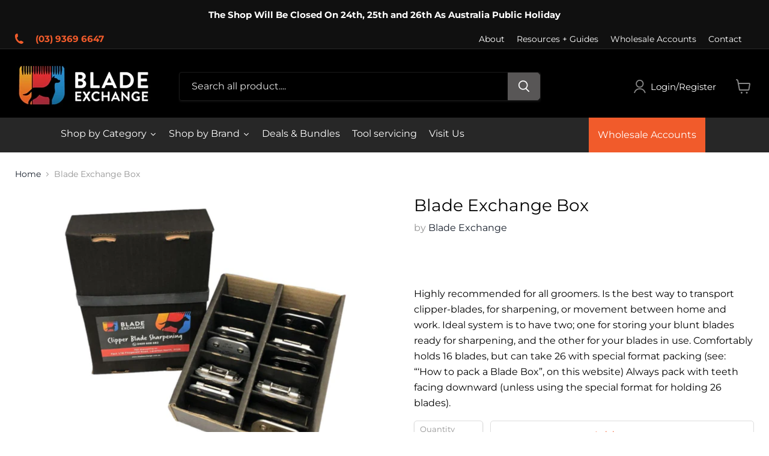

--- FILE ---
content_type: text/html; charset=utf-8
request_url: https://bladeexchange.com.au/products/blade-exchange-box
body_size: 46556
content:
<!doctype html>
<html class="no-js no-touch" lang="en">
  <head>
    <meta charset="utf-8">
    <meta http-equiv="x-ua-compatible" content="IE=edge">

    <link rel="preconnect" href="https://cdn.shopify.com">
    <link rel="preconnect" href="https://fonts.shopifycdn.com">
    <link rel="preconnect" href="https://v.shopify.com">
    <link rel="preconnect" href="https://cdn.shopifycloud.com">

    <title>Blade Exchange Box For Blades - Blade Exchange</title>

    
      <meta name="description" content="Blade Exchange Blade Box Keep your blades safe and protected! Great for storing blade at the salon or for travel/postage">
    

    
  <link rel="shortcut icon" href="//bladeexchange.com.au/cdn/shop/files/android-chrome-512x512_32x32.png?v=1658715277" type="image/png">


    
      <link rel="canonical" href="https://bladeexchange.com.au/products/blade-exchange-box" />
    

    <meta name="viewport" content="width=device-width">

    
    















<meta property="og:site_name" content="Blade Exchange">
<meta property="og:url" content="https://bladeexchange.com.au/products/blade-exchange-box">
<meta property="og:title" content="Blade Exchange Box">
<meta property="og:type" content="website">
<meta property="og:description" content="Blade Exchange Blade Box Keep your blades safe and protected! Great for storing blade at the salon or for travel/postage">




    
    
    

    
    
    <meta
      property="og:image"
      content="https://bladeexchange.com.au/cdn/shop/files/BB1_66_clipped_rev_1_b18df68f-fea1-4bbb-9bcb-3d6d2b4ae8fe_1200x1111.jpg?v=1722651866"
    />
    <meta
      property="og:image:secure_url"
      content="https://bladeexchange.com.au/cdn/shop/files/BB1_66_clipped_rev_1_b18df68f-fea1-4bbb-9bcb-3d6d2b4ae8fe_1200x1111.jpg?v=1722651866"
    />
    <meta property="og:image:width" content="1200" />
    <meta property="og:image:height" content="1111" />
    
    
    <meta property="og:image:alt" content="BB1_66_clipped_rev_1.jpg" />
  
















<meta name="twitter:title" content="Blade Exchange Box For Blades - Blade Exchange">
<meta name="twitter:description" content="Blade Exchange Blade Box Keep your blades safe and protected! Great for storing blade at the salon or for travel/postage">


    
    
    
      
      
      <meta name="twitter:card" content="summary_large_image">
    
    
    <meta
      property="twitter:image"
      content="https://bladeexchange.com.au/cdn/shop/files/BB1_66_clipped_rev_1_b18df68f-fea1-4bbb-9bcb-3d6d2b4ae8fe_1200x600_crop_center.jpg?v=1722651866"
    />
    <meta property="twitter:image:width" content="1200" />
    <meta property="twitter:image:height" content="600" />
    
    
    <meta property="twitter:image:alt" content="BB1_66_clipped_rev_1.jpg" />
  



    <link rel="preload" href="//bladeexchange.com.au/cdn/fonts/montserrat/montserrat_n4.81949fa0ac9fd2021e16436151e8eaa539321637.woff2" as="font" crossorigin="anonymous">
    <link rel="preload" as="style" href="//bladeexchange.com.au/cdn/shop/t/5/assets/theme.css?v=48333608573387288251762317804">

    <script>window.performance && window.performance.mark && window.performance.mark('shopify.content_for_header.start');</script><meta name="google-site-verification" content="7Gc3xp8bPlQAThhXs6U2bHVxa3WIj7J3MLWzSV2mo9w">
<meta id="shopify-digital-wallet" name="shopify-digital-wallet" content="/60038447258/digital_wallets/dialog">
<meta name="shopify-checkout-api-token" content="b602952fa09a70421a34c74a35ab14b5">
<meta id="in-context-paypal-metadata" data-shop-id="60038447258" data-venmo-supported="false" data-environment="production" data-locale="en_US" data-paypal-v4="true" data-currency="AUD">
<link rel="alternate" type="application/json+oembed" href="https://bladeexchange.com.au/products/blade-exchange-box.oembed">
<script async="async" src="/checkouts/internal/preloads.js?locale=en-AU"></script>
<link rel="preconnect" href="https://shop.app" crossorigin="anonymous">
<script async="async" src="https://shop.app/checkouts/internal/preloads.js?locale=en-AU&shop_id=60038447258" crossorigin="anonymous"></script>
<script id="apple-pay-shop-capabilities" type="application/json">{"shopId":60038447258,"countryCode":"AU","currencyCode":"AUD","merchantCapabilities":["supports3DS"],"merchantId":"gid:\/\/shopify\/Shop\/60038447258","merchantName":"Blade Exchange","requiredBillingContactFields":["postalAddress","email","phone"],"requiredShippingContactFields":["postalAddress","email","phone"],"shippingType":"shipping","supportedNetworks":["visa","masterCard","amex","jcb"],"total":{"type":"pending","label":"Blade Exchange","amount":"1.00"},"shopifyPaymentsEnabled":true,"supportsSubscriptions":true}</script>
<script id="shopify-features" type="application/json">{"accessToken":"b602952fa09a70421a34c74a35ab14b5","betas":["rich-media-storefront-analytics"],"domain":"bladeexchange.com.au","predictiveSearch":true,"shopId":60038447258,"locale":"en"}</script>
<script>var Shopify = Shopify || {};
Shopify.shop = "blade-exchange-store.myshopify.com";
Shopify.locale = "en";
Shopify.currency = {"active":"AUD","rate":"1.0"};
Shopify.country = "AU";
Shopify.theme = {"name":"Empire with WC - 2022-06-27","id":129747222682,"schema_name":"Empire","schema_version":"6.0.1","theme_store_id":null,"role":"main"};
Shopify.theme.handle = "null";
Shopify.theme.style = {"id":null,"handle":null};
Shopify.cdnHost = "bladeexchange.com.au/cdn";
Shopify.routes = Shopify.routes || {};
Shopify.routes.root = "/";</script>
<script type="module">!function(o){(o.Shopify=o.Shopify||{}).modules=!0}(window);</script>
<script>!function(o){function n(){var o=[];function n(){o.push(Array.prototype.slice.apply(arguments))}return n.q=o,n}var t=o.Shopify=o.Shopify||{};t.loadFeatures=n(),t.autoloadFeatures=n()}(window);</script>
<script>
  window.ShopifyPay = window.ShopifyPay || {};
  window.ShopifyPay.apiHost = "shop.app\/pay";
  window.ShopifyPay.redirectState = null;
</script>
<script id="shop-js-analytics" type="application/json">{"pageType":"product"}</script>
<script defer="defer" async type="module" src="//bladeexchange.com.au/cdn/shopifycloud/shop-js/modules/v2/client.init-shop-cart-sync_BT-GjEfc.en.esm.js"></script>
<script defer="defer" async type="module" src="//bladeexchange.com.au/cdn/shopifycloud/shop-js/modules/v2/chunk.common_D58fp_Oc.esm.js"></script>
<script defer="defer" async type="module" src="//bladeexchange.com.au/cdn/shopifycloud/shop-js/modules/v2/chunk.modal_xMitdFEc.esm.js"></script>
<script type="module">
  await import("//bladeexchange.com.au/cdn/shopifycloud/shop-js/modules/v2/client.init-shop-cart-sync_BT-GjEfc.en.esm.js");
await import("//bladeexchange.com.au/cdn/shopifycloud/shop-js/modules/v2/chunk.common_D58fp_Oc.esm.js");
await import("//bladeexchange.com.au/cdn/shopifycloud/shop-js/modules/v2/chunk.modal_xMitdFEc.esm.js");

  window.Shopify.SignInWithShop?.initShopCartSync?.({"fedCMEnabled":true,"windoidEnabled":true});

</script>
<script>
  window.Shopify = window.Shopify || {};
  if (!window.Shopify.featureAssets) window.Shopify.featureAssets = {};
  window.Shopify.featureAssets['shop-js'] = {"shop-cart-sync":["modules/v2/client.shop-cart-sync_DZOKe7Ll.en.esm.js","modules/v2/chunk.common_D58fp_Oc.esm.js","modules/v2/chunk.modal_xMitdFEc.esm.js"],"init-fed-cm":["modules/v2/client.init-fed-cm_B6oLuCjv.en.esm.js","modules/v2/chunk.common_D58fp_Oc.esm.js","modules/v2/chunk.modal_xMitdFEc.esm.js"],"shop-cash-offers":["modules/v2/client.shop-cash-offers_D2sdYoxE.en.esm.js","modules/v2/chunk.common_D58fp_Oc.esm.js","modules/v2/chunk.modal_xMitdFEc.esm.js"],"shop-login-button":["modules/v2/client.shop-login-button_QeVjl5Y3.en.esm.js","modules/v2/chunk.common_D58fp_Oc.esm.js","modules/v2/chunk.modal_xMitdFEc.esm.js"],"pay-button":["modules/v2/client.pay-button_DXTOsIq6.en.esm.js","modules/v2/chunk.common_D58fp_Oc.esm.js","modules/v2/chunk.modal_xMitdFEc.esm.js"],"shop-button":["modules/v2/client.shop-button_DQZHx9pm.en.esm.js","modules/v2/chunk.common_D58fp_Oc.esm.js","modules/v2/chunk.modal_xMitdFEc.esm.js"],"avatar":["modules/v2/client.avatar_BTnouDA3.en.esm.js"],"init-windoid":["modules/v2/client.init-windoid_CR1B-cfM.en.esm.js","modules/v2/chunk.common_D58fp_Oc.esm.js","modules/v2/chunk.modal_xMitdFEc.esm.js"],"init-shop-for-new-customer-accounts":["modules/v2/client.init-shop-for-new-customer-accounts_C_vY_xzh.en.esm.js","modules/v2/client.shop-login-button_QeVjl5Y3.en.esm.js","modules/v2/chunk.common_D58fp_Oc.esm.js","modules/v2/chunk.modal_xMitdFEc.esm.js"],"init-shop-email-lookup-coordinator":["modules/v2/client.init-shop-email-lookup-coordinator_BI7n9ZSv.en.esm.js","modules/v2/chunk.common_D58fp_Oc.esm.js","modules/v2/chunk.modal_xMitdFEc.esm.js"],"init-shop-cart-sync":["modules/v2/client.init-shop-cart-sync_BT-GjEfc.en.esm.js","modules/v2/chunk.common_D58fp_Oc.esm.js","modules/v2/chunk.modal_xMitdFEc.esm.js"],"shop-toast-manager":["modules/v2/client.shop-toast-manager_DiYdP3xc.en.esm.js","modules/v2/chunk.common_D58fp_Oc.esm.js","modules/v2/chunk.modal_xMitdFEc.esm.js"],"init-customer-accounts":["modules/v2/client.init-customer-accounts_D9ZNqS-Q.en.esm.js","modules/v2/client.shop-login-button_QeVjl5Y3.en.esm.js","modules/v2/chunk.common_D58fp_Oc.esm.js","modules/v2/chunk.modal_xMitdFEc.esm.js"],"init-customer-accounts-sign-up":["modules/v2/client.init-customer-accounts-sign-up_iGw4briv.en.esm.js","modules/v2/client.shop-login-button_QeVjl5Y3.en.esm.js","modules/v2/chunk.common_D58fp_Oc.esm.js","modules/v2/chunk.modal_xMitdFEc.esm.js"],"shop-follow-button":["modules/v2/client.shop-follow-button_CqMgW2wH.en.esm.js","modules/v2/chunk.common_D58fp_Oc.esm.js","modules/v2/chunk.modal_xMitdFEc.esm.js"],"checkout-modal":["modules/v2/client.checkout-modal_xHeaAweL.en.esm.js","modules/v2/chunk.common_D58fp_Oc.esm.js","modules/v2/chunk.modal_xMitdFEc.esm.js"],"shop-login":["modules/v2/client.shop-login_D91U-Q7h.en.esm.js","modules/v2/chunk.common_D58fp_Oc.esm.js","modules/v2/chunk.modal_xMitdFEc.esm.js"],"lead-capture":["modules/v2/client.lead-capture_BJmE1dJe.en.esm.js","modules/v2/chunk.common_D58fp_Oc.esm.js","modules/v2/chunk.modal_xMitdFEc.esm.js"],"payment-terms":["modules/v2/client.payment-terms_Ci9AEqFq.en.esm.js","modules/v2/chunk.common_D58fp_Oc.esm.js","modules/v2/chunk.modal_xMitdFEc.esm.js"]};
</script>
<script>(function() {
  var isLoaded = false;
  function asyncLoad() {
    if (isLoaded) return;
    isLoaded = true;
    var urls = ["https:\/\/wholesale.good-apps.co\/storage\/js\/goodpa_wholesale-blade-exchange-store.myshopify.com.js?ver=48\u0026shop=blade-exchange-store.myshopify.com"];
    for (var i = 0; i < urls.length; i++) {
      var s = document.createElement('script');
      s.type = 'text/javascript';
      s.async = true;
      s.src = urls[i];
      var x = document.getElementsByTagName('script')[0];
      x.parentNode.insertBefore(s, x);
    }
  };
  if(window.attachEvent) {
    window.attachEvent('onload', asyncLoad);
  } else {
    window.addEventListener('load', asyncLoad, false);
  }
})();</script>
<script id="__st">var __st={"a":60038447258,"offset":39600,"reqid":"f1ebf0df-9513-4a91-9265-0c5d0acc7bd0-1769068893","pageurl":"bladeexchange.com.au\/products\/blade-exchange-box","u":"dd284e57449c","p":"product","rtyp":"product","rid":7296694550682};</script>
<script>window.ShopifyPaypalV4VisibilityTracking = true;</script>
<script id="captcha-bootstrap">!function(){'use strict';const t='contact',e='account',n='new_comment',o=[[t,t],['blogs',n],['comments',n],[t,'customer']],c=[[e,'customer_login'],[e,'guest_login'],[e,'recover_customer_password'],[e,'create_customer']],r=t=>t.map((([t,e])=>`form[action*='/${t}']:not([data-nocaptcha='true']) input[name='form_type'][value='${e}']`)).join(','),a=t=>()=>t?[...document.querySelectorAll(t)].map((t=>t.form)):[];function s(){const t=[...o],e=r(t);return a(e)}const i='password',u='form_key',d=['recaptcha-v3-token','g-recaptcha-response','h-captcha-response',i],f=()=>{try{return window.sessionStorage}catch{return}},m='__shopify_v',_=t=>t.elements[u];function p(t,e,n=!1){try{const o=window.sessionStorage,c=JSON.parse(o.getItem(e)),{data:r}=function(t){const{data:e,action:n}=t;return t[m]||n?{data:e,action:n}:{data:t,action:n}}(c);for(const[e,n]of Object.entries(r))t.elements[e]&&(t.elements[e].value=n);n&&o.removeItem(e)}catch(o){console.error('form repopulation failed',{error:o})}}const l='form_type',E='cptcha';function T(t){t.dataset[E]=!0}const w=window,h=w.document,L='Shopify',v='ce_forms',y='captcha';let A=!1;((t,e)=>{const n=(g='f06e6c50-85a8-45c8-87d0-21a2b65856fe',I='https://cdn.shopify.com/shopifycloud/storefront-forms-hcaptcha/ce_storefront_forms_captcha_hcaptcha.v1.5.2.iife.js',D={infoText:'Protected by hCaptcha',privacyText:'Privacy',termsText:'Terms'},(t,e,n)=>{const o=w[L][v],c=o.bindForm;if(c)return c(t,g,e,D).then(n);var r;o.q.push([[t,g,e,D],n]),r=I,A||(h.body.append(Object.assign(h.createElement('script'),{id:'captcha-provider',async:!0,src:r})),A=!0)});var g,I,D;w[L]=w[L]||{},w[L][v]=w[L][v]||{},w[L][v].q=[],w[L][y]=w[L][y]||{},w[L][y].protect=function(t,e){n(t,void 0,e),T(t)},Object.freeze(w[L][y]),function(t,e,n,w,h,L){const[v,y,A,g]=function(t,e,n){const i=e?o:[],u=t?c:[],d=[...i,...u],f=r(d),m=r(i),_=r(d.filter((([t,e])=>n.includes(e))));return[a(f),a(m),a(_),s()]}(w,h,L),I=t=>{const e=t.target;return e instanceof HTMLFormElement?e:e&&e.form},D=t=>v().includes(t);t.addEventListener('submit',(t=>{const e=I(t);if(!e)return;const n=D(e)&&!e.dataset.hcaptchaBound&&!e.dataset.recaptchaBound,o=_(e),c=g().includes(e)&&(!o||!o.value);(n||c)&&t.preventDefault(),c&&!n&&(function(t){try{if(!f())return;!function(t){const e=f();if(!e)return;const n=_(t);if(!n)return;const o=n.value;o&&e.removeItem(o)}(t);const e=Array.from(Array(32),(()=>Math.random().toString(36)[2])).join('');!function(t,e){_(t)||t.append(Object.assign(document.createElement('input'),{type:'hidden',name:u})),t.elements[u].value=e}(t,e),function(t,e){const n=f();if(!n)return;const o=[...t.querySelectorAll(`input[type='${i}']`)].map((({name:t})=>t)),c=[...d,...o],r={};for(const[a,s]of new FormData(t).entries())c.includes(a)||(r[a]=s);n.setItem(e,JSON.stringify({[m]:1,action:t.action,data:r}))}(t,e)}catch(e){console.error('failed to persist form',e)}}(e),e.submit())}));const S=(t,e)=>{t&&!t.dataset[E]&&(n(t,e.some((e=>e===t))),T(t))};for(const o of['focusin','change'])t.addEventListener(o,(t=>{const e=I(t);D(e)&&S(e,y())}));const B=e.get('form_key'),M=e.get(l),P=B&&M;t.addEventListener('DOMContentLoaded',(()=>{const t=y();if(P)for(const e of t)e.elements[l].value===M&&p(e,B);[...new Set([...A(),...v().filter((t=>'true'===t.dataset.shopifyCaptcha))])].forEach((e=>S(e,t)))}))}(h,new URLSearchParams(w.location.search),n,t,e,['guest_login'])})(!0,!0)}();</script>
<script integrity="sha256-4kQ18oKyAcykRKYeNunJcIwy7WH5gtpwJnB7kiuLZ1E=" data-source-attribution="shopify.loadfeatures" defer="defer" src="//bladeexchange.com.au/cdn/shopifycloud/storefront/assets/storefront/load_feature-a0a9edcb.js" crossorigin="anonymous"></script>
<script crossorigin="anonymous" defer="defer" src="//bladeexchange.com.au/cdn/shopifycloud/storefront/assets/shopify_pay/storefront-65b4c6d7.js?v=20250812"></script>
<script data-source-attribution="shopify.dynamic_checkout.dynamic.init">var Shopify=Shopify||{};Shopify.PaymentButton=Shopify.PaymentButton||{isStorefrontPortableWallets:!0,init:function(){window.Shopify.PaymentButton.init=function(){};var t=document.createElement("script");t.src="https://bladeexchange.com.au/cdn/shopifycloud/portable-wallets/latest/portable-wallets.en.js",t.type="module",document.head.appendChild(t)}};
</script>
<script data-source-attribution="shopify.dynamic_checkout.buyer_consent">
  function portableWalletsHideBuyerConsent(e){var t=document.getElementById("shopify-buyer-consent"),n=document.getElementById("shopify-subscription-policy-button");t&&n&&(t.classList.add("hidden"),t.setAttribute("aria-hidden","true"),n.removeEventListener("click",e))}function portableWalletsShowBuyerConsent(e){var t=document.getElementById("shopify-buyer-consent"),n=document.getElementById("shopify-subscription-policy-button");t&&n&&(t.classList.remove("hidden"),t.removeAttribute("aria-hidden"),n.addEventListener("click",e))}window.Shopify?.PaymentButton&&(window.Shopify.PaymentButton.hideBuyerConsent=portableWalletsHideBuyerConsent,window.Shopify.PaymentButton.showBuyerConsent=portableWalletsShowBuyerConsent);
</script>
<script data-source-attribution="shopify.dynamic_checkout.cart.bootstrap">document.addEventListener("DOMContentLoaded",(function(){function t(){return document.querySelector("shopify-accelerated-checkout-cart, shopify-accelerated-checkout")}if(t())Shopify.PaymentButton.init();else{new MutationObserver((function(e,n){t()&&(Shopify.PaymentButton.init(),n.disconnect())})).observe(document.body,{childList:!0,subtree:!0})}}));
</script>
<link id="shopify-accelerated-checkout-styles" rel="stylesheet" media="screen" href="https://bladeexchange.com.au/cdn/shopifycloud/portable-wallets/latest/accelerated-checkout-backwards-compat.css" crossorigin="anonymous">
<style id="shopify-accelerated-checkout-cart">
        #shopify-buyer-consent {
  margin-top: 1em;
  display: inline-block;
  width: 100%;
}

#shopify-buyer-consent.hidden {
  display: none;
}

#shopify-subscription-policy-button {
  background: none;
  border: none;
  padding: 0;
  text-decoration: underline;
  font-size: inherit;
  cursor: pointer;
}

#shopify-subscription-policy-button::before {
  box-shadow: none;
}

      </style>

<script>window.performance && window.performance.mark && window.performance.mark('shopify.content_for_header.end');</script>

    <link href="//bladeexchange.com.au/cdn/shop/t/5/assets/theme.css?v=48333608573387288251762317804" rel="stylesheet" type="text/css" media="all" />
	<link href="//bladeexchange.com.au/cdn/shop/t/5/assets/media-queries.css?v=117307029129495347621656328643" rel="stylesheet" type="text/css" media="all" />
    
    <script>
      window.Theme = window.Theme || {};
      window.Theme.version = '6.0.1';
      window.Theme.name = 'Empire';
      window.Theme.routes = {
        "root_url": "/",
        "account_url": "/account",
        "account_login_url": "/account/login",
        "account_logout_url": "/account/logout",
        "account_register_url": "/account/register",
        "account_addresses_url": "/account/addresses",
        "collections_url": "/collections",
        "all_products_collection_url": "/collections/all",
        "search_url": "/search",
        "cart_url": "/cart",
        "cart_add_url": "/cart/add",
        "cart_change_url": "/cart/change",
        "cart_clear_url": "/cart/clear",
        "product_recommendations_url": "/recommendations/products",
      };
    </script>
    

  
  










    
    <script>
      var removeWM = setInterval(()=> {
        var qmt = document.getElementsByClassName("tmenu-watermark");
      	
      if(qmt.length > 0){
        	console.log(qmt)  
            while(qmt.length > 0){
                qmt[0].parentNode.removeChild(qmt[0]);
            }
           	
          
      		clearInterval(removeWM)
        }  
	  }, 300)
    </script>
    
  <!-- "snippets/judgeme_core.liquid" was not rendered, the associated app was uninstalled -->
<!-- BEGIN app block: shopify://apps/bss-b2b-solution/blocks/config-header/451233f2-9631-4c49-8b6f-057e4ebcde7f -->

<script id="bss-b2b-config-data">
  	if (typeof BSS_B2B == 'undefined') {
  		var BSS_B2B = {};
	}

	
        BSS_B2B.storeId = 32457;
        BSS_B2B.currentPlan = "false";
        BSS_B2B.planCode = "advanced";
        BSS_B2B.shopModules = JSON.parse('[{"code":"qb","status":0},{"code":"cp","status":1},{"code":"act","status":0},{"code":"form","status":0},{"code":"tax_exempt","status":0},{"code":"amo","status":0},{"code":"mc","status":0},{"code":"public_api","status":0},{"code":"dc","status":0},{"code":"cart_note","status":0},{"code":"mo","status":0},{"code":"tax_display","status":0},{"code":"sr","status":0},{"code":"bogo","status":0},{"code":"qi","status":0},{"code":"ef","status":0},{"code":"pl","status":0},{"code":"nt","status":0}]');
        BSS_B2B.version = 3;
        var bssB2bApiServer = "https://b2b-solution-api.bsscommerce.com";
        var bssB2bCmsUrl = "https://b2b-solution.bsscommerce.com";
        var bssGeoServiceUrl = "https://geo-ip-service.bsscommerce.com";
        var bssB2bCheckoutUrl = "https://b2b-solution-checkout.bsscommerce.com";
    

	
		BSS_B2B.integrationApp = null;
	

	

	
		
		
		BSS_B2B.configData = [].concat([{"i":2153140608,"n":"Wholesale Price - Progroom 5L/pump bex (28%)","at":4,"ct":"OrbitTest,Groomers","mct":0,"pct":1,"pi":"7296685801626,7296685736090,7296685703322,7296685572250,7296686489754,7296685506714,7296685375642,7986331811994,7860934574234,7296685408410,7296685342874,7296686424218,7296686358682,8051399295130","xpct":1,"xpi":"7296685473946,7296686260378,7296686293146,7296686227610,7296686194842,7296686162074,7987658162330,7962509410458,8584648884378,7296686325914,7296686129306,8051399295130","dt":2,"dv":"28.00","sd":"2025-10-31T03:21:23.000Z","ed":"2025-10-31T03:21:23.000Z","st":"14:21:00","et":"14:21:00","ef":0,"eed":0,"t":"IEY7Bzc6e5RsuwwyW0aVOcpYaZWiGqprMcq9uBBsShg="},{"i":2153150484,"n":"Wholesale Price - cologne (19%)","at":4,"ct":"OrbitTest,Groomers","mct":0,"pct":1,"pi":"7296686260378,7296686293146,7296686227610,7296686194842,7296686162074,7987658162330,7962509410458,8584648884378,7296686325914,7296686129306,8165057200282,7995465531546","xpct":0,"dt":2,"dv":"19.00","sd":"2025-11-01T00:38:32.000Z","ed":"2025-11-01T00:38:32.000Z","st":"11:38:00","et":"11:38:00","ef":0,"eed":0,"t":"s74sJIkDtd73tHieGcBwSm9/A5dDAlsLXS0VKEA0IYo="},{"i":2153150487,"n":"Wholesale Price - Petway 5L/dermal c (17.2%)","at":4,"ct":"OrbitTest,Groomers","mct":0,"pct":1,"pi":"8023280517274,7296687177882,7296687308954,7296687112346,7296687374490,7900021784730,7296687603866,7296687472794,7296687636634,7296687341722,7296687440026,7296687669402,8004003561626,7296693239962,8469677670554,7400042922138,8675997122714,8675999645850,8674070462618,8674071478426,7296691273882,8675990700186","xpct":0,"dt":2,"dv":"17.20","sd":"2025-11-01T01:00:06.000Z","ed":"2025-11-01T01:00:06.000Z","st":"12:00:00","et":"12:00:00","ef":0,"eed":0,"t":"DxGKv/XQ04FSZ7EsCzoT1XQ1RWKtTdZI8x8njMXnPIY="},{"i":2153155155,"n":"Wholesale Price - MN/isle/muzzle/refuresh (10.71%)","at":4,"ct":"OrbitTest,Groomers","mct":0,"pct":1,"pi":"7296686063770,7296687046810,7296686096538,7296685932698,7296686031002,7296685899930,7296685998234,7296685867162,7296685965466,7561286090906,7561267839130,7296685834394,7854423408794,8426402578586,8637217046682,8511243354266,8511229853850,8637214032026","xpct":0,"dt":2,"dv":"10.71","sd":"2025-11-03T00:02:53.000Z","ed":"2025-11-03T00:02:53.000Z","st":"11:02:00","et":"11:02:00","ef":0,"eed":0,"t":"3ktgipsSwImgR+HQZF4yLZDpmtPcTFmuUAoPGtTgH+s="},{"i":2153155286,"n":"Wholesale Price - Opal","at":4,"ct":"OrbitTest,Groomers","mct":0,"pct":1,"pi":"8266296950938","xpct":0,"dt":0,"dv":"635.00","sd":"2025-11-03T00:23:45.000Z","ed":"2025-11-03T00:23:45.000Z","st":"11:23:00","et":"11:23:00","ef":0,"eed":0,"t":"GF5KJHsjtYCGp+RdEnsi35yG5I99qfQK/jFozKX2ybg="},{"i":2153155291,"n":"Wholesale Price - Chubbsbar (7.4%)","at":4,"ct":"OrbitTest,Groomers","mct":0,"pct":1,"pi":"7296692682906,7296695599258,7296696090778,8250254393498","xpct":0,"dt":2,"dv":"7.40","sd":"2025-11-03T00:36:32.000Z","ed":"2025-11-03T00:36:32.000Z","st":"11:36:00","et":"11:36:00","ef":0,"eed":0,"t":"28/B1NOaKb9Qzp5AbXGIsE5iO5/V5AFgMV1EVXmRJfs="},{"i":2153155298,"n":"Wholesale Price - trimmer blade/ lisa leady (8.21%)","at":4,"ct":"OrbitTest,Groomers","mct":0,"pct":1,"pi":"7322580811930,7296695926938,7296695992474,7296689930394","xpct":0,"dt":2,"dv":"8.21","sd":"2025-11-03T00:53:58.000Z","ed":"2025-11-03T00:53:58.000Z","st":"11:53:00","et":"11:53:00","ef":0,"eed":0,"t":"eaJAjOyYguBqhMdxwk4+fQkGveEoHEqa73GqN4Us72w="},{"i":2153155299,"n":"Wholesale Price - Double K (4.55%)","at":4,"ct":"OrbitTest,Groomers","mct":0,"pct":1,"pi":"8453338890394,8243380682906,8585375219866,8585376333978,8585377841306,8050496110746,7296696287386","xpct":0,"dt":2,"dv":"4.55","sd":"2025-11-03T01:17:50.000Z","ed":"2025-11-03T01:17:50.000Z","st":"12:17:00","et":"12:17:00","ef":0,"eed":0,"t":"my5RFmuo4jXDCj8oUWyqR2LhYt7ElB1ozF0czbTWHMw="},{"i":2153155311,"n":"Wholesale Price - Furzone (7.84%)","at":4,"ct":"Groomers,OrbitTest","mct":0,"pct":1,"pi":"7356412985498,7296689438874,7296693665946,7296690880666,7356413083802,7296687734938,7296687702170","xpct":0,"dt":2,"dv":"7.84","sd":"2025-11-03T02:21:40.000Z","ed":"2025-11-03T02:21:40.000Z","st":"13:21:00","et":"13:21:00","ef":0,"eed":0,"t":"ERfFuOPbEnSdVGzugaqotK3quinVNQzzZAxjd/6xuG4="},{"i":2153155312,"n":"Wholesale Price - Lazor single ","at":4,"ct":"OrbitTest,Groomers","mct":0,"pct":1,"pi":"7296692584602","xpct":0,"dt":0,"dv":"199.00","sd":"2025-11-03T02:32:39.000Z","ed":"2025-11-03T02:32:39.000Z","st":"13:32:00","et":"13:32:00","ef":0,"eed":0,"t":"BWeIPW1kmN/ieuMQuRTErQwialpKP76RGIgaSA/KjFI="},{"i":2153155313,"n":"Wholesale Price - lazor double red","at":4,"ct":"OrbitTest,Groomers","mct":0,"pct":1,"pi":"8055260020890","xpct":0,"dt":0,"dv":"325.00","sd":"2025-11-03T02:33:40.000Z","ed":"2025-11-03T02:33:40.000Z","st":"13:33:00","et":"13:33:00","ef":0,"eed":0,"t":"TbYWT1/4/CdyNzp43PBp1H2aKcTj3TEm6GchSCc3ixw="},{"i":2153155314,"n":"Wholesale Price - Lazor brushless","at":4,"ct":"OrbitTest,Groomers","mct":0,"pct":1,"pi":"7296692256922","xpct":0,"dt":0,"dv":"720.00","sd":"2025-11-03T02:35:25.000Z","ed":"2025-11-03T02:35:25.000Z","st":"13:35:00","et":"13:35:00","ef":0,"eed":0,"t":"mWFSLTz0FV/AakNtc4Q5SEe5rJRO2GuzamftFhg+TBI="},{"i":2153155315,"n":"Wholesale Price - lazor stand blk","at":4,"ct":"OrbitTest,Groomers","mct":0,"pct":1,"pi":"7356413608090","xpct":0,"dt":0,"dv":"323.00","sd":"2025-11-03T02:37:01.000Z","ed":"2025-11-03T02:37:01.000Z","st":"13:37:00","et":"13:37:00","ef":0,"eed":0,"t":"mdQiRJK8lqphJlHcWXWLOwU70K55roL/GcKdNvUqG48="},{"i":2153155316,"n":"Wholesale Price - Lazor parts","at":4,"ct":"OrbitTest,Groomers","mct":0,"pct":1,"pi":"8013162414234,7508995801242","xpct":0,"dt":2,"dv":"10.05","sd":"2025-11-03T02:42:28.000Z","ed":"2025-11-03T02:42:28.000Z","st":"13:42:00","et":"13:42:00","ef":0,"eed":0,"t":"d0V3oI1FAd6CeuEYGQd53CVJNozdtCwBzHOeBCRjp9w="},{"i":2153199425,"n":"Wholesale Price - Progroom 2L/loop 45 (20%)","at":4,"ct":"OrbitTest,Groomers","mct":0,"pct":1,"pi":"7296686456986,7296686719130,7296685768858,7296686522522,8023866802330,7296692387994,7296686686362,7296685310106","xpct":0,"dt":2,"dv":"20.00","sd":"2025-11-07T01:55:53.000Z","ed":"2025-11-07T01:55:53.000Z","st":"12:55:00","et":"12:55:00","ef":0,"eed":0,"t":"iQePlY4GpH7Wt/vE69x1sxpIsPBJ5P51/OC2tK1CKFY="},{"i":2153199426,"n":"Wholesale Price - Wahl/battery/h hoodie/aloveen/Epi/body sling/LB (9%)","at":4,"ct":"OrbitTest,Groomers","mct":0,"pct":1,"pi":"7394469019802,7402953408666,7296694354074,7296694321306,7296694288538,7296694255770,7296694223002,7296694190234,7296694157466,7296694124698,7296693960858,7296691208346,8380424781978,7296692060314,7296690225306,7296690192538,7296690258074,7296689897626,8261401968794,7296694583450,7296692453530,8209245667482,8209246290074,8516359585946,8438594437274,7987598393498,8371503366298,7296689602714,8030428758170,8270466351258,7752152154266,8371029016730,8693240529050","xpct":0,"dt":2,"dv":"9.00","sd":"2025-11-07T02:04:56.000Z","ed":"2025-11-07T02:04:56.000Z","st":"13:04:00","et":"13:04:00","ef":0,"eed":0,"t":"A3Jj+z8L2l70bDPdf1zpakJOn77a/tJv/3M2tdRFZzk="},{"i":2153199428,"n":"Wholesale Price - f10 (5.71%)","at":4,"ct":"OrbitTest,Groomers","mct":0,"pct":1,"pi":"7399933903002,7399915126938,7399917060250","xpct":0,"dt":2,"dv":"5.71","sd":"2025-11-07T02:32:24.000Z","ed":"2025-11-07T02:32:24.000Z","st":"13:32:00","et":"13:32:00","ef":0,"eed":0,"t":"FaUg/E62G4JlOTRkL34Rf8UVKNt2eQwvAzjikxf5/4U="},{"i":2153199431,"n":"Wholesale Price - h42/mala/charger (7.14%)","at":4,"ct":"OrbitTest,Groomers","mct":0,"pct":1,"pi":"7296688586906,7296696025242,7296690061466,7381288124570","xpct":0,"dt":2,"dv":"7.14","sd":"2025-11-07T02:41:01.000Z","ed":"2025-11-07T02:41:01.000Z","st":"13:41:00","et":"13:41:00","ef":0,"eed":0,"t":"Lv4VG03HHShwuBc286FxssYOl4Z6zZvlR05Sco+PMBs="},{"i":2153199435,"n":"Wholesale Price - Progroom 500ml/adj loop/rocket/lb3fw/neck dryer/refur large (12.5%)","at":4,"ct":"OrbitTest,Groomers","mct":0,"pct":1,"pi":"8674069676186,8674029273242,8674017837210,7894059516058,8674072002714,8674072887450,8674026356890,8674086748314,8674074787994,8674076229786,8006414729370,7296695959706,8689704206490,8694695264410,8694695493786,8694695723162,8726991569050,8726992257178","xpct":0,"dt":2,"dv":"12.50","sd":"2025-11-07T02:54:23.000Z","ed":"2025-11-07T02:54:23.000Z","st":"13:54:00","et":"13:54:00","ef":0,"eed":0,"t":"GU3+xd3iTTnR3nXURHWKbgQf6LcDmAFMWuK3gIzCSS8="},{"i":2153199436,"n":"Wholesale Price - Shernbao (13.3%)","at":4,"ct":"OrbitTest,Groomers","mct":0,"pct":1,"pi":"8560866263194,8595174195354,7296691077274,8595176390810,8411117584538,8595174719642,7296694648986,8637218521242,8694703456410","xpct":0,"dt":2,"dv":"13.30","sd":"2025-11-07T03:29:01.000Z","ed":"2025-11-07T03:29:01.000Z","st":"14:29:00","et":"14:29:00","ef":0,"eed":0,"t":"+heCg4q0ILN7jzshg10aU8w1kS1/pMAYyo6eCojFNGc="},{"i":2153216524,"n":"Wholesale Price - Petway 1L/hammock/lift table/dilution (10.26%)","at":4,"ct":"OrbitTest,Groomers","mct":0,"pct":1,"pi":"7296687243418,7296690913434,7296687407258,7296693993626,8016732717210,7296694485146,7296690978970,8411118239898,7322581074074,7296690520218,8287828607130,8523356242074,7296692650138","xpct":0,"dt":2,"dv":"10.26","sd":"2025-11-09T23:22:01.000Z","ed":"2025-11-09T23:22:01.000Z","st":"10:22:00","et":"10:22:00","ef":0,"eed":0,"t":"dCPF2vFiNQmD/V5AUAKHaD/eYg/VmmEnjiATaIBtue0="},{"i":2153235550,"n":"Wholesale Price - Groomtech/pgc721 (10%)","at":4,"ct":"OrbitTest,Groomers","mct":0,"pct":1,"pi":"8462943781018,8677093343386,8421489803418,8677088264346,8489919021210,8421488951450,7296694616218,8685034111130","xpct":0,"dt":2,"dv":"10.00","sd":"2025-11-11T00:17:07.000Z","ed":"2025-11-11T00:17:07.000Z","st":"11:17:00","et":"11:17:00","ef":0,"eed":0,"t":"2XsGj4cFwKPqgGsjLuQVXu8g9luz8vcDadxZBkKiZqA="},{"i":2153370842,"n":"Wholesale Price - easy comb 250/showtech (16%)","at":4,"ct":"Groomers,OrbitTest","mct":0,"pct":1,"pi":"8674089271450,7847719174298,8045702643866,8379541684378,7296691404954,8643322511514,7390750867610,8699298513050","xpct":0,"dt":2,"dv":"16.00","sd":"2025-11-27T00:51:49.000Z","ed":"2025-11-27T00:51:49.000Z","st":"11:51:00","et":"11:51:00","ef":0,"eed":0,"t":"azO4oxJy9xySeGUmecyipDKTI5zCluBJkru4I0Bm5Dk="},{"i":2153427083,"n":"lazor rx white ","at":4,"ct":"Groomers,OrbitTest","mct":0,"pct":1,"pi":"8596513554586","xpct":0,"dt":0,"dv":"365.00","sd":"2025-12-09T03:33:22.000Z","ed":"2025-12-09T03:33:22.000Z","st":"14:33:00","et":"14:33:00","ef":0,"eed":0,"t":"fZVNItUZJ4UwZ900w0pTeYkjf0ljWIKT1+a+hkBABvw="},{"i":2153437421,"n":"Prog EDS 5L","at":0,"mct":0,"pct":1,"pi":"7296685473946","xpct":0,"dt":0,"dv":"72.00","sd":"2025-12-09T22:21:37.000Z","ed":"2025-12-09T22:21:37.000Z","st":"09:21:00","et":"09:21:00","ef":0,"eed":0,"t":"si2xlyDfaJEhSZlaq/hzqOpeQAwBmnDGQGA/HHzZtmI="},{"i":2153671592,"n":"Double K airmax dryer","at":4,"ct":"Groomers","mct":0,"pct":0,"xpct":0,"dt":0,"dv":"965.00","sd":"2026-01-19T02:16:43.000Z","ed":"2026-01-19T02:16:43.000Z","st":"13:16:00","et":"13:16:00","ef":0,"eed":0,"t":"AQ56YhWf7W3NN5qhGt/m7GTm3Mifuu2RqFO72JePptE="}],[],[],[],[],[],[],[],[],[],);
		BSS_B2B.cpSettings = {"cpType":1,"default_price_color":"#000000","price_applied_cp_color":"#000000"};
		BSS_B2B.customPricingSettings = null;
	
	
	
	
	
	
	
	
	
	
	
	
	
	
</script>






<script id="bss-b2b-customize">
	
</script>

<style></style><style></style>


	
		<style id="bss-b2b-price-style">
			[bss-b2b-variant-price],
			[bss-b2b-product-price],
			[bss-b2b-cart-item-key][bss-b2b-item-original-price],
			[bss-b2b-cart-item-key][bss-b2b-final-line-price],
			[bss-b2b-cart-item-key] [bss-b2b-item-original-price],
			[bss-b2b-cart-item-key] [bss-b2b-final-line-price],
			[bss-b2b-cart-total-price] {
				visibility: hidden;
			}
		</style>
	


<script id="bss-b2b-store-data" type="application/json">
{
  "shop": {
    "domain": "bladeexchange.com.au",
    "permanent_domain": "blade-exchange-store.myshopify.com",
    "url": "https://bladeexchange.com.au",
    "secure_url": "https://bladeexchange.com.au",
    "money_format": "${{amount}}",
    "currency": "AUD",
    "cart_current_currency": "AUD",
    "multi_currencies": [
        
            "AUD"
        
    ]
  },
  "customer": {
    "id": null,
    "tags": null,
    "tax_exempt": null,
    "first_name": null,
    "last_name": null,
    "phone": null,
    "email": "",
	"country_code": "",
	"addresses": [
		
	]
  },
  "cart": {"note":null,"attributes":{},"original_total_price":0,"total_price":0,"total_discount":0,"total_weight":0.0,"item_count":0,"items":[],"requires_shipping":false,"currency":"AUD","items_subtotal_price":0,"cart_level_discount_applications":[],"checkout_charge_amount":0},
  "line_item_products": [],
  "template": "product",
  "product": "[base64]\/[base64]",
  "product_collections": [
    
      283571126426
    
  ],
  "collection": null,
  "collections": [
    
      283571126426
    
  ],
  "taxes_included": true
}
</script>









<script src="https://cdn.shopify.com/extensions/019bb6bb-4c5e-774d-aaca-be628307789f/version_8b3113e8-2026-01-13_16h41m/assets/bss-b2b-decode.js" async></script>
<script src="https://cdn.shopify.com/extensions/019bb6bb-4c5e-774d-aaca-be628307789f/version_8b3113e8-2026-01-13_16h41m/assets/bss-b2b-integrate.js" defer="defer"></script>


	

	

	
		<script src="https://cdn.shopify.com/extensions/019bb6bb-4c5e-774d-aaca-be628307789f/version_8b3113e8-2026-01-13_16h41m/assets/bss-b2b-chunk-cp.js" defer="defer"></script>
	

	

	

	

	

	

	

	

	

	

	

	<script src="https://cdn.shopify.com/extensions/019bb6bb-4c5e-774d-aaca-be628307789f/version_8b3113e8-2026-01-13_16h41m/assets/bss-b2b-v3.js" defer="defer"></script>



<!-- END app block --><!-- BEGIN app block: shopify://apps/smart-seo/blocks/smartseo/7b0a6064-ca2e-4392-9a1d-8c43c942357b --><meta name="smart-seo-integrated" content="true" /><!-- metatagsSavedToSEOFields: true --><!-- END app block --><link href="https://cdn.shopify.com/extensions/019bb6bb-4c5e-774d-aaca-be628307789f/version_8b3113e8-2026-01-13_16h41m/assets/config-header.css" rel="stylesheet" type="text/css" media="all">
<link href="https://monorail-edge.shopifysvc.com" rel="dns-prefetch">
<script>(function(){if ("sendBeacon" in navigator && "performance" in window) {try {var session_token_from_headers = performance.getEntriesByType('navigation')[0].serverTiming.find(x => x.name == '_s').description;} catch {var session_token_from_headers = undefined;}var session_cookie_matches = document.cookie.match(/_shopify_s=([^;]*)/);var session_token_from_cookie = session_cookie_matches && session_cookie_matches.length === 2 ? session_cookie_matches[1] : "";var session_token = session_token_from_headers || session_token_from_cookie || "";function handle_abandonment_event(e) {var entries = performance.getEntries().filter(function(entry) {return /monorail-edge.shopifysvc.com/.test(entry.name);});if (!window.abandonment_tracked && entries.length === 0) {window.abandonment_tracked = true;var currentMs = Date.now();var navigation_start = performance.timing.navigationStart;var payload = {shop_id: 60038447258,url: window.location.href,navigation_start,duration: currentMs - navigation_start,session_token,page_type: "product"};window.navigator.sendBeacon("https://monorail-edge.shopifysvc.com/v1/produce", JSON.stringify({schema_id: "online_store_buyer_site_abandonment/1.1",payload: payload,metadata: {event_created_at_ms: currentMs,event_sent_at_ms: currentMs}}));}}window.addEventListener('pagehide', handle_abandonment_event);}}());</script>
<script id="web-pixels-manager-setup">(function e(e,d,r,n,o){if(void 0===o&&(o={}),!Boolean(null===(a=null===(i=window.Shopify)||void 0===i?void 0:i.analytics)||void 0===a?void 0:a.replayQueue)){var i,a;window.Shopify=window.Shopify||{};var t=window.Shopify;t.analytics=t.analytics||{};var s=t.analytics;s.replayQueue=[],s.publish=function(e,d,r){return s.replayQueue.push([e,d,r]),!0};try{self.performance.mark("wpm:start")}catch(e){}var l=function(){var e={modern:/Edge?\/(1{2}[4-9]|1[2-9]\d|[2-9]\d{2}|\d{4,})\.\d+(\.\d+|)|Firefox\/(1{2}[4-9]|1[2-9]\d|[2-9]\d{2}|\d{4,})\.\d+(\.\d+|)|Chrom(ium|e)\/(9{2}|\d{3,})\.\d+(\.\d+|)|(Maci|X1{2}).+ Version\/(15\.\d+|(1[6-9]|[2-9]\d|\d{3,})\.\d+)([,.]\d+|)( \(\w+\)|)( Mobile\/\w+|) Safari\/|Chrome.+OPR\/(9{2}|\d{3,})\.\d+\.\d+|(CPU[ +]OS|iPhone[ +]OS|CPU[ +]iPhone|CPU IPhone OS|CPU iPad OS)[ +]+(15[._]\d+|(1[6-9]|[2-9]\d|\d{3,})[._]\d+)([._]\d+|)|Android:?[ /-](13[3-9]|1[4-9]\d|[2-9]\d{2}|\d{4,})(\.\d+|)(\.\d+|)|Android.+Firefox\/(13[5-9]|1[4-9]\d|[2-9]\d{2}|\d{4,})\.\d+(\.\d+|)|Android.+Chrom(ium|e)\/(13[3-9]|1[4-9]\d|[2-9]\d{2}|\d{4,})\.\d+(\.\d+|)|SamsungBrowser\/([2-9]\d|\d{3,})\.\d+/,legacy:/Edge?\/(1[6-9]|[2-9]\d|\d{3,})\.\d+(\.\d+|)|Firefox\/(5[4-9]|[6-9]\d|\d{3,})\.\d+(\.\d+|)|Chrom(ium|e)\/(5[1-9]|[6-9]\d|\d{3,})\.\d+(\.\d+|)([\d.]+$|.*Safari\/(?![\d.]+ Edge\/[\d.]+$))|(Maci|X1{2}).+ Version\/(10\.\d+|(1[1-9]|[2-9]\d|\d{3,})\.\d+)([,.]\d+|)( \(\w+\)|)( Mobile\/\w+|) Safari\/|Chrome.+OPR\/(3[89]|[4-9]\d|\d{3,})\.\d+\.\d+|(CPU[ +]OS|iPhone[ +]OS|CPU[ +]iPhone|CPU IPhone OS|CPU iPad OS)[ +]+(10[._]\d+|(1[1-9]|[2-9]\d|\d{3,})[._]\d+)([._]\d+|)|Android:?[ /-](13[3-9]|1[4-9]\d|[2-9]\d{2}|\d{4,})(\.\d+|)(\.\d+|)|Mobile Safari.+OPR\/([89]\d|\d{3,})\.\d+\.\d+|Android.+Firefox\/(13[5-9]|1[4-9]\d|[2-9]\d{2}|\d{4,})\.\d+(\.\d+|)|Android.+Chrom(ium|e)\/(13[3-9]|1[4-9]\d|[2-9]\d{2}|\d{4,})\.\d+(\.\d+|)|Android.+(UC? ?Browser|UCWEB|U3)[ /]?(15\.([5-9]|\d{2,})|(1[6-9]|[2-9]\d|\d{3,})\.\d+)\.\d+|SamsungBrowser\/(5\.\d+|([6-9]|\d{2,})\.\d+)|Android.+MQ{2}Browser\/(14(\.(9|\d{2,})|)|(1[5-9]|[2-9]\d|\d{3,})(\.\d+|))(\.\d+|)|K[Aa][Ii]OS\/(3\.\d+|([4-9]|\d{2,})\.\d+)(\.\d+|)/},d=e.modern,r=e.legacy,n=navigator.userAgent;return n.match(d)?"modern":n.match(r)?"legacy":"unknown"}(),u="modern"===l?"modern":"legacy",c=(null!=n?n:{modern:"",legacy:""})[u],f=function(e){return[e.baseUrl,"/wpm","/b",e.hashVersion,"modern"===e.buildTarget?"m":"l",".js"].join("")}({baseUrl:d,hashVersion:r,buildTarget:u}),m=function(e){var d=e.version,r=e.bundleTarget,n=e.surface,o=e.pageUrl,i=e.monorailEndpoint;return{emit:function(e){var a=e.status,t=e.errorMsg,s=(new Date).getTime(),l=JSON.stringify({metadata:{event_sent_at_ms:s},events:[{schema_id:"web_pixels_manager_load/3.1",payload:{version:d,bundle_target:r,page_url:o,status:a,surface:n,error_msg:t},metadata:{event_created_at_ms:s}}]});if(!i)return console&&console.warn&&console.warn("[Web Pixels Manager] No Monorail endpoint provided, skipping logging."),!1;try{return self.navigator.sendBeacon.bind(self.navigator)(i,l)}catch(e){}var u=new XMLHttpRequest;try{return u.open("POST",i,!0),u.setRequestHeader("Content-Type","text/plain"),u.send(l),!0}catch(e){return console&&console.warn&&console.warn("[Web Pixels Manager] Got an unhandled error while logging to Monorail."),!1}}}}({version:r,bundleTarget:l,surface:e.surface,pageUrl:self.location.href,monorailEndpoint:e.monorailEndpoint});try{o.browserTarget=l,function(e){var d=e.src,r=e.async,n=void 0===r||r,o=e.onload,i=e.onerror,a=e.sri,t=e.scriptDataAttributes,s=void 0===t?{}:t,l=document.createElement("script"),u=document.querySelector("head"),c=document.querySelector("body");if(l.async=n,l.src=d,a&&(l.integrity=a,l.crossOrigin="anonymous"),s)for(var f in s)if(Object.prototype.hasOwnProperty.call(s,f))try{l.dataset[f]=s[f]}catch(e){}if(o&&l.addEventListener("load",o),i&&l.addEventListener("error",i),u)u.appendChild(l);else{if(!c)throw new Error("Did not find a head or body element to append the script");c.appendChild(l)}}({src:f,async:!0,onload:function(){if(!function(){var e,d;return Boolean(null===(d=null===(e=window.Shopify)||void 0===e?void 0:e.analytics)||void 0===d?void 0:d.initialized)}()){var d=window.webPixelsManager.init(e)||void 0;if(d){var r=window.Shopify.analytics;r.replayQueue.forEach((function(e){var r=e[0],n=e[1],o=e[2];d.publishCustomEvent(r,n,o)})),r.replayQueue=[],r.publish=d.publishCustomEvent,r.visitor=d.visitor,r.initialized=!0}}},onerror:function(){return m.emit({status:"failed",errorMsg:"".concat(f," has failed to load")})},sri:function(e){var d=/^sha384-[A-Za-z0-9+/=]+$/;return"string"==typeof e&&d.test(e)}(c)?c:"",scriptDataAttributes:o}),m.emit({status:"loading"})}catch(e){m.emit({status:"failed",errorMsg:(null==e?void 0:e.message)||"Unknown error"})}}})({shopId: 60038447258,storefrontBaseUrl: "https://bladeexchange.com.au",extensionsBaseUrl: "https://extensions.shopifycdn.com/cdn/shopifycloud/web-pixels-manager",monorailEndpoint: "https://monorail-edge.shopifysvc.com/unstable/produce_batch",surface: "storefront-renderer",enabledBetaFlags: ["2dca8a86"],webPixelsConfigList: [{"id":"758448282","configuration":"{\"accountID\":\"123\"}","eventPayloadVersion":"v1","runtimeContext":"STRICT","scriptVersion":"9d5568d521d9882a2a51189b9ab25ac8","type":"APP","apiClientId":25975980033,"privacyPurposes":["ANALYTICS","MARKETING","SALE_OF_DATA"],"dataSharingAdjustments":{"protectedCustomerApprovalScopes":["read_customer_address","read_customer_email","read_customer_name","read_customer_personal_data","read_customer_phone"]}},{"id":"655884442","configuration":"{\"config\":\"{\\\"pixel_id\\\":\\\"GT-M6QBFDM\\\",\\\"target_country\\\":\\\"AU\\\",\\\"gtag_events\\\":[{\\\"type\\\":\\\"purchase\\\",\\\"action_label\\\":\\\"MC-B55489P353\\\"},{\\\"type\\\":\\\"page_view\\\",\\\"action_label\\\":\\\"MC-B55489P353\\\"},{\\\"type\\\":\\\"view_item\\\",\\\"action_label\\\":\\\"MC-B55489P353\\\"}],\\\"enable_monitoring_mode\\\":false}\"}","eventPayloadVersion":"v1","runtimeContext":"OPEN","scriptVersion":"b2a88bafab3e21179ed38636efcd8a93","type":"APP","apiClientId":1780363,"privacyPurposes":[],"dataSharingAdjustments":{"protectedCustomerApprovalScopes":["read_customer_address","read_customer_email","read_customer_name","read_customer_personal_data","read_customer_phone"]}},{"id":"124223642","eventPayloadVersion":"v1","runtimeContext":"LAX","scriptVersion":"1","type":"CUSTOM","privacyPurposes":["ANALYTICS"],"name":"Google Analytics tag (migrated)"},{"id":"shopify-app-pixel","configuration":"{}","eventPayloadVersion":"v1","runtimeContext":"STRICT","scriptVersion":"0450","apiClientId":"shopify-pixel","type":"APP","privacyPurposes":["ANALYTICS","MARKETING"]},{"id":"shopify-custom-pixel","eventPayloadVersion":"v1","runtimeContext":"LAX","scriptVersion":"0450","apiClientId":"shopify-pixel","type":"CUSTOM","privacyPurposes":["ANALYTICS","MARKETING"]}],isMerchantRequest: false,initData: {"shop":{"name":"Blade Exchange","paymentSettings":{"currencyCode":"AUD"},"myshopifyDomain":"blade-exchange-store.myshopify.com","countryCode":"AU","storefrontUrl":"https:\/\/bladeexchange.com.au"},"customer":null,"cart":null,"checkout":null,"productVariants":[{"price":{"amount":5.0,"currencyCode":"AUD"},"product":{"title":"Blade Exchange Box","vendor":"Blade Exchange","id":"7296694550682","untranslatedTitle":"Blade Exchange Box","url":"\/products\/blade-exchange-box","type":""},"id":"41805701087386","image":{"src":"\/\/bladeexchange.com.au\/cdn\/shop\/files\/BB1_66_clipped_rev_1_b18df68f-fea1-4bbb-9bcb-3d6d2b4ae8fe.jpg?v=1722651866"},"sku":"BEBOX","title":"Default Title","untranslatedTitle":"Default Title"}],"purchasingCompany":null},},"https://bladeexchange.com.au/cdn","fcfee988w5aeb613cpc8e4bc33m6693e112",{"modern":"","legacy":""},{"shopId":"60038447258","storefrontBaseUrl":"https:\/\/bladeexchange.com.au","extensionBaseUrl":"https:\/\/extensions.shopifycdn.com\/cdn\/shopifycloud\/web-pixels-manager","surface":"storefront-renderer","enabledBetaFlags":"[\"2dca8a86\"]","isMerchantRequest":"false","hashVersion":"fcfee988w5aeb613cpc8e4bc33m6693e112","publish":"custom","events":"[[\"page_viewed\",{}],[\"product_viewed\",{\"productVariant\":{\"price\":{\"amount\":5.0,\"currencyCode\":\"AUD\"},\"product\":{\"title\":\"Blade Exchange Box\",\"vendor\":\"Blade Exchange\",\"id\":\"7296694550682\",\"untranslatedTitle\":\"Blade Exchange Box\",\"url\":\"\/products\/blade-exchange-box\",\"type\":\"\"},\"id\":\"41805701087386\",\"image\":{\"src\":\"\/\/bladeexchange.com.au\/cdn\/shop\/files\/BB1_66_clipped_rev_1_b18df68f-fea1-4bbb-9bcb-3d6d2b4ae8fe.jpg?v=1722651866\"},\"sku\":\"BEBOX\",\"title\":\"Default Title\",\"untranslatedTitle\":\"Default Title\"}}]]"});</script><script>
  window.ShopifyAnalytics = window.ShopifyAnalytics || {};
  window.ShopifyAnalytics.meta = window.ShopifyAnalytics.meta || {};
  window.ShopifyAnalytics.meta.currency = 'AUD';
  var meta = {"product":{"id":7296694550682,"gid":"gid:\/\/shopify\/Product\/7296694550682","vendor":"Blade Exchange","type":"","handle":"blade-exchange-box","variants":[{"id":41805701087386,"price":500,"name":"Blade Exchange Box","public_title":null,"sku":"BEBOX"}],"remote":false},"page":{"pageType":"product","resourceType":"product","resourceId":7296694550682,"requestId":"f1ebf0df-9513-4a91-9265-0c5d0acc7bd0-1769068893"}};
  for (var attr in meta) {
    window.ShopifyAnalytics.meta[attr] = meta[attr];
  }
</script>
<script class="analytics">
  (function () {
    var customDocumentWrite = function(content) {
      var jquery = null;

      if (window.jQuery) {
        jquery = window.jQuery;
      } else if (window.Checkout && window.Checkout.$) {
        jquery = window.Checkout.$;
      }

      if (jquery) {
        jquery('body').append(content);
      }
    };

    var hasLoggedConversion = function(token) {
      if (token) {
        return document.cookie.indexOf('loggedConversion=' + token) !== -1;
      }
      return false;
    }

    var setCookieIfConversion = function(token) {
      if (token) {
        var twoMonthsFromNow = new Date(Date.now());
        twoMonthsFromNow.setMonth(twoMonthsFromNow.getMonth() + 2);

        document.cookie = 'loggedConversion=' + token + '; expires=' + twoMonthsFromNow;
      }
    }

    var trekkie = window.ShopifyAnalytics.lib = window.trekkie = window.trekkie || [];
    if (trekkie.integrations) {
      return;
    }
    trekkie.methods = [
      'identify',
      'page',
      'ready',
      'track',
      'trackForm',
      'trackLink'
    ];
    trekkie.factory = function(method) {
      return function() {
        var args = Array.prototype.slice.call(arguments);
        args.unshift(method);
        trekkie.push(args);
        return trekkie;
      };
    };
    for (var i = 0; i < trekkie.methods.length; i++) {
      var key = trekkie.methods[i];
      trekkie[key] = trekkie.factory(key);
    }
    trekkie.load = function(config) {
      trekkie.config = config || {};
      trekkie.config.initialDocumentCookie = document.cookie;
      var first = document.getElementsByTagName('script')[0];
      var script = document.createElement('script');
      script.type = 'text/javascript';
      script.onerror = function(e) {
        var scriptFallback = document.createElement('script');
        scriptFallback.type = 'text/javascript';
        scriptFallback.onerror = function(error) {
                var Monorail = {
      produce: function produce(monorailDomain, schemaId, payload) {
        var currentMs = new Date().getTime();
        var event = {
          schema_id: schemaId,
          payload: payload,
          metadata: {
            event_created_at_ms: currentMs,
            event_sent_at_ms: currentMs
          }
        };
        return Monorail.sendRequest("https://" + monorailDomain + "/v1/produce", JSON.stringify(event));
      },
      sendRequest: function sendRequest(endpointUrl, payload) {
        // Try the sendBeacon API
        if (window && window.navigator && typeof window.navigator.sendBeacon === 'function' && typeof window.Blob === 'function' && !Monorail.isIos12()) {
          var blobData = new window.Blob([payload], {
            type: 'text/plain'
          });

          if (window.navigator.sendBeacon(endpointUrl, blobData)) {
            return true;
          } // sendBeacon was not successful

        } // XHR beacon

        var xhr = new XMLHttpRequest();

        try {
          xhr.open('POST', endpointUrl);
          xhr.setRequestHeader('Content-Type', 'text/plain');
          xhr.send(payload);
        } catch (e) {
          console.log(e);
        }

        return false;
      },
      isIos12: function isIos12() {
        return window.navigator.userAgent.lastIndexOf('iPhone; CPU iPhone OS 12_') !== -1 || window.navigator.userAgent.lastIndexOf('iPad; CPU OS 12_') !== -1;
      }
    };
    Monorail.produce('monorail-edge.shopifysvc.com',
      'trekkie_storefront_load_errors/1.1',
      {shop_id: 60038447258,
      theme_id: 129747222682,
      app_name: "storefront",
      context_url: window.location.href,
      source_url: "//bladeexchange.com.au/cdn/s/trekkie.storefront.1bbfab421998800ff09850b62e84b8915387986d.min.js"});

        };
        scriptFallback.async = true;
        scriptFallback.src = '//bladeexchange.com.au/cdn/s/trekkie.storefront.1bbfab421998800ff09850b62e84b8915387986d.min.js';
        first.parentNode.insertBefore(scriptFallback, first);
      };
      script.async = true;
      script.src = '//bladeexchange.com.au/cdn/s/trekkie.storefront.1bbfab421998800ff09850b62e84b8915387986d.min.js';
      first.parentNode.insertBefore(script, first);
    };
    trekkie.load(
      {"Trekkie":{"appName":"storefront","development":false,"defaultAttributes":{"shopId":60038447258,"isMerchantRequest":null,"themeId":129747222682,"themeCityHash":"5853176694248714964","contentLanguage":"en","currency":"AUD","eventMetadataId":"a8a103ef-2bee-4a84-bad4-7be5614b528c"},"isServerSideCookieWritingEnabled":true,"monorailRegion":"shop_domain","enabledBetaFlags":["65f19447"]},"Session Attribution":{},"S2S":{"facebookCapiEnabled":false,"source":"trekkie-storefront-renderer","apiClientId":580111}}
    );

    var loaded = false;
    trekkie.ready(function() {
      if (loaded) return;
      loaded = true;

      window.ShopifyAnalytics.lib = window.trekkie;

      var originalDocumentWrite = document.write;
      document.write = customDocumentWrite;
      try { window.ShopifyAnalytics.merchantGoogleAnalytics.call(this); } catch(error) {};
      document.write = originalDocumentWrite;

      window.ShopifyAnalytics.lib.page(null,{"pageType":"product","resourceType":"product","resourceId":7296694550682,"requestId":"f1ebf0df-9513-4a91-9265-0c5d0acc7bd0-1769068893","shopifyEmitted":true});

      var match = window.location.pathname.match(/checkouts\/(.+)\/(thank_you|post_purchase)/)
      var token = match? match[1]: undefined;
      if (!hasLoggedConversion(token)) {
        setCookieIfConversion(token);
        window.ShopifyAnalytics.lib.track("Viewed Product",{"currency":"AUD","variantId":41805701087386,"productId":7296694550682,"productGid":"gid:\/\/shopify\/Product\/7296694550682","name":"Blade Exchange Box","price":"5.00","sku":"BEBOX","brand":"Blade Exchange","variant":null,"category":"","nonInteraction":true,"remote":false},undefined,undefined,{"shopifyEmitted":true});
      window.ShopifyAnalytics.lib.track("monorail:\/\/trekkie_storefront_viewed_product\/1.1",{"currency":"AUD","variantId":41805701087386,"productId":7296694550682,"productGid":"gid:\/\/shopify\/Product\/7296694550682","name":"Blade Exchange Box","price":"5.00","sku":"BEBOX","brand":"Blade Exchange","variant":null,"category":"","nonInteraction":true,"remote":false,"referer":"https:\/\/bladeexchange.com.au\/products\/blade-exchange-box"});
      }
    });


        var eventsListenerScript = document.createElement('script');
        eventsListenerScript.async = true;
        eventsListenerScript.src = "//bladeexchange.com.au/cdn/shopifycloud/storefront/assets/shop_events_listener-3da45d37.js";
        document.getElementsByTagName('head')[0].appendChild(eventsListenerScript);

})();</script>
  <script>
  if (!window.ga || (window.ga && typeof window.ga !== 'function')) {
    window.ga = function ga() {
      (window.ga.q = window.ga.q || []).push(arguments);
      if (window.Shopify && window.Shopify.analytics && typeof window.Shopify.analytics.publish === 'function') {
        window.Shopify.analytics.publish("ga_stub_called", {}, {sendTo: "google_osp_migration"});
      }
      console.error("Shopify's Google Analytics stub called with:", Array.from(arguments), "\nSee https://help.shopify.com/manual/promoting-marketing/pixels/pixel-migration#google for more information.");
    };
    if (window.Shopify && window.Shopify.analytics && typeof window.Shopify.analytics.publish === 'function') {
      window.Shopify.analytics.publish("ga_stub_initialized", {}, {sendTo: "google_osp_migration"});
    }
  }
</script>
<script
  defer
  src="https://bladeexchange.com.au/cdn/shopifycloud/perf-kit/shopify-perf-kit-3.0.4.min.js"
  data-application="storefront-renderer"
  data-shop-id="60038447258"
  data-render-region="gcp-us-central1"
  data-page-type="product"
  data-theme-instance-id="129747222682"
  data-theme-name="Empire"
  data-theme-version="6.0.1"
  data-monorail-region="shop_domain"
  data-resource-timing-sampling-rate="10"
  data-shs="true"
  data-shs-beacon="true"
  data-shs-export-with-fetch="true"
  data-shs-logs-sample-rate="1"
  data-shs-beacon-endpoint="https://bladeexchange.com.au/api/collect"
></script>
</head>

  <body class="template-product cnft-template-product" data-instant-allow-query-string >
    <script>
      document.documentElement.className=document.documentElement.className.replace(/\bno-js\b/,'js');
      if(window.Shopify&&window.Shopify.designMode)document.documentElement.className+=' in-theme-editor';
      if(('ontouchstart' in window)||window.DocumentTouch&&document instanceof DocumentTouch)document.documentElement.className=document.documentElement.className.replace(/\bno-touch\b/,'has-touch');
    </script>
    <a class="skip-to-main" href="#site-main">Skip to content</a>
    <div id="shopify-section-static-announcement" class="shopify-section site-announcement"><script
  type="application/json"
  data-section-id="static-announcement"
  data-section-type="static-announcement">
</script>









  
    <div
      class="
        announcement-bar
        
      "
      style="
        margin-bottom: -1px;
        color: #ffffff;
        background: #101010;
      ">
      

      
        <div class="announcement-bar-text">
          The Shop Will Be Closed On 24th, 25th and 26th As Australia Public Holiday
        </div>
      

      <div class="announcement-bar-text-mobile">
        
          The Shop Will Be Closed On 26/01 As Public Holiday
        
      </div>
    </div>
  


</div>
    <div id="shopify-section-static-utility-bar" class="shopify-section"><style data-shopify>
  .utility-bar {
    background-color: #101010;
    border-bottom: 1px solid #282828;
  }

  .utility-bar .social-link,
  .utility-bar__menu-link {
    color: #ffffff;
  }

  .utility-bar .disclosure__toggle {
    --disclosure-toggle-text-color: #ffffff;
    --disclosure-toggle-background-color: #101010;
  }

  .utility-bar .disclosure__toggle:hover {
    --disclosure-toggle-text-color: #ffffff;
  }

  .utility-bar .social-link:hover,
  .utility-bar__menu-link:hover {
    color: #ffffff;
  }

  .utility-bar .disclosure__toggle::after {
    --disclosure-toggle-svg-color: #ffffff;
  }

  .utility-bar .disclosure__toggle:hover::after {
    --disclosure-toggle-svg-color: #ffffff;
  }
</style>

<script
  type="application/json"
  data-section-type="static-utility-bar"
  data-section-id="static-utility-bar"
  data-section-data
>
  {
    "settings": {
      "mobile_layout": "below"
    }
  }
</script>
  
    <section class="utility-bar ">
      <div class="utility-bar__content">
        
          
        	<div class="utility-phone">
              <img src="//bladeexchange.com.au/cdn/shop/t/5/assets/tel.png?v=177578592810018359391656328637" />
              <a href="tel:(03) 9369 6647">(03) 9369 6647</a>
        	</div>
          
          <div class="utility-bar__content-left">
          
            
              <a href="/pages/about" class="utility-bar__menu-link">About</a>
            
              <a href="/blogs/news" class="utility-bar__menu-link">Resources + Guides</a>
            
              <a href="/pages/wholesale-accounts" class="utility-bar__menu-link">Wholesale Accounts</a>
            
              <a href="/pages/contact" class="utility-bar__menu-link">Contact</a>
            
          
          </div>

          
          
          

          
            
            
              
              
		  
         
      </div>
    </section>

    
    

    
      <div class="utility-bar__mobile" style="display: none;" data-utility-menu-mobile>
        
          <span class="utility-bar__mobile__border"></span>
        
        
          <div class="utility-bar__mobile-nav  utility-bar__mobile-nav--below ">
            












<ul
  class="
    navmenu
    navmenu-depth-1
    
    
  "
  data-navmenu
  
  
  
>
  
    

    
    

    
    

    

    
      <li
        class="navmenu-item navmenu-id-about"
      >
        <a
        class="
          navmenu-link
          navmenu-link-depth-1
          
        "
        href="/pages/about"
        >
          
          About
</a>
      </li>
    
  
    

    
    

    
    

    

    
      <li
        class="navmenu-item navmenu-id-resources-guides"
      >
        <a
        class="
          navmenu-link
          navmenu-link-depth-1
          
        "
        href="/blogs/news"
        >
          
          Resources + Guides
</a>
      </li>
    
  
    

    
    

    
    

    

    
      <li
        class="navmenu-item navmenu-id-wholesale-accounts"
      >
        <a
        class="
          navmenu-link
          navmenu-link-depth-1
          
        "
        href="/pages/wholesale-accounts"
        >
          
          Wholesale Accounts
</a>
      </li>
    
  
    

    
    

    
    

    

    
      <li
        class="navmenu-item navmenu-id-contact"
      >
        <a
        class="
          navmenu-link
          navmenu-link-depth-1
          
        "
        href="/pages/contact"
        >
          
          Contact
</a>
      </li>
    
  
</ul>

          </div>
        
        
      </div>
    

    <div class="utility-bar__mobile-disclosure" style="display: none;" data-utility-bar-mobile>
      

      
        <span class="utility-bar__mobile__border"></span>

        <div class="utility-bar__disclosure--mobile">
          
          <div class="shopify-cross-border">
            
          
            
          </div>
          

        </div>
      
    </div>
  


</div>
    <header
      class="site-header site-header-nav--open"
      role="banner"
      data-site-header
    >
      <div id="shopify-section-static-header" class="shopify-section site-header-wrapper">


<script
  type="application/json"
  data-section-id="static-header"
  data-section-type="static-header"
  data-section-data>
  {
    "settings": {
      "sticky_header": true,
      "has_box_shadow": false,
      "live_search": {
        "enable": true,
        "enable_images": true,
        "enable_content": true,
        "money_format": "${{amount}}",
        "show_mobile_search_bar": false,
        "context": {
          "view_all_results": "View all results",
          "view_all_products": "View all products",
          "content_results": {
            "title": "Pages \u0026amp; Posts",
            "no_results": "No results."
          },
          "no_results_products": {
            "title": "No products for “*terms*”.",
            "title_in_category": "No products for “*terms*” in *category*.",
            "message": "Sorry, we couldn’t find any matches."
          }
        }
      }
    }
  }
</script>





<style data-shopify>
  .site-logo {
    max-width: 250px;
  }

  .site-logo-image {
    max-height: 100px;
  }
</style>

<div
  class="
    site-header-main
    
  "
  data-site-header-main
  data-site-header-sticky
  
    data-site-header-mobile-search-button
  
>
  <button class="site-header-menu-toggle" data-menu-toggle>
    <div class="site-header-menu-toggle--button" tabindex="-1">
      <span class="toggle-icon--bar toggle-icon--bar-top"></span>
      <span class="toggle-icon--bar toggle-icon--bar-middle"></span>
      <span class="toggle-icon--bar toggle-icon--bar-bottom"></span>
      <span class="visually-hidden">Menu</span>
    </div>
  </button>

  
    
    
      <button
        class="site-header-mobile-search-button"
        data-mobile-search-button
      >
        
      <div class="site-header-mobile-search-button--button" tabindex="-1">
        <svg
  aria-hidden="true"
  focusable="false"
  role="presentation"
  xmlns="http://www.w3.org/2000/svg"
  width="23"
  height="24"
  fill="none"
  viewBox="0 0 23 24"
>
  <path d="M21 21L15.5 15.5" stroke="currentColor" stroke-width="2" stroke-linecap="round"/>
  <circle cx="10" cy="9" r="8" stroke="currentColor" stroke-width="2"/>
</svg>

      </div>
    
      </button>
    
  

  <div
    class="
      site-header-main-content
      
    "
  >
    <div class="site-header-logo">
      <a
        class="site-logo"
        href="/">
        
          
          

          

  

  <img
    
      src="//bladeexchange.com.au/cdn/shop/files/logo_228x84.png?v=1646325187"
    
    alt=""

    
      data-rimg
      srcset="//bladeexchange.com.au/cdn/shop/files/logo_228x84.png?v=1646325187 1x"
    

    class="site-logo-image"
    
    
  >




        
      </a>
    </div>

    







<div class="live-search bss-b2b-search-bar" data-live-search><form
    class="
      live-search-form
      form-fields-inline
      
    "
    action="/search"
    method="get"
    role="search"
    aria-label="Product"
    data-live-search-form
  >
    <input type="hidden" name="type" value="article,page,product">
    <div class="form-field no-label"><input
        class="form-field-input live-search-form-field"
        type="text"
        name="q"
        aria-label="Search"
        placeholder="Search all product...."
        
        autocomplete="off"
        data-live-search-input>
      <button
        class="live-search-takeover-cancel"
        type="button"
        data-live-search-takeover-cancel>
        Cancel
      </button>

      <button
        class="live-search-button"
        type="submit"
        aria-label="Search"
        data-live-search-submit
      >
        <span class="search-icon search-icon--inactive">
          <svg
  aria-hidden="true"
  focusable="false"
  role="presentation"
  xmlns="http://www.w3.org/2000/svg"
  width="23"
  height="24"
  fill="none"
  viewBox="0 0 23 24"
>
  <path d="M21 21L15.5 15.5" stroke="currentColor" stroke-width="2" stroke-linecap="round"/>
  <circle cx="10" cy="9" r="8" stroke="currentColor" stroke-width="2"/>
</svg>

        </span>
        <span class="search-icon search-icon--active">
          <svg
  aria-hidden="true"
  focusable="false"
  role="presentation"
  width="26"
  height="26"
  viewBox="0 0 26 26"
  xmlns="http://www.w3.org/2000/svg"
>
  <g fill-rule="nonzero" fill="currentColor">
    <path d="M13 26C5.82 26 0 20.18 0 13S5.82 0 13 0s13 5.82 13 13-5.82 13-13 13zm0-3.852a9.148 9.148 0 1 0 0-18.296 9.148 9.148 0 0 0 0 18.296z" opacity=".29"/><path d="M13 26c7.18 0 13-5.82 13-13a1.926 1.926 0 0 0-3.852 0A9.148 9.148 0 0 1 13 22.148 1.926 1.926 0 0 0 13 26z"/>
  </g>
</svg>
        </span>
      </button>
    </div>

    <div class="search-flydown" data-live-search-flydown>
      <div class="search-flydown--placeholder" data-live-search-placeholder>
        <div class="search-flydown--product-items">
          
            <a class="search-flydown--product search-flydown--product" href="#">
              
                <div class="search-flydown--product-image">
                  <svg class="placeholder--image placeholder--content-image" xmlns="http://www.w3.org/2000/svg" viewBox="0 0 525.5 525.5"><path d="M324.5 212.7H203c-1.6 0-2.8 1.3-2.8 2.8V308c0 1.6 1.3 2.8 2.8 2.8h121.6c1.6 0 2.8-1.3 2.8-2.8v-92.5c0-1.6-1.3-2.8-2.9-2.8zm1.1 95.3c0 .6-.5 1.1-1.1 1.1H203c-.6 0-1.1-.5-1.1-1.1v-92.5c0-.6.5-1.1 1.1-1.1h121.6c.6 0 1.1.5 1.1 1.1V308z"/><path d="M210.4 299.5H240v.1s.1 0 .2-.1h75.2v-76.2h-105v76.2zm1.8-7.2l20-20c1.6-1.6 3.8-2.5 6.1-2.5s4.5.9 6.1 2.5l1.5 1.5 16.8 16.8c-12.9 3.3-20.7 6.3-22.8 7.2h-27.7v-5.5zm101.5-10.1c-20.1 1.7-36.7 4.8-49.1 7.9l-16.9-16.9 26.3-26.3c1.6-1.6 3.8-2.5 6.1-2.5s4.5.9 6.1 2.5l27.5 27.5v7.8zm-68.9 15.5c9.7-3.5 33.9-10.9 68.9-13.8v13.8h-68.9zm68.9-72.7v46.8l-26.2-26.2c-1.9-1.9-4.5-3-7.3-3s-5.4 1.1-7.3 3l-26.3 26.3-.9-.9c-1.9-1.9-4.5-3-7.3-3s-5.4 1.1-7.3 3l-18.8 18.8V225h101.4z"/><path d="M232.8 254c4.6 0 8.3-3.7 8.3-8.3s-3.7-8.3-8.3-8.3-8.3 3.7-8.3 8.3 3.7 8.3 8.3 8.3zm0-14.9c3.6 0 6.6 2.9 6.6 6.6s-2.9 6.6-6.6 6.6-6.6-2.9-6.6-6.6 3-6.6 6.6-6.6z"/></svg>
                </div>
              

              <div class="search-flydown--product-text">
                <span class="search-flydown--product-title placeholder--content-text"></span>
                <span class="search-flydown--product-price placeholder--content-text"></span>
              </div>
            </a>
          
            <a class="search-flydown--product search-flydown--product" href="#">
              
                <div class="search-flydown--product-image">
                  <svg class="placeholder--image placeholder--content-image" xmlns="http://www.w3.org/2000/svg" viewBox="0 0 525.5 525.5"><path d="M324.5 212.7H203c-1.6 0-2.8 1.3-2.8 2.8V308c0 1.6 1.3 2.8 2.8 2.8h121.6c1.6 0 2.8-1.3 2.8-2.8v-92.5c0-1.6-1.3-2.8-2.9-2.8zm1.1 95.3c0 .6-.5 1.1-1.1 1.1H203c-.6 0-1.1-.5-1.1-1.1v-92.5c0-.6.5-1.1 1.1-1.1h121.6c.6 0 1.1.5 1.1 1.1V308z"/><path d="M210.4 299.5H240v.1s.1 0 .2-.1h75.2v-76.2h-105v76.2zm1.8-7.2l20-20c1.6-1.6 3.8-2.5 6.1-2.5s4.5.9 6.1 2.5l1.5 1.5 16.8 16.8c-12.9 3.3-20.7 6.3-22.8 7.2h-27.7v-5.5zm101.5-10.1c-20.1 1.7-36.7 4.8-49.1 7.9l-16.9-16.9 26.3-26.3c1.6-1.6 3.8-2.5 6.1-2.5s4.5.9 6.1 2.5l27.5 27.5v7.8zm-68.9 15.5c9.7-3.5 33.9-10.9 68.9-13.8v13.8h-68.9zm68.9-72.7v46.8l-26.2-26.2c-1.9-1.9-4.5-3-7.3-3s-5.4 1.1-7.3 3l-26.3 26.3-.9-.9c-1.9-1.9-4.5-3-7.3-3s-5.4 1.1-7.3 3l-18.8 18.8V225h101.4z"/><path d="M232.8 254c4.6 0 8.3-3.7 8.3-8.3s-3.7-8.3-8.3-8.3-8.3 3.7-8.3 8.3 3.7 8.3 8.3 8.3zm0-14.9c3.6 0 6.6 2.9 6.6 6.6s-2.9 6.6-6.6 6.6-6.6-2.9-6.6-6.6 3-6.6 6.6-6.6z"/></svg>
                </div>
              

              <div class="search-flydown--product-text">
                <span class="search-flydown--product-title placeholder--content-text"></span>
                <span class="search-flydown--product-price placeholder--content-text"></span>
              </div>
            </a>
          
            <a class="search-flydown--product search-flydown--product" href="#">
              
                <div class="search-flydown--product-image">
                  <svg class="placeholder--image placeholder--content-image" xmlns="http://www.w3.org/2000/svg" viewBox="0 0 525.5 525.5"><path d="M324.5 212.7H203c-1.6 0-2.8 1.3-2.8 2.8V308c0 1.6 1.3 2.8 2.8 2.8h121.6c1.6 0 2.8-1.3 2.8-2.8v-92.5c0-1.6-1.3-2.8-2.9-2.8zm1.1 95.3c0 .6-.5 1.1-1.1 1.1H203c-.6 0-1.1-.5-1.1-1.1v-92.5c0-.6.5-1.1 1.1-1.1h121.6c.6 0 1.1.5 1.1 1.1V308z"/><path d="M210.4 299.5H240v.1s.1 0 .2-.1h75.2v-76.2h-105v76.2zm1.8-7.2l20-20c1.6-1.6 3.8-2.5 6.1-2.5s4.5.9 6.1 2.5l1.5 1.5 16.8 16.8c-12.9 3.3-20.7 6.3-22.8 7.2h-27.7v-5.5zm101.5-10.1c-20.1 1.7-36.7 4.8-49.1 7.9l-16.9-16.9 26.3-26.3c1.6-1.6 3.8-2.5 6.1-2.5s4.5.9 6.1 2.5l27.5 27.5v7.8zm-68.9 15.5c9.7-3.5 33.9-10.9 68.9-13.8v13.8h-68.9zm68.9-72.7v46.8l-26.2-26.2c-1.9-1.9-4.5-3-7.3-3s-5.4 1.1-7.3 3l-26.3 26.3-.9-.9c-1.9-1.9-4.5-3-7.3-3s-5.4 1.1-7.3 3l-18.8 18.8V225h101.4z"/><path d="M232.8 254c4.6 0 8.3-3.7 8.3-8.3s-3.7-8.3-8.3-8.3-8.3 3.7-8.3 8.3 3.7 8.3 8.3 8.3zm0-14.9c3.6 0 6.6 2.9 6.6 6.6s-2.9 6.6-6.6 6.6-6.6-2.9-6.6-6.6 3-6.6 6.6-6.6z"/></svg>
                </div>
              

              <div class="search-flydown--product-text">
                <span class="search-flydown--product-title placeholder--content-text"></span>
                <span class="search-flydown--product-price placeholder--content-text"></span>
              </div>
            </a>
          
        </div>
      </div>

      <div class="search-flydown--results search-flydown--results--content-enabled" data-live-search-results></div>

      
    </div>
  </form>
</div>


    
  </div>

  <div class="site-header-right">
    <ul class="site-header-actions" data-header-actions>
  
    
      <li class="site-header-actions__account-link">
        <span class="site-header__account-icon">
          


    <svg class="icon-account "    aria-hidden="true"    focusable="false"    role="presentation"    xmlns="http://www.w3.org/2000/svg" viewBox="0 0 22 26" fill="none" xmlns="http://www.w3.org/2000/svg">      <path d="M11.3336 14.4447C14.7538 14.4447 17.5264 11.6417 17.5264 8.18392C17.5264 4.72616 14.7538 1.9231 11.3336 1.9231C7.91347 1.9231 5.14087 4.72616 5.14087 8.18392C5.14087 11.6417 7.91347 14.4447 11.3336 14.4447Z" stroke="currentColor" stroke-width="2" stroke-linecap="round" stroke-linejoin="round"/>      <path d="M20.9678 24.0769C19.5098 20.0278 15.7026 17.3329 11.4404 17.3329C7.17822 17.3329 3.37107 20.0278 1.91309 24.0769" stroke="currentColor" stroke-width="2" stroke-linecap="round" stroke-linejoin="round"/>    </svg>                                                                                                      

        </span>
        <a href="/account/login" class="site-header_account-link-text">
          Login/Register
        </a>
      </li>
    
  
</ul>


    <div class="site-header-cart">
      <a class="site-header-cart--button" href="/cart">
        <span
          class="site-header-cart--count "
          data-header-cart-count="">
        </span>
        <span class="site-header-cart-icon site-header-cart-icon--svg">
          
            


            <svg width="25" height="24" viewBox="0 0 25 24" fill="currentColor" xmlns="http://www.w3.org/2000/svg">      <path fill-rule="evenodd" clip-rule="evenodd" d="M1 0C0.447715 0 0 0.447715 0 1C0 1.55228 0.447715 2 1 2H1.33877H1.33883C1.61048 2.00005 2.00378 2.23945 2.10939 2.81599L2.10937 2.816L2.11046 2.82171L5.01743 18.1859C5.12011 18.7286 5.64325 19.0852 6.18591 18.9826C6.21078 18.9779 6.23526 18.9723 6.25933 18.9658C6.28646 18.968 6.31389 18.9692 6.34159 18.9692H18.8179H18.8181C19.0302 18.9691 19.2141 18.9765 19.4075 18.9842L19.4077 18.9842C19.5113 18.9884 19.6175 18.9926 19.7323 18.9959C20.0255 19.0043 20.3767 19.0061 20.7177 18.9406C21.08 18.871 21.4685 18.7189 21.8028 18.3961C22.1291 18.081 22.3266 17.6772 22.4479 17.2384C22.4569 17.2058 22.4642 17.1729 22.4699 17.1396L23.944 8.46865C24.2528 7.20993 23.2684 5.99987 21.9896 6H21.9894H4.74727L4.07666 2.45562L4.07608 2.4525C3.83133 1.12381 2.76159 8.49962e-05 1.33889 0H1.33883H1ZM5.12568 8L6.8227 16.9692H18.8178H18.8179C19.0686 16.9691 19.3257 16.9793 19.5406 16.9877L19.5413 16.9877C19.633 16.9913 19.7171 16.9947 19.7896 16.9967C20.0684 17.0047 20.2307 16.9976 20.3403 16.9766C20.3841 16.9681 20.4059 16.96 20.4151 16.9556C20.4247 16.9443 20.4639 16.8918 20.5077 16.7487L21.9794 8.09186C21.9842 8.06359 21.9902 8.03555 21.9974 8.0078C21.9941 8.00358 21.9908 8.00108 21.989 8H5.12568ZM20.416 16.9552C20.4195 16.9534 20.4208 16.9524 20.4205 16.9523C20.4204 16.9523 20.4199 16.9525 20.4191 16.953L20.416 16.9552ZM10.8666 22.4326C10.8666 23.2982 10.195 24 9.36658 24C8.53815 24 7.86658 23.2982 7.86658 22.4326C7.86658 21.567 8.53815 20.8653 9.36658 20.8653C10.195 20.8653 10.8666 21.567 10.8666 22.4326ZM18.0048 24C18.8332 24 19.5048 23.2982 19.5048 22.4326C19.5048 21.567 18.8332 20.8653 18.0048 20.8653C17.1763 20.8653 16.5048 21.567 16.5048 22.4326C16.5048 23.2982 17.1763 24 18.0048 24Z" fill="currentColor"/>    </svg>                                                                                              

           
        </span>
        
        <span class="visually-hidden">View cart</span>
      </a>
    </div>
  </div>
</div>

<div
  class="
    site-navigation-wrapper
    
      site-navigation--has-actions
    
    
  "
  data-site-navigation
  id="site-header-nav"
>
  <nav class="custom-menu-wrapper">
    <div id="cnft-menu" ></div>
  </nav>
  
  <nav
    class="site-navigation"
    aria-label="Main"
  >
    




<ul
  class="navmenu navmenu-depth-1"
  data-navmenu
  aria-label=""
>
  
</ul>


    
      
      
      












<ul
  class="
    navmenu
    navmenu-depth-1
    
    site-navigation__secondary-menu orange
  "
  data-navmenu
  
  
  
>
  
    

    
    

    
    

    

    
      <li
        class="navmenu-item navmenu-id-wholesale-accounts"
      >
        <a
        class="
          navmenu-link
          navmenu-link-depth-1
          
        "
        href="/pages/wholesale-accounts"
        >
          
          Wholesale Accounts
</a>
      </li>
    
  
</ul>

    
  </nav>
  
</div>

<div class="site-mobile-nav" id="site-mobile-nav" data-mobile-nav tabindex="0">
  <div class="mobile-nav-panel" data-mobile-nav-panel>

    <ul class="site-header-actions" data-header-actions>
  
    
      <li class="site-header-actions__account-link">
        <span class="site-header__account-icon">
          


    <svg class="icon-account "    aria-hidden="true"    focusable="false"    role="presentation"    xmlns="http://www.w3.org/2000/svg" viewBox="0 0 22 26" fill="none" xmlns="http://www.w3.org/2000/svg">      <path d="M11.3336 14.4447C14.7538 14.4447 17.5264 11.6417 17.5264 8.18392C17.5264 4.72616 14.7538 1.9231 11.3336 1.9231C7.91347 1.9231 5.14087 4.72616 5.14087 8.18392C5.14087 11.6417 7.91347 14.4447 11.3336 14.4447Z" stroke="currentColor" stroke-width="2" stroke-linecap="round" stroke-linejoin="round"/>      <path d="M20.9678 24.0769C19.5098 20.0278 15.7026 17.3329 11.4404 17.3329C7.17822 17.3329 3.37107 20.0278 1.91309 24.0769" stroke="currentColor" stroke-width="2" stroke-linecap="round" stroke-linejoin="round"/>    </svg>                                                                                                      

        </span>
        <a href="/account/login" class="site-header_account-link-text">
          Login/Register
        </a>
      </li>
    
  
</ul>


    <a
      class="mobile-nav-close"
      href="#site-header-nav"
      data-mobile-nav-close>
      <svg
  aria-hidden="true"
  focusable="false"
  role="presentation"
  xmlns="http://www.w3.org/2000/svg"
  width="13"
  height="13"
  viewBox="0 0 13 13"
>
  <path fill="currentColor" fill-rule="evenodd" d="M5.306 6.5L0 1.194 1.194 0 6.5 5.306 11.806 0 13 1.194 7.694 6.5 13 11.806 11.806 13 6.5 7.694 1.194 13 0 11.806 5.306 6.5z"/>
</svg>
      <span class="visually-hidden">Close</span>
    </a>

    <div class="mobile-nav-content" data-mobile-nav-content>
      
      <div id="cnft-mobile-menu"></div>

      
        <span class="mobile-nav-content__border"></span>
        <div class="mobile-nav-content__secondary-menu">
          












<ul
  class="
    navmenu
    navmenu-depth-1
    
    
  "
  data-navmenu
  
  
  
>
  
    

    
    

    
    

    

    
      <li
        class="navmenu-item navmenu-id-wholesale-accounts"
      >
        <a
        class="
          navmenu-link
          navmenu-link-depth-1
          
        "
        href="/pages/wholesale-accounts"
        >
          
          Wholesale Accounts
</a>
      </li>
    
  
</ul>

        </div>
      
    </div>
    <div class="utility-bar__mobile-disclosure" data-utility-mobile></div>
  </div>

  <div class="mobile-nav-overlay" data-mobile-nav-overlay></div>
</div>


</div>
    </header>
    <div class="intersection-target" data-header-intersection-target></div>
    <div class="site-main-dimmer" data-site-main-dimmer></div>
    <main id="site-main" class="site-main" aria-label="Main content" tabindex="-1">
      <div id="shopify-section-template--15605051162778__main" class="shopify-section product--section section--canonical"><script
  type="application/json"
  data-section-type="static-product"
  data-section-id="template--15605051162778__main"
  data-section-data
>
  {
    "settings": {
      "cart_redirection": true,
      "gallery_thumbnail_position": "below",
      "gallery_video_autoplay": true,
      "gallery_video_looping": true,
      "gallery_hover_zoom": "disabled",
      "gallery_click_to_zoom": "always",
      "money_format": "${{amount}}",
      "swatches_enable": true,
      "sold_out_options": "selectable",
      "select_first_available_variant": null
    },
    "context": {
      "select_variant": "Please select a variant",
      "product_available": "Add to cart",
      "product_sold_out": "Sold out",
      "product_unavailable": "Unavailable"
    },
    "product":












	{"id":7296694550682,"title":"Blade Exchange Box","handle":"blade-exchange-box","description":"\u003cmeta charset=\"utf-8\"\u003e\u003cspan\u003eHighly recommended for all groomers. Is the best way to transport clipper-blades, for sharpening, or movement between home and work. Ideal system is to have two; one for storing your blunt blades ready for sharpening, and the other for your blades in use. Comfortably holds 16 blades, but can take 26 with special format packing (see: “‘How to pack a Blade Box”, on this website) Always pack with teeth facing downward (unless using the special format for holding 26 blades).\u003c\/span\u003e","published_at":"2022-04-01T19:03:30+11:00","created_at":"2022-04-01T19:03:30+11:00","vendor":"Blade Exchange","type":"","tags":["Blade Care","Clippers \u0026 Blades"],"price":500,"price_min":500,"price_max":500,"available":true,"price_varies":false,"compare_at_price":0,"compare_at_price_min":0,"compare_at_price_max":0,"compare_at_price_varies":false,"variants":[{"id":41805701087386,"title":"Default Title","option1":"Default Title","option2":null,"option3":null,"sku":"BEBOX","requires_shipping":true,"taxable":true,"featured_image":null,"available":true,"name":"Blade Exchange Box","public_title":null,"options":["Default Title"],"price":500,"weight":1,"compare_at_price":0,"inventory_management":"shopify","barcode":"","requires_selling_plan":false,"selling_plan_allocations":[]}],"images":["\/\/bladeexchange.com.au\/cdn\/shop\/files\/BB1_66_clipped_rev_1_b18df68f-fea1-4bbb-9bcb-3d6d2b4ae8fe.jpg?v=1722651866"],"featured_image":"\/\/bladeexchange.com.au\/cdn\/shop\/files\/BB1_66_clipped_rev_1_b18df68f-fea1-4bbb-9bcb-3d6d2b4ae8fe.jpg?v=1722651866","options":["Title"],"media":[{"alt":"BB1_66_clipped_rev_1.jpg","id":33017397510298,"position":1,"preview_image":{"aspect_ratio":1.08,"height":974,"width":1052,"src":"\/\/bladeexchange.com.au\/cdn\/shop\/files\/BB1_66_clipped_rev_1_b18df68f-fea1-4bbb-9bcb-3d6d2b4ae8fe.jpg?v=1722651866"},"aspect_ratio":1.08,"height":974,"media_type":"image","src":"\/\/bladeexchange.com.au\/cdn\/shop\/files\/BB1_66_clipped_rev_1_b18df68f-fea1-4bbb-9bcb-3d6d2b4ae8fe.jpg?v=1722651866","width":1052}],"requires_selling_plan":false,"selling_plan_groups":[],"content":"\u003cmeta charset=\"utf-8\"\u003e\u003cspan\u003eHighly recommended for all groomers. Is the best way to transport clipper-blades, for sharpening, or movement between home and work. Ideal system is to have two; one for storing your blunt blades ready for sharpening, and the other for your blades in use. Comfortably holds 16 blades, but can take 26 with special format packing (see: “‘How to pack a Blade Box”, on this website) Always pack with teeth facing downward (unless using the special format for holding 26 blades).\u003c\/span\u003e"}

}
</script>





  
  
<nav
    class="breadcrumbs-container"
    aria-label="Breadcrumbs"
  >
    <a href="/">Home</a>
    

      
      <span class="breadcrumbs-delimiter" aria-hidden="true">
      <svg
  aria-hidden="true"
  focusable="false"
  role="presentation"
  xmlns="http://www.w3.org/2000/svg"
  width="8"
  height="5"
  viewBox="0 0 8 5"
>
  <path fill="currentColor" fill-rule="evenodd" d="M1.002.27L.29.982l3.712 3.712L7.714.982 7.002.27l-3 3z"/>
</svg>

    </span>
      <span>Blade Exchange Box</span>

    
  </nav>



<section class="product--container" data-product-wrapper>
  











































<article class="product--outer">
  








<div
  class="
    product-gallery
    
    click-to-zoom-enabled
  "
  data-product-gallery
  
  data-product-gallery-aspect-ratio="short"
  data-product-gallery-thumbnails="below"
>
  

  

<div
  class="
    product-gallery--viewer
    
      product-gallery--has-media
    
  "
  data-gallery-viewer
>
  
    <figure
      class="
        product-gallery--media
        product-gallery--image
      "
      tabindex="-1"
      
        aria-hidden="false"
      
      data-gallery-figure
      data-gallery-index="0"
      data-gallery-selected="true"
      data-media="33017397510298"
      data-media-type="image"
      
        
        
        
        

        
        

        

        
          data-zoom="//bladeexchange.com.au/cdn/shop/files/BB1_66_clipped_rev_1_b18df68f-fea1-4bbb-9bcb-3d6d2b4ae8fe_1052x974.jpg?v=1722651866"
        
        data-image-height="974"
        data-image-width="1052"
      
    >
      
        <div
          class="product-gallery--image-background"
          
        >
          

  
    <noscript data-rimg-noscript>
      <img
        
          src="//bladeexchange.com.au/cdn/shop/files/BB1_66_clipped_rev_1_b18df68f-fea1-4bbb-9bcb-3d6d2b4ae8fe_757x700.jpg?v=1722651866"
        

        alt="BB1_66_clipped_rev_1.jpg"
        data-rimg="noscript"
        srcset="//bladeexchange.com.au/cdn/shop/files/BB1_66_clipped_rev_1_b18df68f-fea1-4bbb-9bcb-3d6d2b4ae8fe_757x700.jpg?v=1722651866 1x, //bladeexchange.com.au/cdn/shop/files/BB1_66_clipped_rev_1_b18df68f-fea1-4bbb-9bcb-3d6d2b4ae8fe_1052x973.jpg?v=1722651866 1.39x"
        class="product-gallery--loaded-image"
        
        
      >
    </noscript>
  

  <img
    
      src="//bladeexchange.com.au/cdn/shop/files/BB1_66_clipped_rev_1_b18df68f-fea1-4bbb-9bcb-3d6d2b4ae8fe_757x700.jpg?v=1722651866"
    
    alt="BB1_66_clipped_rev_1.jpg"

    
      data-rimg="lazy"
      data-rimg-scale="1"
      data-rimg-template="//bladeexchange.com.au/cdn/shop/files/BB1_66_clipped_rev_1_b18df68f-fea1-4bbb-9bcb-3d6d2b4ae8fe_{size}.jpg?v=1722651866"
      data-rimg-max="1052x974"
      data-rimg-crop="false"
      
      srcset="data:image/svg+xml;utf8,<svg%20xmlns='http://www.w3.org/2000/svg'%20width='757'%20height='700'></svg>"
    

    class="product-gallery--loaded-image"
    
    
  >



  <div data-rimg-canvas></div>


        </div>
      
    </figure>
  

  
  
    <button
      class="
        product-gallery--expand
        
        
      "
      data-gallery-expand aria-haspopup="true"
    >
      <span class="click-text" tabindex="-1">
        


                                                                                                  <svg class="icon-zoom "    aria-hidden="true"    focusable="false"    role="presentation"    xmlns="http://www.w3.org/2000/svg" width="13" height="14" viewBox="0 0 13 14" fill="none">      <path fill-rule="evenodd" clip-rule="evenodd" d="M10.6499 5.36407C10.6499 6.71985 10.1504 7.95819 9.32715 8.90259L12.5762 12.6036L11.4233 13.6685L8.13379 9.92206C7.31836 10.433 6.35596 10.7281 5.3252 10.7281C2.38428 10.7281 0 8.3266 0 5.36407C0 2.40155 2.38428 0 5.3252 0C8.26611 0 10.6499 2.40155 10.6499 5.36407ZM9.29102 5.36407C9.29102 7.57068 7.51514 9.35956 5.32471 9.35956C3.13428 9.35956 1.3584 7.57068 1.3584 5.36407C1.3584 3.15741 3.13428 1.36859 5.32471 1.36859C7.51514 1.36859 9.29102 3.15741 9.29102 5.36407ZM4.9502 3.23438H5.80029V4.93439H7.5V5.78436H5.80029V7.48438H4.9502V5.78436H3.25V4.93439H4.9502V3.23438Z" transform="translate(0 0.015625)" fill="currentColor"/>    </svg>        

        Click to expand
      </span>
      <span class="tap-text" tabindex="-1">
        


                                                                                                <svg class="icon-tap "    aria-hidden="true"    focusable="false"    role="presentation"    xmlns="http://www.w3.org/2000/svg" width="17" height="18" fill="none" >      <g clip-path="url(#clip0)">        <path d="M10.5041 5.68411c.3161-.69947.3733-1.48877.1212-2.24947C10.1368 1.96048 8.60378.947266 6.86197.947266c-1.7418 0-3.27478 1.013214-3.76334 2.487374-.25211.7607-.19492 1.55.12117 2.24947" stroke="currentColor" stroke-width="1.18421" stroke-linecap="round" stroke-linejoin="round"/>        <path d="M1.29826 12.9496l.4482-.3869-.00078-.0009-.44742.3878zm2.1109-1.6885l.44817-.387-.00075-.0009-.44742.3879zm2.14476 2.484l-.44817.387c.16167.1872.42273.2542.6546.168.23187-.0863.38567-.3076.38567-.555h-.5921zm2.745-2.9235h-.59211c0 .327.26509.5921.59211.5921v-.5921zm-1.6868 7.3776l-4.86566-5.6365-.896406.7738L5.71571 18.973l.89641-.7738zm-4.86644-5.6374c-.26238-.3027-.22472-.749.09904-1.008l-.73973-.9248c-.84206.6736-.962533 1.8912-.254153 2.7084l.894843-.7756zm.09904-1.008c.33763-.2701.84237-.2218 1.11702.0951l.89484-.7757c-.69611-.8031-1.92341-.90664-2.75159-.2442l.73973.9248zm1.11627.0942l2.14476 2.4841.89634-.7739-2.14476-2.4841-.89634.7739zm3.18503 2.0971V5.10805H4.96181v8.63705h1.18421zm0-8.63705c0-.379.32677-.72639.7804-.72639V3.19745c-1.0624 0-1.96461.83323-1.96461 1.9106h1.18421zm.7804-.72639c.45362 0 .78039.34739.78039.72639h1.18421c0-1.07737-.90221-1.9106-1.9646-1.9106v1.18421zm.78039.72639v5.71355h1.18421V5.10805H7.70681zm.59211 6.30565H11.273v-1.1842H8.29892v1.1842zm2.97408 0c1.717 0 3.0679 1.3312 3.0679 2.9239h1.1842c0-2.2911-1.9264-4.1081-4.2521-4.1081v1.1842zm3.0679 2.9239v4.6098h1.1842v-4.6098h-1.1842z" fill="currentColor"/>      </g>      <defs>        <clipPath id="clip0">          <path fill="#fff" d="M0 0h16.6645v18H0z"/>        </clipPath>      </defs>    </svg>          

        Tap to zoom
      </span>
    </button>
  
</div>




  
  
  

  
    


  
  

  <div
    class="product-gallery--navigation loading"
    data-gallery-navigation
  >
    <button
      class="gallery-navigation--scroll-button scroll-left"
      aria-label="Scroll thumbnails left"
      data-gallery-scroll-button
    >
      <svg
  aria-hidden="true"
  focusable="false"
  role="presentation"
  width="14"
  height="8"
  viewBox="0 0 14 8"
  fill="none"
  xmlns="http://www.w3.org/2000/svg"
>
  <path class="icon-chevron-down-left" d="M7 6.75L12.5 1.25" stroke="currentColor" stroke-width="1.75" stroke-linecap="square"/>
  <path class="icon-chevron-down-right" d="M7 6.75L1.5 1.25" stroke="currentColor" stroke-width="1.75" stroke-linecap="square"/>
</svg>

    </button>
    <button
      class="gallery-navigation--scroll-button scroll-right"
      aria-label="Scroll thumbnails right"
      data-gallery-scroll-button
    >
      <svg
  aria-hidden="true"
  focusable="false"
  role="presentation"
  width="14"
  height="8"
  viewBox="0 0 14 8"
  fill="none"
  xmlns="http://www.w3.org/2000/svg"
>
  <path class="icon-chevron-down-left" d="M7 6.75L12.5 1.25" stroke="currentColor" stroke-width="1.75" stroke-linecap="square"/>
  <path class="icon-chevron-down-right" d="M7 6.75L1.5 1.25" stroke="currentColor" stroke-width="1.75" stroke-linecap="square"/>
</svg>

    </button>
    <div
      class="gallery-navigation--scroller"
      data-gallery-scroller
    >
    
      <button
        class="
          product-gallery--media-thumbnail
          product-gallery--image-thumbnail
        "
        type="button"
        tab-index="0"
        aria-label="BB1_66_clipped_rev_1.jpg thumbnail"
        data-gallery-thumbnail
        data-gallery-index="0"
        data-gallery-selected="true"
        data-media="33017397510298"
        data-media-type="image"
      >
        <span class="product-gallery--media-thumbnail-img-wrapper" tabindex="-1">
          
          

  

  <img
    
      src="//bladeexchange.com.au/cdn/shop/files/BB1_66_clipped_rev_1_b18df68f-fea1-4bbb-9bcb-3d6d2b4ae8fe_82x75_crop_center.jpg?v=1722651866"
    
    alt="BB1_66_clipped_rev_1.jpg"

    
      data-rimg
      srcset="//bladeexchange.com.au/cdn/shop/files/BB1_66_clipped_rev_1_b18df68f-fea1-4bbb-9bcb-3d6d2b4ae8fe_82x75_crop_center.jpg?v=1722651866 1x, //bladeexchange.com.au/cdn/shop/files/BB1_66_clipped_rev_1_b18df68f-fea1-4bbb-9bcb-3d6d2b4ae8fe_164x150_crop_center.jpg?v=1722651866 2x, //bladeexchange.com.au/cdn/shop/files/BB1_66_clipped_rev_1_b18df68f-fea1-4bbb-9bcb-3d6d2b4ae8fe_246x225_crop_center.jpg?v=1722651866 3x, //bladeexchange.com.au/cdn/shop/files/BB1_66_clipped_rev_1_b18df68f-fea1-4bbb-9bcb-3d6d2b4ae8fe_328x300_crop_center.jpg?v=1722651866 4x"
    

    class="product-gallery--media-thumbnail-img"
    
    
  >




        </span>
      </button>
    
    </div>
  </div>


  
  
  
</div>


  <div class="product-main" bss-b2b-quickview-product-form>
    <div class="product-details" data-product-details>
      
        <div class="product-details__block" >
          
              
                
                  <h1 class="product-title">
                
                  
                    Blade Exchange Box
                  
                
                  </h1>
                
              
            
        </div>
      
        <div class="product-details__block" >
          
              
                <div class="product-vendor">
                  
by <a href="/collections/vendors?q=Blade%20Exchange" title="Blade Exchange">Blade Exchange</a>

                  
                </div>
              
            
        </div>
      
        <div class="product-details__block" >
          
              

  <!-- "snippets/judgeme_widgets.liquid" was not rendered, the associated app was uninstalled -->


                <div class="product-ratings">
                  <span class="shopify-product-reviews-badge" data-id="7296694550682">
                    <span class="spr-badge">
                      <span class="spr-starrating spr-badge-starrating">
                        <i class="spr-icon spr-icon-star-empty"></i>
                        <i class="spr-icon spr-icon-star-empty"></i>
                        <i class="spr-icon spr-icon-star-empty"></i>
                        <i class="spr-icon spr-icon-star-empty"></i>
                        <i class="spr-icon spr-icon-star-empty"></i>
                      </span>
                    </span>
                  </span>
                </div>
              
              <div
                class="product-pricing"
                aria-live="polite"
                data-product-pricing
              >
                













































                

















































<div class="price product__price " bss-b2b-product-id="7296694550682" bss-b2b-product-price  bss-b2b-variant-price bss-b2b-variant-id="41805701087386" bss-b2b-featured-product >
  
    <div
      class="price__compare-at "
      data-price-compare-container
    >

      
        <span class="money price__original" data-price-original></span>
      
    </div>


    
      
      <div class="price__compare-at--hidden" data-compare-price-range-hidden>
        
          <span class="visually-hidden">Original price</span>
          <span class="money price__compare-at--min" data-price-compare-min>
            $0.00
          </span>
          -
          <span class="visually-hidden">Original price</span>
          <span class="money price__compare-at--max" data-price-compare-max>
            $0.00
          </span>
        
      </div>
      <div class="price__compare-at--hidden" data-compare-price-hidden>
        <span class="visually-hidden">Original price</span>
        <span class="money price__compare-at--single" data-price-compare>
          $0.00
        </span>
      </div>
    
  

  <div class="price__current  " data-price-container>

    

    
      
      
      <span class="money" data-price>
        $5.00
      </span>
    
    
  </div>

  
    
    <div class="price__current--hidden" data-current-price-range-hidden>
      
        <span class="money price__current--min" data-price-min>$5.00</span>
        -
        <span class="money price__current--max" data-price-max>$5.00</span>
      
    </div>
    <div class="price__current--hidden" data-current-price-hidden>
      <span class="visually-hidden">Current price</span>
      <span class="money" data-price>
        $5.00
      </span>
    </div>
  

  
    
    
    
    

    <div
      class="
        product__unit-price
        hidden
      "
      data-unit-price
    >
      <span class="product__total-quantity" data-total-quantity></span> | <span class="product__unit-price--amount money" data-unit-price-amount></span> / <span class="product__unit-price--measure" data-unit-price-measure></span>
    </div>
  

  

</div>


                <form data-payment-terms-target style="display: none;"></form>
              </div>

            
        </div>
      
        <div class="product-details__block" >
          
              
                <div class="product-description rte" data-product-description>
                  <meta charset="utf-8"><span>Highly recommended for all groomers. Is the best way to transport clipper-blades, for sharpening, or movement between home and work. Ideal system is to have two; one for storing your blunt blades ready for sharpening, and the other for your blades in use. Comfortably holds 16 blades, but can take 26 with special format packing (see: “‘How to pack a Blade Box”, on this website) Always pack with teeth facing downward (unless using the special format for holding 26 blades).</span>
                </div>
              
            
        </div>
      
        <div class="product-details__block" >
          
          	  
              <div
                class="product-form--regular"
                data-product-form-regular
              >
                <div data-product-form-area>
                  

                  
                    













<form method="post" action="/cart/add" id="product_form_7296694550682" accept-charset="UTF-8" class="" enctype="multipart/form-data" data-product-form=""><input type="hidden" name="form_type" value="product" /><input type="hidden" name="utf8" value="✓" />
  
  




















  
  
  
  
  
  
  
  
  
  
  
  
  
  
  
  
  
  
  
  
  
  
  
  
  

  
  
  
  
    <input
      class="
        variants-ui
        variants-ui--default-variant
      "
      name="id"
      type="hidden"
      value="41805701087386"
      data-variants-ui
      data-variants
    >
  
  


  <div class="product-form--atc">
    <div class="product-form--atc-qty form-fields--qty" data-quantity-wrapper>
      <div class="form-field form-field--qty-select">
        <div class="form-field-select-wrapper">
          <select
            id="product-quantity-select"
            class="form-field-input form-field-select"
            aria-label="Quantity"
            data-quantity-select
          >
            
              <option selected value="1">
                1
              </option>
            
              <option value="2">
                2
              </option>
            
              <option value="3">
                3
              </option>
            
              <option value="4">
                4
              </option>
            
              <option value="5">
                5
              </option>
            
              <option value="6">
                6
              </option>
            
              <option value="7">
                7
              </option>
            
              <option value="8">
                8
              </option>
            
              <option value="9">
                9
              </option>
            
            <option value="10+">
              10+
            </option>
          </select>
          <label
            for="product-quantity-select"
            class="form-field-title"
          >
            Quantity
          </label>
          <svg
  aria-hidden="true"
  focusable="false"
  role="presentation"
  width="8"
  height="6"
  viewBox="0 0 8 6"
  fill="none"
  xmlns="http://www.w3.org/2000/svg"
  class="icon-chevron-down"
>
<path class="icon-chevron-down-left" d="M4 4.5L7 1.5" stroke="currentColor" stroke-width="1.25" stroke-linecap="square"/>
<path class="icon-chevron-down-right" d="M4 4.5L1 1.5" stroke="currentColor" stroke-width="1.25" stroke-linecap="square"/>
</svg>

        </div>
      </div>
      <div class="form-field form-field--qty-input hidden">
        <input
          id="product-quantity-input"
          class="form-field-input form-field-number form-field-filled"
          value="1"
          name="quantity"
          type="text"
          pattern="\d*"
          aria-label="Quantity"
          data-quantity-input
        >
        <label
          for="product-quantity-input"
          class="form-field-title"
        >
          Quantity
        </label>
      </div>
    </div>

    <button
      class="product-form--atc-button button-primary "
      type="submit"
      
      data-product-atc
    >
      <span class="atc-button--text">
        
          Add to cart
        
      </span>
      <span class="atc-button--icon"><svg
  aria-hidden="true"
  focusable="false"
  role="presentation"
  width="26"
  height="26"
  viewBox="0 0 26 26"
  xmlns="http://www.w3.org/2000/svg"
>
  <g fill-rule="nonzero" fill="currentColor">
    <path d="M13 26C5.82 26 0 20.18 0 13S5.82 0 13 0s13 5.82 13 13-5.82 13-13 13zm0-3.852a9.148 9.148 0 1 0 0-18.296 9.148 9.148 0 0 0 0 18.296z" opacity=".29"/><path d="M13 26c7.18 0 13-5.82 13-13a1.926 1.926 0 0 0-3.852 0A9.148 9.148 0 0 1 13 22.148 1.926 1.926 0 0 0 13 26z"/>
  </g>
</svg></span>
    </button>
  </div>

  

  <div data-payment-terms-reference style="display: none;">
    
  </div>

  <div class="surface-pick-up" data-surface-pick-up></div>
<input type="hidden" name="product-id" value="7296694550682" /><input type="hidden" name="section-id" value="template--15605051162778__main" /></form>


                  
                </div>
              </div>
          	  
            
        </div>
      
        <div class="product-details__block" >
          
              <div class="product-app">
                <div id="shopify-block-AajZodnpHTlRxVTR1e__b9e08c6f-6e9b-4e60-985b-59cb8b47dab8" class="shopify-block shopify-app-block"><!-- BEGIN app snippet: back_in_stock_notifier --><script type="text/javascript">
	window.CTBIS = window.CTBIS || {};
	CTBIS.BIS = CTBIS.BIS || {};CTBIS.BIS.product ={"id":7296694550682,"title":"Blade Exchange Box","handle":"blade-exchange-box","description":"\u003cmeta charset=\"utf-8\"\u003e\u003cspan\u003eHighly recommended for all groomers. Is the best way to transport clipper-blades, for sharpening, or movement between home and work. Ideal system is to have two; one for storing your blunt blades ready for sharpening, and the other for your blades in use. Comfortably holds 16 blades, but can take 26 with special format packing (see: “‘How to pack a Blade Box”, on this website) Always pack with teeth facing downward (unless using the special format for holding 26 blades).\u003c\/span\u003e","published_at":"2022-04-01T19:03:30+11:00","created_at":"2022-04-01T19:03:30+11:00","vendor":"Blade Exchange","type":"","tags":["Blade Care","Clippers \u0026 Blades"],"price":500,"price_min":500,"price_max":500,"available":true,"price_varies":false,"compare_at_price":0,"compare_at_price_min":0,"compare_at_price_max":0,"compare_at_price_varies":false,"variants":[{"id":41805701087386,"title":"Default Title","option1":"Default Title","option2":null,"option3":null,"sku":"BEBOX","requires_shipping":true,"taxable":true,"featured_image":null,"available":true,"name":"Blade Exchange Box","public_title":null,"options":["Default Title"],"price":500,"weight":1,"compare_at_price":0,"inventory_management":"shopify","barcode":"","requires_selling_plan":false,"selling_plan_allocations":[]}],"images":["\/\/bladeexchange.com.au\/cdn\/shop\/files\/BB1_66_clipped_rev_1_b18df68f-fea1-4bbb-9bcb-3d6d2b4ae8fe.jpg?v=1722651866"],"featured_image":"\/\/bladeexchange.com.au\/cdn\/shop\/files\/BB1_66_clipped_rev_1_b18df68f-fea1-4bbb-9bcb-3d6d2b4ae8fe.jpg?v=1722651866","options":["Title"],"media":[{"alt":"BB1_66_clipped_rev_1.jpg","id":33017397510298,"position":1,"preview_image":{"aspect_ratio":1.08,"height":974,"width":1052,"src":"\/\/bladeexchange.com.au\/cdn\/shop\/files\/BB1_66_clipped_rev_1_b18df68f-fea1-4bbb-9bcb-3d6d2b4ae8fe.jpg?v=1722651866"},"aspect_ratio":1.08,"height":974,"media_type":"image","src":"\/\/bladeexchange.com.au\/cdn\/shop\/files\/BB1_66_clipped_rev_1_b18df68f-fea1-4bbb-9bcb-3d6d2b4ae8fe.jpg?v=1722651866","width":1052}],"requires_selling_plan":false,"selling_plan_groups":[],"content":"\u003cmeta charset=\"utf-8\"\u003e\u003cspan\u003eHighly recommended for all groomers. Is the best way to transport clipper-blades, for sharpening, or movement between home and work. Ideal system is to have two; one for storing your blunt blades ready for sharpening, and the other for your blades in use. Comfortably holds 16 blades, but can take 26 with special format packing (see: “‘How to pack a Blade Box”, on this website) Always pack with teeth facing downward (unless using the special format for holding 26 blades).\u003c\/span\u003e"};CTBIS.BIS.product.variants[0] = {"id":41805701087386,"title":"Default Title","option1":"Default Title","option2":null,"option3":null,"sku":"BEBOX","requires_shipping":true,"taxable":true,"featured_image":null,"available":true,"name":"Blade Exchange Box","public_title":null,"options":["Default Title"],"price":500,"weight":1,"compare_at_price":0,"inventory_management":"shopify","barcode":"","requires_selling_plan":false,"selling_plan_allocations":[]};
		CTBIS.BIS.product.variants[0].inventoryQuantity = parseInt(5);
		
		
			var shopMetaSettings =  {"IsDevice_2":{"id":"1367","shop":"blade-exchange-store.myshopify.com","popup_name":"Default","popup_css":"{\"popup_first_bg_color\":\"#FFFFFF\",\"btn_color\":\"#151515\",\"title_color\":\"#111111\",\"popup_desc_color\":\"#111111\",\"popup_btn_text_color\":\"#FFFFFF\",\"title_font_size\":\"22\",\"desc_font_size\":\"15\"}","widget_html":"<div id=\"newsletter-signpopup\" class=\"newsletter-signpopup v4\">\n\t\t\t\t\t\t  <div class=\"newsletter-signbox\" style=\"background: rgb(255, 255, 255);\">\n\t\t\t\t\t\t    <a href=\"javascript:void(0)\" class=\"news-signpop-close\">\n\t\t\t\t\t\t      <svg xmlns=\"http://www.w3.org/2000/svg\" width=\"20\" height=\"20\" viewBox=\"0 0 357 357\"><polygon points=\"357,35.7 321.3,0 178.5,142.8 35.7,0 0,35.7 142.8,178.5 0,321.3 35.7,357 178.5,214.2 321.3,357 357,321.3     214.2,178.5   \"></polygon></svg>\n\t\t\t\t\t\t    </a>\n\t\t\t\t\t\t    <div class=\"news-pttrn-ele\"></div>\n\t\t\t\t\t\t    <div class=\"news-popup-image\"><img src=\"https://blessifyinfotech.com/back-in-stock/admin/assets/images/back3.png\"></div>\n\t\t\t\t\t\t    <div class=\"news-itxt-content\">\n\t\t\t\t\t\t      <form>\n\t\t\t\t\t\t        <div class=\"news-signform-wrap\">\n\t\t\t\t\t\t          <h2 class=\"popup-title\" style=\"color: rgb(17, 17, 17); font-size: 22px;\">NOTIFY ME WHEN IN STOCK</h2>\n\t\t\t\t\t\t          <p class=\"popup-desc\" style=\"color: rgb(17, 17, 17); font-size: 15px;\">Register your email address below to receive an email as soon as this becomes available again.</p>\n\t\t\t\t\t\t          <input type=\"email\" name=\"exoemail\" placeholder=\"Enter your email address\" autocomplete=\"off\">\n\t\t\t\t\t\t          <input type=\"button\" name=\"exonotify\" id=\"exoNotifySubmit\" value=\"Email me when available\" style=\"background-color: rgb(21, 21, 21); color: rgb(255, 255, 255);\">\n\t\t\t\t\t\t          <div class=\"news-error\"></div>\n\t\t\t\t\t\t        </div>\n\t\t\t\t\t\t      </form>\n\t\t\t\t\t\t    </div>\n\t\t\t\t\t\t  </div>\n\t\t\t\t\t\t</div>","template":"5","popup_img":"","popup_title":"NOTIFY ME WHEN IN STOCK","popup_desc":"Register your email address below to receive an email as soon as this becomes available again.","custom_css":"","btn_action":"0","thank_you_msg":"","thank_you_heading":"Thank You!","email_placeholder_text":"Enter your email address","email_error_msg":"Enter valid email","thank_you_msg_title":"Thank You!","submit_btn_text":"Email me when available","status":"1","screen":"2","notify_btn_text":"Notify When Available","button_render_type":"1","notify_btn_position_desktop":"l","notify_btn_position_mobile":"l","notify_btn_edge_desktop":"0","notify_btn_edge_mobile":"0","notify_btn_backColor":"#000000","notify_btn_textColor":"#FFFFFF","notify_btn_borderColor":"#000000","notify_btn_border_size":"1","notify_btn_border_radius":"2","notify_btn_fullwidth":"0","hide_buy_now_btn":"0","continue_selling":"0","tag_condition":"0","tag_value":"","in_stock_tags":"","created_date":"2022-07-05 01:21:52","updated_date":null,"app_pause":"0"}}; 
		CTBIS.BIS.blockSetting = {};
		CTBIS.BIS.blockSetting.hide_buy_now_btn = 0;
		
	
</script> <!-- END app snippet -->
<link href="//cdn.shopify.com/extensions/019ba830-e65c-7d78-ac2f-7b20a749846c/pre-order-restock-notifier-60/assets/back_in_stock_notifier.css" rel="stylesheet" type="text/css" media="all" />
<script src="https://cdn.shopify.com/extensions/019ba830-e65c-7d78-ac2f-7b20a749846c/pre-order-restock-notifier-60/assets/back_in_stock_notifier.js" defer ></script>

<div class="ct_main ct_left_main_m   ct_bis_hidden">
  <div class="ct_button" >
    <svg enable-background="new 0 0 512 512" fill="#ffffff" height="24" viewBox="0 0 512 512" width="24" xmlns="http://www.w3.org/2000/svg"><g><path d="m411 262.862v-47.862c0-69.822-46.411-129.001-110-148.33v-21.67c0-24.813-20.187-45-45-45s-45 20.187-45 45v21.67c-63.59 19.329-110 78.507-110 148.33v47.862c0 61.332-23.378 119.488-65.827 163.756-4.16 4.338-5.329 10.739-2.971 16.267s7.788 9.115 13.798 9.115h136.509c6.968 34.192 37.272 60 73.491 60 36.22 0 66.522-25.808 73.491-60h136.509c6.01 0 11.439-3.587 13.797-9.115s1.189-11.929-2.97-16.267c-42.449-44.268-65.827-102.425-65.827-163.756zm-170-217.862c0-8.271 6.729-15 15-15s15 6.729 15 15v15.728c-4.937-.476-9.94-.728-15-.728s-10.063.252-15 .728zm15 437c-19.555 0-36.228-12.541-42.42-30h84.84c-6.192 17.459-22.865 30-42.42 30zm-177.67-60c34.161-45.792 52.67-101.208 52.67-159.138v-47.862c0-68.925 56.075-125 125-125s125 56.075 125 125v47.862c0 57.93 18.509 113.346 52.671 159.138z"/><path d="m451 215c0 8.284 6.716 15 15 15s15-6.716 15-15c0-60.1-23.404-116.603-65.901-159.1-5.857-5.857-15.355-5.858-21.213 0s-5.858 15.355 0 21.213c36.831 36.831 57.114 85.8 57.114 137.887z"/><path d="m46 230c8.284 0 15-6.716 15-15 0-52.086 20.284-101.055 57.114-137.886 5.858-5.858 5.858-15.355 0-21.213-5.857-5.858-15.355-5.858-21.213 0-42.497 42.497-65.901 98.999-65.901 159.099 0 8.284 6.716 15 15 15z"/></g></svg>
    <div class="ct_button_text">NOTIFY ME WHEN IN STOCK</div> 
  </div>  
</div>

<style>
  .ct_button{color: #ffffff;background-color:#000000 ;border:1px solid #000000 ;border-radius: 2px;} 
  .ct_button_text{display:inline; vertical-align: top;}
</style>

</div>
              </div>
            
        </div>
      
        <div class="product-details__block" >
          
              <div class="product-share">
                    <aside class="share-buttons" aria-label="Share this:">  <span class="share-buttons--title">    Share this:  </span>  <div class="share-buttons--list">    <a      class="share-buttons--button share-buttons--facebook"      target="_blank"      href="//www.facebook.com/sharer.php?u=https://bladeexchange.com.au/products/blade-exchange-box"><svg      aria-hidden="true"      focusable="false"      role="presentation"      xmlns="http://www.w3.org/2000/svg"      width="28"      height="28"      viewBox="0 0 28 28"    >      <path fill="currentColor" fill-rule="evenodd" d="M16.913 13.919h-2.17v7.907h-3.215V13.92H10v-2.794h1.528V9.316c0-1.294.601-3.316 3.245-3.316l2.38.01V8.72h-1.728c-.282 0-.68.145-.68.762v1.642h2.449l-.281 2.794z"/>    </svg><span class="visually-hidden">Share on Facebook</span>    </a>    <a      class="share-buttons--button share-buttons--twitter"      target="_blank"      href="//twitter.com/share?url=https://bladeexchange.com.au/products/blade-exchange-box"><svg      aria-hidden="true"      focusable="false"      role="presentation"      xmlns="http://www.w3.org/2000/svg"      width="28"      height="28"      viewBox="0 0 28 28"    >      <path fill="currentColor" fill-rule="evenodd" d="M20.218 9.925a3.083 3.083 0 0 0 1.351-1.7 6.156 6.156 0 0 1-1.952.746 3.074 3.074 0 0 0-5.238 2.804 8.727 8.727 0 0 1-6.336-3.212 3.073 3.073 0 0 0 .951 4.104 3.062 3.062 0 0 1-1.392-.385v.039c0 1.49 1.06 2.732 2.466 3.014a3.078 3.078 0 0 1-1.389.053 3.077 3.077 0 0 0 2.872 2.135A6.168 6.168 0 0 1 7 18.795a8.7 8.7 0 0 0 4.712 1.382c5.654 0 8.746-4.685 8.746-8.747 0-.133-.003-.265-.009-.397a6.248 6.248 0 0 0 1.534-1.592 6.146 6.146 0 0 1-1.765.484z"/>    </svg><span class="visually-hidden">Tweet on Twitter</span>    </a>    <a      class="share-buttons--button share-buttons--linkedin"      target="_blank"      href="//www.linkedin.com/shareArticle?mini=true&url=https://bladeexchange.com.au/products/blade-exchange-box&title=Blade%20Exchange%20Box"><svg      aria-hidden="true"      focusable="false"      role="presentation"      xmlns="http://www.w3.org/2000/svg"      width="26"      height="28"      viewBox="-12 -10 50 50"    >      <path fill="currentColor" fill-rule="evenodd" d="M9.7 9.8h4.8v2.5c.7-1.4 2.5-2.8 5.1-2.8 5.2 0 6.4 3 6.4 8.4V28h-5.2v-8.8c0-3.1-.7-4.9-2.5-4.9-2.4 0-3.4 1.9-3.4 4.9V28H9.7V9.8zm-9 18H6V9.5H.7v18.3zm6-24.2c0 2-1.5 3.5-3.4 3.5C1.5 7.1 0 5.5 0 3.6 0 1.6 1.5 0 3.3 0c1.9 0 3.4 1.6 3.4 3.6z" clip-rule="evenodd"/>    </svg><span class="visually-hidden">Share on LinkedIn</span>    </a>          <a        class="share-buttons--button share-buttons--pinterest"        target="_blank"        href="//pinterest.com/pin/create/button/?url=https://bladeexchange.com.au/products/blade-exchange-box&amp;media=//bladeexchange.com.au/cdn/shop/files/BB1_66_clipped_rev_1_b18df68f-fea1-4bbb-9bcb-3d6d2b4ae8fe_1024x.jpg?v=1722651866&amp;description=Blade%20Exchange%20Box"><svg      aria-hidden="true"      focusable="false"      role="presentation"      xmlns="http://www.w3.org/2000/svg"      width="28"      height="28"      viewBox="0 0 28 28"    >      <path fill="currentColor" fill-rule="evenodd" d="M13.914 6a7.913 7.913 0 0 0-2.885 15.281c-.07-.626-.132-1.586.028-2.27.144-.618.928-3.933.928-3.933s-.238-.475-.238-1.175c0-1.098.64-1.922 1.433-1.922.675 0 1 .507 1 1.115 0 .68-.43 1.694-.654 2.634-.188.789.395 1.43 1.172 1.43 1.405 0 2.487-1.482 2.487-3.622 0-1.894-1.361-3.219-3.306-3.219-2.251 0-3.571 1.689-3.571 3.434 0 .68.26 1.409.587 1.805.065.08.074.149.056.228-.06.25-.194.787-.22.897-.035.144-.114.176-.266.106-.987-.46-1.606-1.905-1.606-3.066 0-2.497 1.814-4.787 5.23-4.787 2.744 0 4.878 1.955 4.878 4.57 0 2.726-1.72 4.922-4.108 4.922-.801 0-1.555-.418-1.813-.91l-.495 1.88c-.178.688-.66 1.55-.983 2.075a7.914 7.914 0 0 0 10.258-7.56 7.914 7.914 0 0 0-7.913-7.912V6z"/>    </svg><span class="visually-hidden">Pin on Pinterest</span>      </a>      </div></aside>
              </div>
            
        </div>
      

      
    </div>
  </div>

  
</article>

  <!-- "snippets/judgeme_widgets.liquid" was not rendered, the associated app was uninstalled -->





</section>

</div><div id="shopify-section-template--15605051162778__recommendations" class="shopify-section product-recommendations--section">
  

  <script
    type="application/json"
    data-section-type="static-product-recommendations"
    data-section-id="template--15605051162778__recommendations"
    data-section-data
    >
{
  "settings": {
    "limit": 5
  },
    "productId": 7296694550682,
    "sectionId": "template--15605051162778__recommendations"
}
  </script>

  <section
    class="product-section--container product-row--container product-recommendations--container"
    data-html
    data-product-recommendations
    >
    
  </section>

  <div class="productitem-quickshop" data-product-quickshop>
  <span class="quickshop-spinner"><svg
  aria-hidden="true"
  focusable="false"
  role="presentation"
  width="26"
  height="26"
  viewBox="0 0 26 26"
  xmlns="http://www.w3.org/2000/svg"
>
  <g fill-rule="nonzero" fill="currentColor">
    <path d="M13 26C5.82 26 0 20.18 0 13S5.82 0 13 0s13 5.82 13 13-5.82 13-13 13zm0-3.852a9.148 9.148 0 1 0 0-18.296 9.148 9.148 0 0 0 0 18.296z" opacity=".29"/><path d="M13 26c7.18 0 13-5.82 13-13a1.926 1.926 0 0 0-3.852 0A9.148 9.148 0 0 1 13 22.148 1.926 1.926 0 0 0 13 26z"/>
  </g>
</svg></span>
</div>



</div><div id="shopify-section-template--15605051162778__164785153863ae9d8f" class="shopify-section promo-grid--section"><script type="application/pxs-animation-mapping+json">
  {
    "blocks": [".promo-block"],
    "elements": [
      ".promo-block--header",
      ".promo-block--text",
      ".promo-block--button"
    ]
  }
</script>

<style data-shopify>
	
	
	#shopify-section-template--15605051162778__164785153863ae9d8f .home-section--title{
		color: #101010;
		font-weight: 700;
		font-size: 27px;
		margin-bottom: 50px;
	}
</style>
<style data-shopify>.section-template--15605051162778__164785153863ae9d8f-padding {
    padding-top: 0px;
    padding-bottom: 0px;
  }
 

  @media screen and (min-width: 750px) {
    .section-template--15605051162778__164785153863ae9d8f-padding {
      padding-top: 0px;
      padding-bottom: 0px;
    }
  }</style><section 
	class="promo-grid--container  section-template--15605051162778__164785153863ae9d8f-padding"
    style="margin-top: -0px"
  >
  
    <h2 class="home-section--title " style="text-align: left">
      Customer service
    </h2>
  
<div class="home-section--content    promo-grid--height-small">
    
      <div class="promo-grid--inner promo-grid__columns--3 ">
        
          



<style data-shopify>
.promo-block--template--15605051162778__164785153863ae9d8f--1647851538bfc9fbbb-0.promo-block--top-center {
  background-position: center top;
}

.promo-block--template--15605051162778__164785153863ae9d8f--1647851538bfc9fbbb-0.promo-block--top-left {
  background-position: left top;
}

.promo-block--template--15605051162778__164785153863ae9d8f--1647851538bfc9fbbb-0.promo-block--top-right {
  background-position: right top;
}

.promo-block---template--15605051162778__164785153863ae9d8f-1647851538bfc9fbbb-0.promo-block--center-center {
  background-position: center center;
}

.promo-block--template--15605051162778__164785153863ae9d8f--1647851538bfc9fbbb-0.promo-block--center-left {
  background-position: left center;
}

.promo-block--template--15605051162778__164785153863ae9d8f--1647851538bfc9fbbb-0.promo-block--center-right {
  background-position: right center;
}

.promo-block--template--15605051162778__164785153863ae9d8f--1647851538bfc9fbbb-0.promo-block--bottom-center {
  background-position: center bottom;
}

.promo-block--template--15605051162778__164785153863ae9d8f--1647851538bfc9fbbb-0.promo-block--bottom-left {
  background-position: left bottom;
}

.promo-block--template--15605051162778__164785153863ae9d8f--1647851538bfc9fbbb-0.promo-block--bottom-right {
  background-position: right bottom;
}


	body .promo-block--template--15605051162778__164785153863ae9d8f--1647851538bfc9fbbb-0{ 
		background-color: #fcf6ee;
		background-image: none;
	}

</style>


<article
  class="promo-block promo-block--placeholder promo-block--template--15605051162778__164785153863ae9d8f--1647851538bfc9fbbb-0 promo-block--index-1 promo-block--center-center   grid_item onboarding-image 
         
         "
  
  
  
         
  style="border-radius: 0px"
>
  

    <a
      class="promo-block--content  promo-block--content-align-top-left  promo-grid--maintain-aspect-ratio  promo-block--expanded   "
      href="/pages/contact"
      data-promo-block-content
    >
  

  <div class="promo-block--content-wrapper">
    
      <img src="//bladeexchange.com.au/cdn/shop/files/logo-1.png?v=1647273963"  style="position: relative;height: auto;width: auto;opacity: 1;margin-bottom: 15px;"/>
    
    
    
      <h2 class="promo-block--header " style="color: #4d4d4d">
        Email us
      </h2>
    

    
      <p class="promo-block--text">
        Have a question or concern? 
Email us here and we will get back to you soon.
      </p>
    

    
      <span
        class="button-link promo-block--button">
        Email us
      </span>
    
	
    
  </div>
	
  
    </a>
  
</article>

        
          



<style data-shopify>
.promo-block--template--15605051162778__164785153863ae9d8f--1647851538bfc9fbbb-1.promo-block--top-center {
  background-position: center top;
}

.promo-block--template--15605051162778__164785153863ae9d8f--1647851538bfc9fbbb-1.promo-block--top-left {
  background-position: left top;
}

.promo-block--template--15605051162778__164785153863ae9d8f--1647851538bfc9fbbb-1.promo-block--top-right {
  background-position: right top;
}

.promo-block---template--15605051162778__164785153863ae9d8f-1647851538bfc9fbbb-1.promo-block--center-center {
  background-position: center center;
}

.promo-block--template--15605051162778__164785153863ae9d8f--1647851538bfc9fbbb-1.promo-block--center-left {
  background-position: left center;
}

.promo-block--template--15605051162778__164785153863ae9d8f--1647851538bfc9fbbb-1.promo-block--center-right {
  background-position: right center;
}

.promo-block--template--15605051162778__164785153863ae9d8f--1647851538bfc9fbbb-1.promo-block--bottom-center {
  background-position: center bottom;
}

.promo-block--template--15605051162778__164785153863ae9d8f--1647851538bfc9fbbb-1.promo-block--bottom-left {
  background-position: left bottom;
}

.promo-block--template--15605051162778__164785153863ae9d8f--1647851538bfc9fbbb-1.promo-block--bottom-right {
  background-position: right bottom;
}


	body .promo-block--template--15605051162778__164785153863ae9d8f--1647851538bfc9fbbb-1{ 
		background-color: #fcf1f1;
		background-image: none;
	}

</style>


<article
  class="promo-block promo-block--placeholder promo-block--template--15605051162778__164785153863ae9d8f--1647851538bfc9fbbb-1 promo-block--index-2 promo-block--center-center   grid_item onboarding-image 
         
         "
  
  
  
         
  style="border-radius: 0px"
>
  

    <a
      class="promo-block--content  promo-block--content-align-top-left  promo-grid--maintain-aspect-ratio  promo-block--expanded   "
      href="/pages/contact"
      data-promo-block-content
    >
  

  <div class="promo-block--content-wrapper">
    
      <img src="//bladeexchange.com.au/cdn/shop/files/logo-2.png?v=1647274315"  style="position: relative;height: auto;width: auto;opacity: 1;margin-bottom: 15px;"/>
    
    
    
      <h2 class="promo-block--header " style="color: #4d4d4d">
        Call us
      </h2>
    

    
      <p class="promo-block--text">
        We are available via phone 
Mon - Thur: 9AM - 4PM
<br>
Fri:  9AM - 3PM
<br>
Sat: 11AM - 2PM
      </p>
    

    
      <span
        class="button-link promo-block--button">
        Contact us on 9369 6647
      </span>
    
	
    
  </div>
	
  
    </a>
  
</article>

        
          



<style data-shopify>
.promo-block--template--15605051162778__164785153863ae9d8f--1647851538bfc9fbbb-2.promo-block--top-center {
  background-position: center top;
}

.promo-block--template--15605051162778__164785153863ae9d8f--1647851538bfc9fbbb-2.promo-block--top-left {
  background-position: left top;
}

.promo-block--template--15605051162778__164785153863ae9d8f--1647851538bfc9fbbb-2.promo-block--top-right {
  background-position: right top;
}

.promo-block---template--15605051162778__164785153863ae9d8f-1647851538bfc9fbbb-2.promo-block--center-center {
  background-position: center center;
}

.promo-block--template--15605051162778__164785153863ae9d8f--1647851538bfc9fbbb-2.promo-block--center-left {
  background-position: left center;
}

.promo-block--template--15605051162778__164785153863ae9d8f--1647851538bfc9fbbb-2.promo-block--center-right {
  background-position: right center;
}

.promo-block--template--15605051162778__164785153863ae9d8f--1647851538bfc9fbbb-2.promo-block--bottom-center {
  background-position: center bottom;
}

.promo-block--template--15605051162778__164785153863ae9d8f--1647851538bfc9fbbb-2.promo-block--bottom-left {
  background-position: left bottom;
}

.promo-block--template--15605051162778__164785153863ae9d8f--1647851538bfc9fbbb-2.promo-block--bottom-right {
  background-position: right bottom;
}


	body .promo-block--template--15605051162778__164785153863ae9d8f--1647851538bfc9fbbb-2{ 
		background-color: #ebf6fc;
		background-image: none;
	}

</style>


<article
  class="promo-block promo-block--placeholder promo-block--template--15605051162778__164785153863ae9d8f--1647851538bfc9fbbb-2 promo-block--index-3 promo-block--center-center   grid_item onboarding-image 
         
         "
  
  
  
         
  style="border-radius: 0px"
>
  

    <a
      class="promo-block--content  promo-block--content-align-top-left  promo-grid--maintain-aspect-ratio  promo-block--expanded   "
      href="/pages/contact"
      data-promo-block-content
    >
  

  <div class="promo-block--content-wrapper">
    
      <img src="//bladeexchange.com.au/cdn/shop/files/logo-3.png?v=1647274327"  style="position: relative;height: auto;width: auto;opacity: 1;margin-bottom: 15px;"/>
    
    
    
      <h2 class="promo-block--header " style="color: #4d4d4d">
        Visit us
      </h2>
    

    
      <p class="promo-block--text">
        Visit our showroom anytime or book a consult to chat about your dog grooming business
      </p>
    

    
      <span
        class="button-link promo-block--button">
        Book an appointment
      </span>
    
	
    
  </div>
	
  
    </a>
  
</article>

        
      </div>
    
  </div>

  <style>
  
    .promo-block--template--15605051162778__164785153863ae9d8f--1647851538bfc9fbbb-0 {
      
        color: #4d4d4d;
      

      
background-color: #e6e6e6;
        background-image: url('data:image/svg+xml,%3Csvg fill=%22%23a6a6a6%22 xmlns=%22http://www.w3.org/2000/svg%22 viewBox=%220 0 525.5 525.5%22%3E%3Cpath d=%22M324.5 212.7H203c-1.6 0-2.8 1.3-2.8 2.8V308c0 1.6 1.3 2.8 2.8 2.8h121.6c1.6 0 2.8-1.3 2.8-2.8v-92.5c0-1.6-1.3-2.8-2.9-2.8zm1.1 95.3c0 .6-.5 1.1-1.1 1.1H203c-.6 0-1.1-.5-1.1-1.1v-92.5c0-.6.5-1.1 1.1-1.1h121.6c.6 0 1.1.5 1.1 1.1V308z%22/%3E%3Cpath d=%22M210.4 299.5H240v.1s.1 0 .2-.1h75.2v-76.2h-105v76.2zm1.8-7.2l20-20c1.6-1.6 3.8-2.5 6.1-2.5s4.5.9 6.1 2.5l1.5 1.5 16.8 16.8c-12.9 3.3-20.7 6.3-22.8 7.2h-27.7v-5.5zm101.5-10.1c-20.1 1.7-36.7 4.8-49.1 7.9l-16.9-16.9 26.3-26.3c1.6-1.6 3.8-2.5 6.1-2.5s4.5.9 6.1 2.5l27.5 27.5v7.8zm-68.9 15.5c9.7-3.5 33.9-10.9 68.9-13.8v13.8h-68.9zm68.9-72.7v46.8l-26.2-26.2c-1.9-1.9-4.5-3-7.3-3s-5.4 1.1-7.3 3l-26.3 26.3-.9-.9c-1.9-1.9-4.5-3-7.3-3s-5.4 1.1-7.3 3l-18.8 18.8V225h101.4z%22/%3E%3Cpath d=%22M232.8 254c4.6 0 8.3-3.7 8.3-8.3s-3.7-8.3-8.3-8.3-8.3 3.7-8.3 8.3 3.7 8.3 8.3 8.3zm0-14.9c3.6 0 6.6 2.9 6.6 6.6s-2.9 6.6-6.6 6.6-6.6-2.9-6.6-6.6 3-6.6 6.6-6.6z%22/%3E%3C/svg%3E');
      
    }

    
  
    .promo-block--template--15605051162778__164785153863ae9d8f--1647851538bfc9fbbb-1 {
      
        color: #4d4d4d;
      

      
background-color: #e6e6e6;
        background-image: url('data:image/svg+xml,%3Csvg fill=%22%23a6a6a6%22 xmlns=%22http://www.w3.org/2000/svg%22 viewBox=%220 0 525.5 525.5%22%3E%3Cpath d=%22M324.5 212.7H203c-1.6 0-2.8 1.3-2.8 2.8V308c0 1.6 1.3 2.8 2.8 2.8h121.6c1.6 0 2.8-1.3 2.8-2.8v-92.5c0-1.6-1.3-2.8-2.9-2.8zm1.1 95.3c0 .6-.5 1.1-1.1 1.1H203c-.6 0-1.1-.5-1.1-1.1v-92.5c0-.6.5-1.1 1.1-1.1h121.6c.6 0 1.1.5 1.1 1.1V308z%22/%3E%3Cpath d=%22M210.4 299.5H240v.1s.1 0 .2-.1h75.2v-76.2h-105v76.2zm1.8-7.2l20-20c1.6-1.6 3.8-2.5 6.1-2.5s4.5.9 6.1 2.5l1.5 1.5 16.8 16.8c-12.9 3.3-20.7 6.3-22.8 7.2h-27.7v-5.5zm101.5-10.1c-20.1 1.7-36.7 4.8-49.1 7.9l-16.9-16.9 26.3-26.3c1.6-1.6 3.8-2.5 6.1-2.5s4.5.9 6.1 2.5l27.5 27.5v7.8zm-68.9 15.5c9.7-3.5 33.9-10.9 68.9-13.8v13.8h-68.9zm68.9-72.7v46.8l-26.2-26.2c-1.9-1.9-4.5-3-7.3-3s-5.4 1.1-7.3 3l-26.3 26.3-.9-.9c-1.9-1.9-4.5-3-7.3-3s-5.4 1.1-7.3 3l-18.8 18.8V225h101.4z%22/%3E%3Cpath d=%22M232.8 254c4.6 0 8.3-3.7 8.3-8.3s-3.7-8.3-8.3-8.3-8.3 3.7-8.3 8.3 3.7 8.3 8.3 8.3zm0-14.9c3.6 0 6.6 2.9 6.6 6.6s-2.9 6.6-6.6 6.6-6.6-2.9-6.6-6.6 3-6.6 6.6-6.6z%22/%3E%3C/svg%3E');
      
    }

    
  
    .promo-block--template--15605051162778__164785153863ae9d8f--1647851538bfc9fbbb-2 {
      
        color: #4d4d4d;
      

      
background-color: #e6e6e6;
        background-image: url('data:image/svg+xml,%3Csvg fill=%22%23a6a6a6%22 xmlns=%22http://www.w3.org/2000/svg%22 viewBox=%220 0 525.5 525.5%22%3E%3Cpath d=%22M324.5 212.7H203c-1.6 0-2.8 1.3-2.8 2.8V308c0 1.6 1.3 2.8 2.8 2.8h121.6c1.6 0 2.8-1.3 2.8-2.8v-92.5c0-1.6-1.3-2.8-2.9-2.8zm1.1 95.3c0 .6-.5 1.1-1.1 1.1H203c-.6 0-1.1-.5-1.1-1.1v-92.5c0-.6.5-1.1 1.1-1.1h121.6c.6 0 1.1.5 1.1 1.1V308z%22/%3E%3Cpath d=%22M210.4 299.5H240v.1s.1 0 .2-.1h75.2v-76.2h-105v76.2zm1.8-7.2l20-20c1.6-1.6 3.8-2.5 6.1-2.5s4.5.9 6.1 2.5l1.5 1.5 16.8 16.8c-12.9 3.3-20.7 6.3-22.8 7.2h-27.7v-5.5zm101.5-10.1c-20.1 1.7-36.7 4.8-49.1 7.9l-16.9-16.9 26.3-26.3c1.6-1.6 3.8-2.5 6.1-2.5s4.5.9 6.1 2.5l27.5 27.5v7.8zm-68.9 15.5c9.7-3.5 33.9-10.9 68.9-13.8v13.8h-68.9zm68.9-72.7v46.8l-26.2-26.2c-1.9-1.9-4.5-3-7.3-3s-5.4 1.1-7.3 3l-26.3 26.3-.9-.9c-1.9-1.9-4.5-3-7.3-3s-5.4 1.1-7.3 3l-18.8 18.8V225h101.4z%22/%3E%3Cpath d=%22M232.8 254c4.6 0 8.3-3.7 8.3-8.3s-3.7-8.3-8.3-8.3-8.3 3.7-8.3 8.3 3.7 8.3 8.3 8.3zm0-14.9c3.6 0 6.6 2.9 6.6 6.6s-2.9 6.6-6.6 6.6-6.6-2.9-6.6-6.6 3-6.6 6.6-6.6z%22/%3E%3C/svg%3E');
      
    }

    
  
</style>

</section>

</div><div id="shopify-section-template--15605051162778__164785159851e80ece" class="shopify-section promo-grid--section"><script type="application/pxs-animation-mapping+json">
  {
    "blocks": [".promo-block"],
    "elements": [
      ".promo-block--header",
      ".promo-block--text",
      ".promo-block--button"
    ]
  }
</script>

<style data-shopify>
	
      #shopify-section-template--15605051162778__164785159851e80ece {
        background-color: #fafafa;
		padding: 50px 0;
		margin-top: 50px;
      }

	 #shopify-section-template--15605051162778__164785159851e80ece .home-section--title{
		margin-top: 0;
	 }
	
	
	#shopify-section-template--15605051162778__164785159851e80ece .home-section--title{
		color: #101010;
		font-weight: 700;
		font-size: 27px;
		margin-bottom: 50px;
	}
</style>
<style data-shopify>.section-template--15605051162778__164785159851e80ece-padding {
    padding-top: 0px;
    padding-bottom: 0px;
  }
 

  @media screen and (min-width: 750px) {
    .section-template--15605051162778__164785159851e80ece-padding {
      padding-top: 0px;
      padding-bottom: 0px;
    }
  }</style><section 
	class="promo-grid--container  section-template--15605051162778__164785159851e80ece-padding"
    style="margin-top: -0px"
  >
  
    <h2 class="home-section--title " style="text-align: center">
      Tips & resources
    </h2>
  
<div class="home-section--content    promo-grid--height-large">
    
      <div class="promo-grid--inner promo-grid__columns--3 ">
        
          



<style data-shopify>
.promo-block--template--15605051162778__164785159851e80ece--16478515978d00811b-0.promo-block--top-center {
  background-position: center top;
}

.promo-block--template--15605051162778__164785159851e80ece--16478515978d00811b-0.promo-block--top-left {
  background-position: left top;
}

.promo-block--template--15605051162778__164785159851e80ece--16478515978d00811b-0.promo-block--top-right {
  background-position: right top;
}

.promo-block---template--15605051162778__164785159851e80ece-16478515978d00811b-0.promo-block--center-center {
  background-position: center center;
}

.promo-block--template--15605051162778__164785159851e80ece--16478515978d00811b-0.promo-block--center-left {
  background-position: left center;
}

.promo-block--template--15605051162778__164785159851e80ece--16478515978d00811b-0.promo-block--center-right {
  background-position: right center;
}

.promo-block--template--15605051162778__164785159851e80ece--16478515978d00811b-0.promo-block--bottom-center {
  background-position: center bottom;
}

.promo-block--template--15605051162778__164785159851e80ece--16478515978d00811b-0.promo-block--bottom-left {
  background-position: left bottom;
}

.promo-block--template--15605051162778__164785159851e80ece--16478515978d00811b-0.promo-block--bottom-right {
  background-position: right bottom;
}


</style>


<div
  class="promo-block promo-block--image promo-block--template--15605051162778__164785159851e80ece--16478515978d00811b-0 promo-block--index-1 promo-block--center-center   grid_item  
         
         "
  
  
  
    

  
    data-rimg="lazy"
    data-rimg-scale="1"
    data-rimg-template="//bladeexchange.com.au/cdn/shop/files/custom_resized_e6213de6-6545-47f3-b8fb-7a583ccb7cd1_{size}.jpg?v=1652678854"
    data-rimg-max="2048x1365"
    data-rimg-crop="false"
    
    
    
    

  






  
         
  style="border-radius: 15px"
>
  
    

  
    <noscript data-rimg-noscript>
      <img
        
          src="//bladeexchange.com.au/cdn/shop/files/custom_resized_e6213de6-6545-47f3-b8fb-7a583ccb7cd1_1350x900.jpg?v=1652678854"
        

        alt=""
        data-rimg="noscript"
        srcset="//bladeexchange.com.au/cdn/shop/files/custom_resized_e6213de6-6545-47f3-b8fb-7a583ccb7cd1_1350x900.jpg?v=1652678854 1x, //bladeexchange.com.au/cdn/shop/files/custom_resized_e6213de6-6545-47f3-b8fb-7a583ccb7cd1_2039x1359.jpg?v=1652678854 1.51x"
        class="promo-block--background"
        
        
      >
    </noscript>
  

  <img
    
      src="//bladeexchange.com.au/cdn/shop/files/custom_resized_e6213de6-6545-47f3-b8fb-7a583ccb7cd1_1350x900.jpg?v=1652678854"
    
    alt=""

    
      data-rimg="lazy"
      data-rimg-scale="1"
      data-rimg-template="//bladeexchange.com.au/cdn/shop/files/custom_resized_e6213de6-6545-47f3-b8fb-7a583ccb7cd1_{size}.jpg?v=1652678854"
      data-rimg-max="2048x1365"
      data-rimg-crop="false"
      
      srcset="data:image/svg+xml;utf8,<svg%20xmlns='http://www.w3.org/2000/svg'%20width='1350'%20height='900'></svg>"
    

    class="promo-block--background"
    
    
  >



  <div data-rimg-canvas></div>


  

    <a
      class="promo-block--content  promo-block--content-align-bottom-center  promo-grid--maintain-aspect-ratio  promo-block--expanded   "
      href="/blogs/news/how-to-care-for-your-blades"
      data-promo-block-content
    >
  

  <div class="promo-block--content-wrapper">
    
    
    
      <h2 class="promo-block--header title-with-border" style="color: #ffffff">
        How to care for your dog grooming blades
      </h2>
    

    

    
      <span
        class="button-link promo-block--button">
        Find out more &gt;
      </span>
    
	
    
  </div>
	
  
    </a>
  
</div>

        
          



<style data-shopify>
.promo-block--template--15605051162778__164785159851e80ece--16478515978d00811b-1.promo-block--top-center {
  background-position: center top;
}

.promo-block--template--15605051162778__164785159851e80ece--16478515978d00811b-1.promo-block--top-left {
  background-position: left top;
}

.promo-block--template--15605051162778__164785159851e80ece--16478515978d00811b-1.promo-block--top-right {
  background-position: right top;
}

.promo-block---template--15605051162778__164785159851e80ece-16478515978d00811b-1.promo-block--center-center {
  background-position: center center;
}

.promo-block--template--15605051162778__164785159851e80ece--16478515978d00811b-1.promo-block--center-left {
  background-position: left center;
}

.promo-block--template--15605051162778__164785159851e80ece--16478515978d00811b-1.promo-block--center-right {
  background-position: right center;
}

.promo-block--template--15605051162778__164785159851e80ece--16478515978d00811b-1.promo-block--bottom-center {
  background-position: center bottom;
}

.promo-block--template--15605051162778__164785159851e80ece--16478515978d00811b-1.promo-block--bottom-left {
  background-position: left bottom;
}

.promo-block--template--15605051162778__164785159851e80ece--16478515978d00811b-1.promo-block--bottom-right {
  background-position: right bottom;
}


</style>


<div
  class="promo-block promo-block--image promo-block--template--15605051162778__164785159851e80ece--16478515978d00811b-1 promo-block--index-2 promo-block--center-center   grid_item  
         
         "
  
  
  
    

  
    data-rimg="lazy"
    data-rimg-scale="1"
    data-rimg-template="//bladeexchange.com.au/cdn/shop/files/shutterstock_2025564392_1_1_{size}.jpg?v=1652675144"
    data-rimg-max="5461x3641"
    data-rimg-crop="false"
    
    
    
    

  






  
         
  style="border-radius: 15px"
>
  
    

  
    <noscript data-rimg-noscript>
      <img
        
          src="//bladeexchange.com.au/cdn/shop/files/shutterstock_2025564392_1_1_1350x901.jpg?v=1652675144"
        

        alt=""
        data-rimg="noscript"
        srcset="//bladeexchange.com.au/cdn/shop/files/shutterstock_2025564392_1_1_1350x901.jpg?v=1652675144 1x, //bladeexchange.com.au/cdn/shop/files/shutterstock_2025564392_1_1_2700x1802.jpg?v=1652675144 2x, //bladeexchange.com.au/cdn/shop/files/shutterstock_2025564392_1_1_4050x2703.jpg?v=1652675144 3x, //bladeexchange.com.au/cdn/shop/files/shutterstock_2025564392_1_1_5400x3604.jpg?v=1652675144 4x"
        class="promo-block--background"
        
        
      >
    </noscript>
  

  <img
    
      src="//bladeexchange.com.au/cdn/shop/files/shutterstock_2025564392_1_1_1350x901.jpg?v=1652675144"
    
    alt=""

    
      data-rimg="lazy"
      data-rimg-scale="1"
      data-rimg-template="//bladeexchange.com.au/cdn/shop/files/shutterstock_2025564392_1_1_{size}.jpg?v=1652675144"
      data-rimg-max="5461x3641"
      data-rimg-crop="false"
      
      srcset="data:image/svg+xml;utf8,<svg%20xmlns='http://www.w3.org/2000/svg'%20width='1350'%20height='901'></svg>"
    

    class="promo-block--background"
    
    
  >



  <div data-rimg-canvas></div>


  

    <a
      class="promo-block--content  promo-block--content-align-bottom-center  promo-grid--maintain-aspect-ratio  promo-block--expanded   "
      href="/blogs/news/pet-shampoo-guide"
      data-promo-block-content
    >
  

  <div class="promo-block--content-wrapper">
    
    
    
      <h2 class="promo-block--header title-with-border" style="color: #ffffff">
        Shampoo Guide: Which Shampoo should I use?
      </h2>
    

    

    
      <span
        class="button-link promo-block--button">
        Find out more &gt;
      </span>
    
	
    
  </div>
	
  
    </a>
  
</div>

        
          



<style data-shopify>
.promo-block--template--15605051162778__164785159851e80ece--16478515978d00811b-2.promo-block--top-center {
  background-position: center top;
}

.promo-block--template--15605051162778__164785159851e80ece--16478515978d00811b-2.promo-block--top-left {
  background-position: left top;
}

.promo-block--template--15605051162778__164785159851e80ece--16478515978d00811b-2.promo-block--top-right {
  background-position: right top;
}

.promo-block---template--15605051162778__164785159851e80ece-16478515978d00811b-2.promo-block--center-center {
  background-position: center center;
}

.promo-block--template--15605051162778__164785159851e80ece--16478515978d00811b-2.promo-block--center-left {
  background-position: left center;
}

.promo-block--template--15605051162778__164785159851e80ece--16478515978d00811b-2.promo-block--center-right {
  background-position: right center;
}

.promo-block--template--15605051162778__164785159851e80ece--16478515978d00811b-2.promo-block--bottom-center {
  background-position: center bottom;
}

.promo-block--template--15605051162778__164785159851e80ece--16478515978d00811b-2.promo-block--bottom-left {
  background-position: left bottom;
}

.promo-block--template--15605051162778__164785159851e80ece--16478515978d00811b-2.promo-block--bottom-right {
  background-position: right bottom;
}


</style>


<div
  class="promo-block promo-block--image promo-block--template--15605051162778__164785159851e80ece--16478515978d00811b-2 promo-block--index-3 promo-block--center-center   grid_item  
         
         "
  
  
  
    

  
    data-rimg="lazy"
    data-rimg-scale="1"
    data-rimg-template="//bladeexchange.com.au/cdn/shop/files/image-of-female-pet-hairdresser-grooming-pomerania-M734WPT_{size}.jpg?v=1652403165"
    data-rimg-max="2000x1334"
    data-rimg-crop="false"
    
    
    
    

  






  
         
  style="border-radius: 15px"
>
  
    

  
    <noscript data-rimg-noscript>
      <img
        
          src="//bladeexchange.com.au/cdn/shop/files/image-of-female-pet-hairdresser-grooming-pomerania-M734WPT_1350x901.jpg?v=1652403165"
        

        alt=""
        data-rimg="noscript"
        srcset="//bladeexchange.com.au/cdn/shop/files/image-of-female-pet-hairdresser-grooming-pomerania-M734WPT_1350x901.jpg?v=1652403165 1x, //bladeexchange.com.au/cdn/shop/files/image-of-female-pet-hairdresser-grooming-pomerania-M734WPT_1998x1333.jpg?v=1652403165 1.48x"
        class="promo-block--background"
        
        
      >
    </noscript>
  

  <img
    
      src="//bladeexchange.com.au/cdn/shop/files/image-of-female-pet-hairdresser-grooming-pomerania-M734WPT_1350x901.jpg?v=1652403165"
    
    alt=""

    
      data-rimg="lazy"
      data-rimg-scale="1"
      data-rimg-template="//bladeexchange.com.au/cdn/shop/files/image-of-female-pet-hairdresser-grooming-pomerania-M734WPT_{size}.jpg?v=1652403165"
      data-rimg-max="2000x1334"
      data-rimg-crop="false"
      
      srcset="data:image/svg+xml;utf8,<svg%20xmlns='http://www.w3.org/2000/svg'%20width='1350'%20height='901'></svg>"
    

    class="promo-block--background"
    
    
  >



  <div data-rimg-canvas></div>


  

    <a
      class="promo-block--content  promo-block--content-align-bottom-center  promo-grid--maintain-aspect-ratio  promo-block--expanded   "
      href="/blogs/news/our-top-recommended-products"
      data-promo-block-content
    >
  

  <div class="promo-block--content-wrapper">
    
    
    
      <h2 class="promo-block--header title-with-border" style="color: #ffffff">
        Top Recommended Products Every Groomer should Have
      </h2>
    

    

    
      <span
        class="button-link promo-block--button">
        Find out more &gt;
      </span>
    
	
    
  </div>
	
  
    </a>
  
</div>

        
      </div>
    
  </div>

  <style>
  
    .promo-block--template--15605051162778__164785159851e80ece--16478515978d00811b-0 {
      
        color: #ffffff;
      

      
    }

    
      
      

      .promo-block--template--15605051162778__164785159851e80ece--16478515978d00811b-0 .promo-block--content {
        background-color: rgba(0, 0, 0, 0.4);
      }
    
  
    .promo-block--template--15605051162778__164785159851e80ece--16478515978d00811b-1 {
      
        color: #ffffff;
      

      
    }

    
      
      

      .promo-block--template--15605051162778__164785159851e80ece--16478515978d00811b-1 .promo-block--content {
        background-color: rgba(0, 0, 0, 0.4);
      }
    
  
    .promo-block--template--15605051162778__164785159851e80ece--16478515978d00811b-2 {
      
        color: #ffffff;
      

      
    }

    
      
      

      .promo-block--template--15605051162778__164785159851e80ece--16478515978d00811b-2 .promo-block--content {
        background-color: rgba(0, 0, 0, 0.4);
      }
    
  
</style>

</section>

</div><div id="shopify-section-template--15605051162778__1647851802405cf91e" class="shopify-section promo-grid--section"><script type="application/pxs-animation-mapping+json">
  {
    "blocks": [".promo-block"],
    "elements": [
      ".promo-block--header",
      ".promo-block--text",
      ".promo-block--button"
    ]
  }
</script>

<style data-shopify>
	
	
	#shopify-section-template--15605051162778__1647851802405cf91e .home-section--title{
		color: #101010;
		font-weight: 700;
		font-size: 27px;
		margin-bottom: 50px;
	}
</style>
<style data-shopify>.section-template--15605051162778__1647851802405cf91e-padding {
    padding-top: 0px;
    padding-bottom: 0px;
  }
 

  @media screen and (min-width: 750px) {
    .section-template--15605051162778__1647851802405cf91e-padding {
      padding-top: 0px;
      padding-bottom: 0px;
    }
  }</style><section 
	class="promo-grid--container full_width section-template--15605051162778__1647851802405cf91e-padding"
    style="margin-top: -0px"
  >
  
<div class="home-section--content    promo-grid--height-large">
    
      <div class="promo-grid--inner promo-grid__columns--2 ">
        
          



<style data-shopify>
.promo-block--template--15605051162778__1647851802405cf91e--16478518022ce5a33d-0.promo-block--top-center {
  background-position: center top;
}

.promo-block--template--15605051162778__1647851802405cf91e--16478518022ce5a33d-0.promo-block--top-left {
  background-position: left top;
}

.promo-block--template--15605051162778__1647851802405cf91e--16478518022ce5a33d-0.promo-block--top-right {
  background-position: right top;
}

.promo-block---template--15605051162778__1647851802405cf91e-16478518022ce5a33d-0.promo-block--center-center {
  background-position: center center;
}

.promo-block--template--15605051162778__1647851802405cf91e--16478518022ce5a33d-0.promo-block--center-left {
  background-position: left center;
}

.promo-block--template--15605051162778__1647851802405cf91e--16478518022ce5a33d-0.promo-block--center-right {
  background-position: right center;
}

.promo-block--template--15605051162778__1647851802405cf91e--16478518022ce5a33d-0.promo-block--bottom-center {
  background-position: center bottom;
}

.promo-block--template--15605051162778__1647851802405cf91e--16478518022ce5a33d-0.promo-block--bottom-left {
  background-position: left bottom;
}

.promo-block--template--15605051162778__1647851802405cf91e--16478518022ce5a33d-0.promo-block--bottom-right {
  background-position: right bottom;
}


</style>


<article
  class="promo-block promo-block--image promo-block--template--15605051162778__1647851802405cf91e--16478518022ce5a33d-0 promo-block--index-1 promo-block--center-center   grid_item  
         
         "
  
  
  
    

  
    data-rimg="lazy"
    data-rimg-scale="1"
    data-rimg-template="//bladeexchange.com.au/cdn/shop/files/PXL_20220513_011152177.MP_{size}.jpg?v=1652404547"
    data-rimg-max="3024x4032"
    data-rimg-crop="false"
    
    
    
    

  






  
         
  style="border-radius: 0px"
>
  
    

  
    <noscript data-rimg-noscript>
      <img
        
          src="//bladeexchange.com.au/cdn/shop/files/PXL_20220513_011152177.MP_1013x1350.jpg?v=1652404547"
        

        alt=""
        data-rimg="noscript"
        srcset="//bladeexchange.com.au/cdn/shop/files/PXL_20220513_011152177.MP_1013x1350.jpg?v=1652404547 1x, //bladeexchange.com.au/cdn/shop/files/PXL_20220513_011152177.MP_2026x2700.jpg?v=1652404547 2x, //bladeexchange.com.au/cdn/shop/files/PXL_20220513_011152177.MP_3019x4023.jpg?v=1652404547 2.98x"
        class="promo-block--background"
        
        
      >
    </noscript>
  

  <img
    
      src="//bladeexchange.com.au/cdn/shop/files/PXL_20220513_011152177.MP_1013x1350.jpg?v=1652404547"
    
    alt=""

    
      data-rimg="lazy"
      data-rimg-scale="1"
      data-rimg-template="//bladeexchange.com.au/cdn/shop/files/PXL_20220513_011152177.MP_{size}.jpg?v=1652404547"
      data-rimg-max="3024x4032"
      data-rimg-crop="false"
      
      srcset="data:image/svg+xml;utf8,<svg%20xmlns='http://www.w3.org/2000/svg'%20width='1013'%20height='1350'></svg>"
    

    class="promo-block--background"
    
    
  >



  <div data-rimg-canvas></div>


  

    <a
      class="promo-block--content  promo-block--content-align-center-left  promo-grid--maintain-aspect-ratio  promo-block--expanded   "
      href="/pages/wholesale-accounts"
      data-promo-block-content
    >
  

  <div class="promo-block--content-wrapper">
    
    
    
      <h2 class="promo-block--header " style="color: #ffffff">
        Apply for a wholesaleaccount today
      </h2>
    

    
      <p class="promo-block--text">
        Wholesale accounts available for all grooming businesses
      </p>
    

    
      <span
        class="button-primary promo-block--button">
        Apply now
      </span>
    
	
    
  </div>
	
  
    </a>
  
</article>

        
          



<style data-shopify>
.promo-block--template--15605051162778__1647851802405cf91e--16478518022ce5a33d-1.promo-block--top-center {
  background-position: center top;
}

.promo-block--template--15605051162778__1647851802405cf91e--16478518022ce5a33d-1.promo-block--top-left {
  background-position: left top;
}

.promo-block--template--15605051162778__1647851802405cf91e--16478518022ce5a33d-1.promo-block--top-right {
  background-position: right top;
}

.promo-block---template--15605051162778__1647851802405cf91e-16478518022ce5a33d-1.promo-block--center-center {
  background-position: center center;
}

.promo-block--template--15605051162778__1647851802405cf91e--16478518022ce5a33d-1.promo-block--center-left {
  background-position: left center;
}

.promo-block--template--15605051162778__1647851802405cf91e--16478518022ce5a33d-1.promo-block--center-right {
  background-position: right center;
}

.promo-block--template--15605051162778__1647851802405cf91e--16478518022ce5a33d-1.promo-block--bottom-center {
  background-position: center bottom;
}

.promo-block--template--15605051162778__1647851802405cf91e--16478518022ce5a33d-1.promo-block--bottom-left {
  background-position: left bottom;
}

.promo-block--template--15605051162778__1647851802405cf91e--16478518022ce5a33d-1.promo-block--bottom-right {
  background-position: right bottom;
}


</style>


<article
  class="promo-block promo-block--image promo-block--template--15605051162778__1647851802405cf91e--16478518022ce5a33d-1 promo-block--index-2 promo-block--center-center   grid_item  
         
         "
  
  
  
    

  
    data-rimg="lazy"
    data-rimg-scale="1"
    data-rimg-template="//bladeexchange.com.au/cdn/shop/files/bladeexchangefront_{size}.jpg?v=1652399019"
    data-rimg-max="3274x2395"
    data-rimg-crop="false"
    
    
    
    

  






  
         
  style="border-radius: 0px"
>
  
    

  
    <noscript data-rimg-noscript>
      <img
        
          src="//bladeexchange.com.au/cdn/shop/files/bladeexchangefront_1350x988.jpg?v=1652399019"
        

        alt=""
        data-rimg="noscript"
        srcset="//bladeexchange.com.au/cdn/shop/files/bladeexchangefront_1350x988.jpg?v=1652399019 1x, //bladeexchange.com.au/cdn/shop/files/bladeexchangefront_2700x1976.jpg?v=1652399019 2x, //bladeexchange.com.au/cdn/shop/files/bladeexchangefront_3267x2391.jpg?v=1652399019 2.42x"
        class="promo-block--background"
        
        
      >
    </noscript>
  

  <img
    
      src="//bladeexchange.com.au/cdn/shop/files/bladeexchangefront_1350x988.jpg?v=1652399019"
    
    alt=""

    
      data-rimg="lazy"
      data-rimg-scale="1"
      data-rimg-template="//bladeexchange.com.au/cdn/shop/files/bladeexchangefront_{size}.jpg?v=1652399019"
      data-rimg-max="3274x2395"
      data-rimg-crop="false"
      
      srcset="data:image/svg+xml;utf8,<svg%20xmlns='http://www.w3.org/2000/svg'%20width='1350'%20height='988'></svg>"
    

    class="promo-block--background"
    
    
  >



  <div data-rimg-canvas></div>


  

    <a
      class="promo-block--content  promo-block--content-align-center-left  promo-grid--maintain-aspect-ratio  promo-block--expanded   "
      href="/pages/contact"
      data-promo-block-content
    >
  

  <div class="promo-block--content-wrapper">
    
    
    
      <h2 class="promo-block--header " style="color: #ffffff">
        Visit our showroom
      </h2>
    

    
      <p class="promo-block--text">
        Come visit our showroom to browse our range of products, get advice or drop in your tools for servicin
      </p>
    

    
      <span
        class="button-primary promo-block--button">
        1/16 Fitzgerald Rd, Laverton North, VIC 3026
      </span>
    
	
    
  </div>
	
  
    </a>
  
</article>

        
      </div>
    
  </div>

  <style>
  
    .promo-block--template--15605051162778__1647851802405cf91e--16478518022ce5a33d-0 {
      
        color: #ffffff;
      

      
    }

    
      
      

      .promo-block--template--15605051162778__1647851802405cf91e--16478518022ce5a33d-0 .promo-block--content {
        background-color: rgba(0, 0, 0, 0.61);
      }
    
  
    .promo-block--template--15605051162778__1647851802405cf91e--16478518022ce5a33d-1 {
      
        color: #ffffff;
      

      
    }

    
      
      

      .promo-block--template--15605051162778__1647851802405cf91e--16478518022ce5a33d-1 .promo-block--content {
        background-color: rgba(0, 0, 0, 0.64);
      }
    
  
</style>

</section>

</div>
    </main>

    <div id="shopify-section-static-footer" class="shopify-section"><script
  type="application/json"
  data-section-id="static-footer"
  data-section-type="static-footer">
</script>

<footer role="contentinfo" aria-label="Footer">
  <section class="site-footer-wrapper">
    
      <div class="site-footer-item">
        <div class="site-footer-blocks column-count-4">
          <div class="site-footer-block-item  site-footer-block-social-accounts  " >

  
  	
      <h2 class="site-footer-block-logo">
        <img src="//bladeexchange.com.au/cdn/shop/files/logo.png?v=1646325187" />
      </h2>
    
  	

    
      <div class="site-footer-block-content rte">
        <p>Quality grooming services and supplies</p>
      </div>
    
    
    <div class="site-footer-block-content">
      





  
  
    
    


  <div class="social-icons">


<a
  class="social-link"
  title="Facebook"
  href="https://www.facebook.com/bladeexchange"
  target="_blank">
<svg      aria-hidden="true"      focusable="false"      role="presentation"      xmlns="http://www.w3.org/2000/svg"      width="28"      height="28"      viewBox="0 0 28 28"    >      <path fill="currentColor" fill-rule="evenodd" d="M16.913 13.919h-2.17v7.907h-3.215V13.92H10v-2.794h1.528V9.316c0-1.294.601-3.316 3.245-3.316l2.38.01V8.72h-1.728c-.282 0-.68.145-.68.762v1.642h2.449l-.281 2.794z"/>    </svg>
<span class="visually-hidden">Find us on Facebook</span>
</a>


      
      


<a
  class="social-link"
  title="Email"
  href="mailto:admin@bladeexchange.com.au"
  target="_blank">
<svg      aria-hidden="true"      focusable="false"      role="presentation"      xmlns="http://www.w3.org/2000/svg"      width="28"      height="28"      viewBox="0 0 28 28"    >      <path fill="currentColor" fill-rule="evenodd" d="M21.924 9H7.076l7.424 5.372L21.924 9zM14.5 15.891L7 10.449v8.347h15v-8.347l-7.5 5.442z"/>    </svg>
<span class="visually-hidden">Find us on Email</span>
</a>

</div>


    </div>
  

</div>
<div class="site-footer-block-item  site-footer-block-menu  has-accordion" >

  
      <h2 class="site-footer-block-title" data-accordion-trigger>
        Shop Collections

        <span class="site-footer-block-icon accordion--icon">
          <svg
  aria-hidden="true"
  focusable="false"
  role="presentation"
  width="14"
  height="8"
  viewBox="0 0 14 8"
  fill="none"
  xmlns="http://www.w3.org/2000/svg"
>
  <path class="icon-chevron-down-left" d="M7 6.75L12.5 1.25" stroke="currentColor" stroke-width="1.75" stroke-linecap="square"/>
  <path class="icon-chevron-down-right" d="M7 6.75L1.5 1.25" stroke="currentColor" stroke-width="1.75" stroke-linecap="square"/>
</svg>

        </span>
      </h2>

      <div class="site-footer-block-content">
        












<ul
  class="
    navmenu
    navmenu-depth-1
    
    
  "
  data-navmenu
  data-accordion-content
  
  
>
  
    

    
    

    
    

    

    
      <li
        class="navmenu-item navmenu-id-clippers-blades"
      >
        <a
        class="
          navmenu-link
          navmenu-link-depth-1
          
        "
        href="/collections/clipper-blades"
        >
          
          Clippers & Blades
</a>
      </li>
    
  
    

    
    

    
    

    

    
      <li
        class="navmenu-item navmenu-id-equipment"
      >
        <a
        class="
          navmenu-link
          navmenu-link-depth-1
          
        "
        href="/collections/equipment"
        >
          
          Equipment
</a>
      </li>
    
  
    

    
    

    
    

    

    
      <li
        class="navmenu-item navmenu-id-coat-care"
      >
        <a
        class="
          navmenu-link
          navmenu-link-depth-1
          
        "
        href="/collections/coat-care"
        >
          
          Coat Care
</a>
      </li>
    
  
    

    
    

    
    

    

    
      <li
        class="navmenu-item navmenu-id-scissors"
      >
        <a
        class="
          navmenu-link
          navmenu-link-depth-1
          
        "
        href="/collections/scissors"
        >
          
          Scissors
</a>
      </li>
    
  
    

    
    

    
    

    

    
      <li
        class="navmenu-item navmenu-id-baths"
      >
        <a
        class="
          navmenu-link
          navmenu-link-depth-1
          
        "
        href="/collections/baths"
        >
          
          Baths
</a>
      </li>
    
  
    

    
    

    
    

    

    
      <li
        class="navmenu-item navmenu-id-deals-bundles"
      >
        <a
        class="
          navmenu-link
          navmenu-link-depth-1
          
        "
        href="/collections/bundle-deals"
        >
          
          Deals + Bundles
</a>
      </li>
    
  
</ul>

      </div>
  

</div>
<div class="site-footer-block-item  site-footer-block-menu  has-accordion" >

  
      <h2 class="site-footer-block-title" data-accordion-trigger>
        Information

        <span class="site-footer-block-icon accordion--icon">
          <svg
  aria-hidden="true"
  focusable="false"
  role="presentation"
  width="14"
  height="8"
  viewBox="0 0 14 8"
  fill="none"
  xmlns="http://www.w3.org/2000/svg"
>
  <path class="icon-chevron-down-left" d="M7 6.75L12.5 1.25" stroke="currentColor" stroke-width="1.75" stroke-linecap="square"/>
  <path class="icon-chevron-down-right" d="M7 6.75L1.5 1.25" stroke="currentColor" stroke-width="1.75" stroke-linecap="square"/>
</svg>

        </span>
      </h2>

      <div class="site-footer-block-content">
        












<ul
  class="
    navmenu
    navmenu-depth-1
    
    
  "
  data-navmenu
  data-accordion-content
  
  
>
  
    

    
    

    
    

    

    
      <li
        class="navmenu-item navmenu-id-about"
      >
        <a
        class="
          navmenu-link
          navmenu-link-depth-1
          
        "
        href="/pages/about"
        >
          
          About
</a>
      </li>
    
  
    

    
    

    
    

    

    
      <li
        class="navmenu-item navmenu-id-tool-servicing"
      >
        <a
        class="
          navmenu-link
          navmenu-link-depth-1
          
        "
        href="/pages/our-services"
        >
          
          Tool Servicing
</a>
      </li>
    
  
    

    
    

    
    

    

    
      <li
        class="navmenu-item navmenu-id-wholesale-accounts"
      >
        <a
        class="
          navmenu-link
          navmenu-link-depth-1
          
        "
        href="/pages/wholesale-accounts"
        >
          
          Wholesale Accounts
</a>
      </li>
    
  
    

    
    

    
    

    

    
      <li
        class="navmenu-item navmenu-id-resources-tips"
      >
        <a
        class="
          navmenu-link
          navmenu-link-depth-1
          
        "
        href="/blogs/news"
        >
          
          Resources + Tips
</a>
      </li>
    
  
    

    
    

    
    

    

    
      <li
        class="navmenu-item navmenu-id-contact"
      >
        <a
        class="
          navmenu-link
          navmenu-link-depth-1
          
        "
        href="/pages/contact"
        >
          
          Contact
</a>
      </li>
    
  
    

    
    

    
    

    

    
      <li
        class="navmenu-item navmenu-id-privacy-policy"
      >
        <a
        class="
          navmenu-link
          navmenu-link-depth-1
          
        "
        href="/pages/privacy"
        >
          
          Privacy Policy
</a>
      </li>
    
  
    

    
    

    
    

    

    
      <li
        class="navmenu-item navmenu-id-terms-of-use"
      >
        <a
        class="
          navmenu-link
          navmenu-link-depth-1
          
        "
        href="/pages/terms-of-use"
        >
          
          Terms of Use
</a>
      </li>
    
  
</ul>

      </div>
  

</div>
<div class="site-footer-block-item  site-footer-block-rich-text  " >

  
    
      <h2 class="site-footer-block-title">
        Get in touch
      </h2>
    

    
  
  	
      <div class="site-footer-block-content rte bc-flex tel">
        <span>Phone:</span> 
        <a href="tel:(03) 9369 6647">(03) 9369 6647</a>
      </div>
    
  
  	
      <div class="site-footer-block-content rte bc-flex">
        <span>Email:</span> 
        <a href="mailto:admin@bladeexchange.com.au">admin@bladeexchange.com.au</a>
      </div>
    
  
    
      <div class="site-footer-block-content rte bc-flex">
        <span>Location:</span> 
        <span>1/16 Fitzgerald Road,  Laverton North  VIC 3026</span>
      </div>
    

    
  

</div>

        </div>
      </div>
    

    <div class="site-footer-item">
      <div class="site-footer-information">
        <div class="site-footer-left">

          

          <p class="site-footer-credits">
            
            Copyright &copy; 2026 Blade Exchange. <span class="footer-separator">|</span> <a href="//policies/privacy-policy">Privacy Policy</a>
          </p>

        </div><div class="site-footer-right">
            
            
            

            
              <ul class="payment-icons">
                
                  <li class="payment-icons-item">
                    <svg xmlns="http://www.w3.org/2000/svg" role="img" aria-labelledby="pi-american_express" viewBox="0 0 38 24" width="38" height="24"><title id="pi-american_express">American Express</title><path fill="#000" d="M35 0H3C1.3 0 0 1.3 0 3v18c0 1.7 1.4 3 3 3h32c1.7 0 3-1.3 3-3V3c0-1.7-1.4-3-3-3Z" opacity=".07"/><path fill="#006FCF" d="M35 1c1.1 0 2 .9 2 2v18c0 1.1-.9 2-2 2H3c-1.1 0-2-.9-2-2V3c0-1.1.9-2 2-2h32Z"/><path fill="#FFF" d="M22.012 19.936v-8.421L37 11.528v2.326l-1.732 1.852L37 17.573v2.375h-2.766l-1.47-1.622-1.46 1.628-9.292-.02Z"/><path fill="#006FCF" d="M23.013 19.012v-6.57h5.572v1.513h-3.768v1.028h3.678v1.488h-3.678v1.01h3.768v1.531h-5.572Z"/><path fill="#006FCF" d="m28.557 19.012 3.083-3.289-3.083-3.282h2.386l1.884 2.083 1.89-2.082H37v.051l-3.017 3.23L37 18.92v.093h-2.307l-1.917-2.103-1.898 2.104h-2.321Z"/><path fill="#FFF" d="M22.71 4.04h3.614l1.269 2.881V4.04h4.46l.77 2.159.771-2.159H37v8.421H19l3.71-8.421Z"/><path fill="#006FCF" d="m23.395 4.955-2.916 6.566h2l.55-1.315h2.98l.55 1.315h2.05l-2.904-6.566h-2.31Zm.25 3.777.875-2.09.873 2.09h-1.748Z"/><path fill="#006FCF" d="M28.581 11.52V4.953l2.811.01L32.84 9l1.456-4.046H37v6.565l-1.74.016v-4.51l-1.644 4.494h-1.59L30.35 7.01v4.51h-1.768Z"/></svg>

                  </li>
                
                  <li class="payment-icons-item">
                    <svg version="1.1" xmlns="http://www.w3.org/2000/svg" role="img" x="0" y="0" width="38" height="24" viewBox="0 0 165.521 105.965" xml:space="preserve" aria-labelledby="pi-apple_pay"><title id="pi-apple_pay">Apple Pay</title><path fill="#000" d="M150.698 0H14.823c-.566 0-1.133 0-1.698.003-.477.004-.953.009-1.43.022-1.039.028-2.087.09-3.113.274a10.51 10.51 0 0 0-2.958.975 9.932 9.932 0 0 0-4.35 4.35 10.463 10.463 0 0 0-.975 2.96C.113 9.611.052 10.658.024 11.696a70.22 70.22 0 0 0-.022 1.43C0 13.69 0 14.256 0 14.823v76.318c0 .567 0 1.132.002 1.699.003.476.009.953.022 1.43.028 1.036.09 2.084.275 3.11a10.46 10.46 0 0 0 .974 2.96 9.897 9.897 0 0 0 1.83 2.52 9.874 9.874 0 0 0 2.52 1.83c.947.483 1.917.79 2.96.977 1.025.183 2.073.245 3.112.273.477.011.953.017 1.43.02.565.004 1.132.004 1.698.004h135.875c.565 0 1.132 0 1.697-.004.476-.002.952-.009 1.431-.02 1.037-.028 2.085-.09 3.113-.273a10.478 10.478 0 0 0 2.958-.977 9.955 9.955 0 0 0 4.35-4.35c.483-.947.789-1.917.974-2.96.186-1.026.246-2.074.274-3.11.013-.477.02-.954.022-1.43.004-.567.004-1.132.004-1.699V14.824c0-.567 0-1.133-.004-1.699a63.067 63.067 0 0 0-.022-1.429c-.028-1.038-.088-2.085-.274-3.112a10.4 10.4 0 0 0-.974-2.96 9.94 9.94 0 0 0-4.35-4.35A10.52 10.52 0 0 0 156.939.3c-1.028-.185-2.076-.246-3.113-.274a71.417 71.417 0 0 0-1.431-.022C151.83 0 151.263 0 150.698 0z" /><path fill="#FFF" d="M150.698 3.532l1.672.003c.452.003.905.008 1.36.02.793.022 1.719.065 2.583.22.75.135 1.38.34 1.984.648a6.392 6.392 0 0 1 2.804 2.807c.306.6.51 1.226.645 1.983.154.854.197 1.783.218 2.58.013.45.019.9.02 1.36.005.557.005 1.113.005 1.671v76.318c0 .558 0 1.114-.004 1.682-.002.45-.008.9-.02 1.35-.022.796-.065 1.725-.221 2.589a6.855 6.855 0 0 1-.645 1.975 6.397 6.397 0 0 1-2.808 2.807c-.6.306-1.228.511-1.971.645-.881.157-1.847.2-2.574.22-.457.01-.912.017-1.379.019-.555.004-1.113.004-1.669.004H14.801c-.55 0-1.1 0-1.66-.004a74.993 74.993 0 0 1-1.35-.018c-.744-.02-1.71-.064-2.584-.22a6.938 6.938 0 0 1-1.986-.65 6.337 6.337 0 0 1-1.622-1.18 6.355 6.355 0 0 1-1.178-1.623 6.935 6.935 0 0 1-.646-1.985c-.156-.863-.2-1.788-.22-2.578a66.088 66.088 0 0 1-.02-1.355l-.003-1.327V14.474l.002-1.325a66.7 66.7 0 0 1 .02-1.357c.022-.792.065-1.717.222-2.587a6.924 6.924 0 0 1 .646-1.981c.304-.598.7-1.144 1.18-1.623a6.386 6.386 0 0 1 1.624-1.18 6.96 6.96 0 0 1 1.98-.646c.865-.155 1.792-.198 2.586-.22.452-.012.905-.017 1.354-.02l1.677-.003h135.875" /><g><g><path fill="#000" d="M43.508 35.77c1.404-1.755 2.356-4.112 2.105-6.52-2.054.102-4.56 1.355-6.012 3.112-1.303 1.504-2.456 3.959-2.156 6.266 2.306.2 4.61-1.152 6.063-2.858" /><path fill="#000" d="M45.587 39.079c-3.35-.2-6.196 1.9-7.795 1.9-1.6 0-4.049-1.8-6.698-1.751-3.447.05-6.645 2-8.395 5.1-3.598 6.2-.95 15.4 2.55 20.45 1.699 2.5 3.747 5.25 6.445 5.151 2.55-.1 3.549-1.65 6.647-1.65 3.097 0 3.997 1.65 6.696 1.6 2.798-.05 4.548-2.5 6.247-5 1.95-2.85 2.747-5.6 2.797-5.75-.05-.05-5.396-2.101-5.446-8.251-.05-5.15 4.198-7.6 4.398-7.751-2.399-3.548-6.147-3.948-7.447-4.048" /></g><g><path fill="#000" d="M78.973 32.11c7.278 0 12.347 5.017 12.347 12.321 0 7.33-5.173 12.373-12.529 12.373h-8.058V69.62h-5.822V32.11h14.062zm-8.24 19.807h6.68c5.07 0 7.954-2.729 7.954-7.46 0-4.73-2.885-7.434-7.928-7.434h-6.706v14.894z" /><path fill="#000" d="M92.764 61.847c0-4.809 3.665-7.564 10.423-7.98l7.252-.442v-2.08c0-3.04-2.001-4.704-5.562-4.704-2.938 0-5.07 1.507-5.51 3.82h-5.252c.157-4.86 4.731-8.395 10.918-8.395 6.654 0 10.995 3.483 10.995 8.89v18.663h-5.38v-4.497h-.13c-1.534 2.937-4.914 4.782-8.579 4.782-5.406 0-9.175-3.222-9.175-8.057zm17.675-2.417v-2.106l-6.472.416c-3.64.234-5.536 1.585-5.536 3.95 0 2.288 1.975 3.77 5.068 3.77 3.95 0 6.94-2.522 6.94-6.03z" /><path fill="#000" d="M120.975 79.652v-4.496c.364.051 1.247.103 1.715.103 2.573 0 4.029-1.09 4.913-3.899l.52-1.663-9.852-27.293h6.082l6.863 22.146h.13l6.862-22.146h5.927l-10.216 28.67c-2.34 6.577-5.017 8.735-10.683 8.735-.442 0-1.872-.052-2.261-.157z" /></g></g></svg>

                  </li>
                
                  <li class="payment-icons-item">
                    <svg xmlns="http://www.w3.org/2000/svg" role="img" viewBox="0 0 38 24" width="38" height="24" aria-labelledby="pi-google_pay"><title id="pi-google_pay">Google Pay</title><path d="M35 0H3C1.3 0 0 1.3 0 3v18c0 1.7 1.4 3 3 3h32c1.7 0 3-1.3 3-3V3c0-1.7-1.4-3-3-3z" fill="#000" opacity=".07"/><path d="M35 1c1.1 0 2 .9 2 2v18c0 1.1-.9 2-2 2H3c-1.1 0-2-.9-2-2V3c0-1.1.9-2 2-2h32" fill="#FFF"/><path d="M18.093 11.976v3.2h-1.018v-7.9h2.691a2.447 2.447 0 0 1 1.747.692 2.28 2.28 0 0 1 .11 3.224l-.11.116c-.47.447-1.098.69-1.747.674l-1.673-.006zm0-3.732v2.788h1.698c.377.012.741-.135 1.005-.404a1.391 1.391 0 0 0-1.005-2.354l-1.698-.03zm6.484 1.348c.65-.03 1.286.188 1.778.613.445.43.682 1.03.65 1.649v3.334h-.969v-.766h-.049a1.93 1.93 0 0 1-1.673.931 2.17 2.17 0 0 1-1.496-.533 1.667 1.667 0 0 1-.613-1.324 1.606 1.606 0 0 1 .613-1.336 2.746 2.746 0 0 1 1.698-.515c.517-.02 1.03.093 1.49.331v-.208a1.134 1.134 0 0 0-.417-.901 1.416 1.416 0 0 0-.98-.368 1.545 1.545 0 0 0-1.319.717l-.895-.564a2.488 2.488 0 0 1 2.182-1.06zM23.29 13.52a.79.79 0 0 0 .337.662c.223.176.5.269.785.263.429-.001.84-.17 1.146-.472.305-.286.478-.685.478-1.103a2.047 2.047 0 0 0-1.324-.374 1.716 1.716 0 0 0-1.03.294.883.883 0 0 0-.392.73zm9.286-3.75l-3.39 7.79h-1.048l1.281-2.728-2.224-5.062h1.103l1.612 3.885 1.569-3.885h1.097z" fill="#5F6368"/><path d="M13.986 11.284c0-.308-.024-.616-.073-.92h-4.29v1.747h2.451a2.096 2.096 0 0 1-.9 1.373v1.134h1.464a4.433 4.433 0 0 0 1.348-3.334z" fill="#4285F4"/><path d="M9.629 15.721a4.352 4.352 0 0 0 3.01-1.097l-1.466-1.14a2.752 2.752 0 0 1-4.094-1.44H5.577v1.17a4.53 4.53 0 0 0 4.052 2.507z" fill="#34A853"/><path d="M7.079 12.05a2.709 2.709 0 0 1 0-1.735v-1.17H5.577a4.505 4.505 0 0 0 0 4.075l1.502-1.17z" fill="#FBBC04"/><path d="M9.629 8.44a2.452 2.452 0 0 1 1.74.68l1.3-1.293a4.37 4.37 0 0 0-3.065-1.183 4.53 4.53 0 0 0-4.027 2.5l1.502 1.171a2.715 2.715 0 0 1 2.55-1.875z" fill="#EA4335"/></svg>

                  </li>
                
                  <li class="payment-icons-item">
                    <svg viewBox="0 0 38 24" xmlns="http://www.w3.org/2000/svg" role="img" width="38" height="24" aria-labelledby="pi-master"><title id="pi-master">Mastercard</title><path opacity=".07" d="M35 0H3C1.3 0 0 1.3 0 3v18c0 1.7 1.4 3 3 3h32c1.7 0 3-1.3 3-3V3c0-1.7-1.4-3-3-3z"/><path fill="#fff" d="M35 1c1.1 0 2 .9 2 2v18c0 1.1-.9 2-2 2H3c-1.1 0-2-.9-2-2V3c0-1.1.9-2 2-2h32"/><circle fill="#EB001B" cx="15" cy="12" r="7"/><circle fill="#F79E1B" cx="23" cy="12" r="7"/><path fill="#FF5F00" d="M22 12c0-2.4-1.2-4.5-3-5.7-1.8 1.3-3 3.4-3 5.7s1.2 4.5 3 5.7c1.8-1.2 3-3.3 3-5.7z"/></svg>
                  </li>
                
                  <li class="payment-icons-item">
                    <svg viewBox="0 0 38 24" xmlns="http://www.w3.org/2000/svg" width="38" height="24" role="img" aria-labelledby="pi-paypal"><title id="pi-paypal">PayPal</title><path opacity=".07" d="M35 0H3C1.3 0 0 1.3 0 3v18c0 1.7 1.4 3 3 3h32c1.7 0 3-1.3 3-3V3c0-1.7-1.4-3-3-3z"/><path fill="#fff" d="M35 1c1.1 0 2 .9 2 2v18c0 1.1-.9 2-2 2H3c-1.1 0-2-.9-2-2V3c0-1.1.9-2 2-2h32"/><path fill="#003087" d="M23.9 8.3c.2-1 0-1.7-.6-2.3-.6-.7-1.7-1-3.1-1h-4.1c-.3 0-.5.2-.6.5L14 15.6c0 .2.1.4.3.4H17l.4-3.4 1.8-2.2 4.7-2.1z"/><path fill="#3086C8" d="M23.9 8.3l-.2.2c-.5 2.8-2.2 3.8-4.6 3.8H18c-.3 0-.5.2-.6.5l-.6 3.9-.2 1c0 .2.1.4.3.4H19c.3 0 .5-.2.5-.4v-.1l.4-2.4v-.1c0-.2.3-.4.5-.4h.3c2.1 0 3.7-.8 4.1-3.2.2-1 .1-1.8-.4-2.4-.1-.5-.3-.7-.5-.8z"/><path fill="#012169" d="M23.3 8.1c-.1-.1-.2-.1-.3-.1-.1 0-.2 0-.3-.1-.3-.1-.7-.1-1.1-.1h-3c-.1 0-.2 0-.2.1-.2.1-.3.2-.3.4l-.7 4.4v.1c0-.3.3-.5.6-.5h1.3c2.5 0 4.1-1 4.6-3.8v-.2c-.1-.1-.3-.2-.5-.2h-.1z"/></svg>
                  </li>
                
                  <li class="payment-icons-item">
                    <svg xmlns="http://www.w3.org/2000/svg" role="img" viewBox="0 0 38 24" width="38" height="24" aria-labelledby="pi-shopify_pay"><title id="pi-shopify_pay">Shop Pay</title><path opacity=".07" d="M35 0H3C1.3 0 0 1.3 0 3v18c0 1.7 1.4 3 3 3h32c1.7 0 3-1.3 3-3V3c0-1.7-1.4-3-3-3z" fill="#000"/><path d="M35.889 0C37.05 0 38 .982 38 2.182v19.636c0 1.2-.95 2.182-2.111 2.182H2.11C.95 24 0 23.018 0 21.818V2.182C0 .982.95 0 2.111 0H35.89z" fill="#5A31F4"/><path d="M9.35 11.368c-1.017-.223-1.47-.31-1.47-.705 0-.372.306-.558.92-.558.54 0 .934.238 1.225.704a.079.079 0 00.104.03l1.146-.584a.082.082 0 00.032-.114c-.475-.831-1.353-1.286-2.51-1.286-1.52 0-2.464.755-2.464 1.956 0 1.275 1.15 1.597 2.17 1.82 1.02.222 1.474.31 1.474.705 0 .396-.332.582-.993.582-.612 0-1.065-.282-1.34-.83a.08.08 0 00-.107-.035l-1.143.57a.083.083 0 00-.036.111c.454.92 1.384 1.437 2.627 1.437 1.583 0 2.539-.742 2.539-1.98s-1.155-1.598-2.173-1.82v-.003zM15.49 8.855c-.65 0-1.224.232-1.636.646a.04.04 0 01-.069-.03v-2.64a.08.08 0 00-.08-.081H12.27a.08.08 0 00-.08.082v8.194a.08.08 0 00.08.082h1.433a.08.08 0 00.081-.082v-3.594c0-.695.528-1.227 1.239-1.227.71 0 1.226.521 1.226 1.227v3.594a.08.08 0 00.081.082h1.433a.08.08 0 00.081-.082v-3.594c0-1.51-.981-2.577-2.355-2.577zM20.753 8.62c-.778 0-1.507.24-2.03.588a.082.082 0 00-.027.109l.632 1.088a.08.08 0 00.11.03 2.5 2.5 0 011.318-.366c1.25 0 2.17.891 2.17 2.068 0 1.003-.736 1.745-1.669 1.745-.76 0-1.288-.446-1.288-1.077 0-.361.152-.657.548-.866a.08.08 0 00.032-.113l-.596-1.018a.08.08 0 00-.098-.035c-.799.299-1.359 1.018-1.359 1.984 0 1.46 1.152 2.55 2.76 2.55 1.877 0 3.227-1.313 3.227-3.195 0-2.018-1.57-3.492-3.73-3.492zM28.675 8.843c-.724 0-1.373.27-1.845.746-.026.027-.069.007-.069-.029v-.572a.08.08 0 00-.08-.082h-1.397a.08.08 0 00-.08.082v8.182a.08.08 0 00.08.081h1.433a.08.08 0 00.081-.081v-2.683c0-.036.043-.054.069-.03a2.6 2.6 0 001.808.7c1.682 0 2.993-1.373 2.993-3.157s-1.313-3.157-2.993-3.157zm-.271 4.929c-.956 0-1.681-.768-1.681-1.783s.723-1.783 1.681-1.783c.958 0 1.68.755 1.68 1.783 0 1.027-.713 1.783-1.681 1.783h.001z" fill="#fff"/></svg>

                  </li>
                
                  <li class="payment-icons-item">
                    <svg viewBox="-36 25 38 24" xmlns="http://www.w3.org/2000/svg" width="38" height="24" role="img" aria-labelledby="pi-unionpay"><title id="pi-unionpay">Union Pay</title><path fill="#005B9A" d="M-36 46.8v.7-.7zM-18.3 25v24h-7.2c-1.3 0-2.1-1-1.8-2.3l4.4-19.4c.3-1.3 1.9-2.3 3.2-2.3h1.4zm12.6 0c-1.3 0-2.9 1-3.2 2.3l-4.5 19.4c-.3 1.3.5 2.3 1.8 2.3h-4.9V25h10.8z"/><path fill="#E9292D" d="M-19.7 25c-1.3 0-2.9 1.1-3.2 2.3l-4.4 19.4c-.3 1.3.5 2.3 1.8 2.3h-8.9c-.8 0-1.5-.6-1.5-1.4v-21c0-.8.7-1.6 1.5-1.6h14.7z"/><path fill="#0E73B9" d="M-5.7 25c-1.3 0-2.9 1.1-3.2 2.3l-4.4 19.4c-.3 1.3.5 2.3 1.8 2.3H-26h.5c-1.3 0-2.1-1-1.8-2.3l4.4-19.4c.3-1.3 1.9-2.3 3.2-2.3h14z"/><path fill="#059DA4" d="M2 26.6v21c0 .8-.6 1.4-1.5 1.4h-12.1c-1.3 0-2.1-1.1-1.8-2.3l4.5-19.4C-8.6 26-7 25-5.7 25H.5c.9 0 1.5.7 1.5 1.6z"/><path fill="#fff" d="M-21.122 38.645h.14c.14 0 .28-.07.28-.14l.42-.63h1.19l-.21.35h1.4l-.21.63h-1.68c-.21.28-.42.42-.7.42h-.84l.21-.63m-.21.91h3.01l-.21.7h-1.19l-.21.7h1.19l-.21.7h-1.19l-.28 1.05c-.07.14 0 .28.28.21h.98l-.21.7h-1.89c-.35 0-.49-.21-.35-.63l.35-1.33h-.77l.21-.7h.77l.21-.7h-.7l.21-.7zm4.83-1.75v.42s.56-.42 1.12-.42h1.96l-.77 2.66c-.07.28-.35.49-.77.49h-2.24l-.49 1.89c0 .07 0 .14.14.14h.42l-.14.56h-1.12c-.42 0-.56-.14-.49-.35l1.47-5.39h.91zm1.68.77h-1.75l-.21.7s.28-.21.77-.21h1.05l.14-.49zm-.63 1.68c.14 0 .21 0 .21-.14l.14-.35h-1.75l-.14.56 1.54-.07zm-1.19.84h.98v.42h.28c.14 0 .21-.07.21-.14l.07-.28h.84l-.14.49c-.07.35-.35.49-.77.56h-.56v.77c0 .14.07.21.35.21h.49l-.14.56h-1.19c-.35 0-.49-.14-.49-.49l.07-2.1zm4.2-2.45l.21-.84h1.19l-.07.28s.56-.28 1.05-.28h1.47l-.21.84h-.21l-1.12 3.85h.21l-.21.77h-.21l-.07.35h-1.19l.07-.35h-2.17l.21-.77h.21l1.12-3.85h-.28m1.26 0l-.28 1.05s.49-.21.91-.28c.07-.35.21-.77.21-.77h-.84zm-.49 1.54l-.28 1.12s.56-.28.98-.28c.14-.42.21-.77.21-.77l-.91-.07zm.21 2.31l.21-.77h-.84l-.21.77h.84zm2.87-4.69h1.12l.07.42c0 .07.07.14.21.14h.21l-.21.7h-.77c-.28 0-.49-.07-.49-.35l-.14-.91zm-.35 1.47h3.57l-.21.77h-1.19l-.21.7h1.12l-.21.77h-1.26l-.28.42h.63l.14.84c0 .07.07.14.21.14h.21l-.21.7h-.7c-.35 0-.56-.07-.56-.35l-.14-.77-.56.84c-.14.21-.35.35-.63.35h-1.05l.21-.7h.35c.14 0 .21-.07.35-.21l.84-1.26h-1.05l.21-.77h1.19l.21-.7h-1.19l.21-.77zm-19.74-5.04c-.14.7-.42 1.19-.91 1.54-.49.35-1.12.56-1.89.56-.7 0-1.26-.21-1.54-.56-.21-.28-.35-.56-.35-.98 0-.14 0-.35.07-.56l.84-3.92h1.19l-.77 3.92v.28c0 .21.07.35.14.49.14.21.35.28.7.28s.7-.07.91-.28c.21-.21.42-.42.49-.77l.77-3.92h1.19l-.84 3.92m1.12-1.54h.84l-.07.49.14-.14c.28-.28.63-.42 1.05-.42.35 0 .63.14.77.35.14.21.21.49.14.91l-.49 2.38h-.91l.42-2.17c.07-.28.07-.49 0-.56-.07-.14-.21-.14-.35-.14-.21 0-.42.07-.56.21-.14.14-.28.35-.28.63l-.42 2.03h-.91l.63-3.57m9.8 0h.84l-.07.49.14-.14c.28-.28.63-.42 1.05-.42.35 0 .63.14.77.35s.21.49.14.91l-.49 2.38h-.91l.42-2.24c.07-.21 0-.42-.07-.49-.07-.14-.21-.14-.35-.14-.21 0-.42.07-.56.21-.14.14-.28.35-.28.63l-.42 2.03h-.91l.7-3.57m-5.81 0h.98l-.77 3.5h-.98l.77-3.5m.35-1.33h.98l-.21.84h-.98l.21-.84zm1.4 4.55c-.21-.21-.35-.56-.35-.98v-.21c0-.07 0-.21.07-.28.14-.56.35-1.05.7-1.33.35-.35.84-.49 1.33-.49.42 0 .77.14 1.05.35.21.21.35.56.35.98v.21c0 .07 0 .21-.07.28-.14.56-.35.98-.7 1.33-.35.35-.84.49-1.33.49-.35 0-.7-.14-1.05-.35m1.89-.7c.14-.21.28-.49.35-.84v-.35c0-.21-.07-.35-.14-.49a.635.635 0 0 0-.49-.21c-.28 0-.49.07-.63.28-.14.21-.28.49-.35.84v.28c0 .21.07.35.14.49.14.14.28.21.49.21.28.07.42 0 .63-.21m6.51-4.69h2.52c.49 0 .84.14 1.12.35.28.21.35.56.35.91v.28c0 .07 0 .21-.07.28-.07.49-.35.98-.7 1.26-.42.35-.84.49-1.4.49h-1.4l-.42 2.03h-1.19l1.19-5.6m.56 2.59h1.12c.28 0 .49-.07.7-.21.14-.14.28-.35.35-.63v-.28c0-.21-.07-.35-.21-.42-.14-.07-.35-.14-.7-.14h-.91l-.35 1.68zm8.68 3.71c-.35.77-.7 1.26-.91 1.47-.21.21-.63.7-1.61.7l.07-.63c.84-.28 1.26-1.4 1.54-1.96l-.28-3.78h1.19l.07 2.38.91-2.31h1.05l-2.03 4.13m-2.94-3.85l-.42.28c-.42-.35-.84-.56-1.54-.21-.98.49-1.89 4.13.91 2.94l.14.21h1.12l.7-3.29-.91.07m-.56 1.82c-.21.56-.56.84-.91.77-.28-.14-.35-.63-.21-1.19.21-.56.56-.84.91-.77.28.14.35.63.21 1.19"/></svg>
                  </li>
                
                  <li class="payment-icons-item">
                    <svg viewBox="0 0 38 24" xmlns="http://www.w3.org/2000/svg" role="img" width="38" height="24" aria-labelledby="pi-visa"><title id="pi-visa">Visa</title><path opacity=".07" d="M35 0H3C1.3 0 0 1.3 0 3v18c0 1.7 1.4 3 3 3h32c1.7 0 3-1.3 3-3V3c0-1.7-1.4-3-3-3z"/><path fill="#fff" d="M35 1c1.1 0 2 .9 2 2v18c0 1.1-.9 2-2 2H3c-1.1 0-2-.9-2-2V3c0-1.1.9-2 2-2h32"/><path d="M28.3 10.1H28c-.4 1-.7 1.5-1 3h1.9c-.3-1.5-.3-2.2-.6-3zm2.9 5.9h-1.7c-.1 0-.1 0-.2-.1l-.2-.9-.1-.2h-2.4c-.1 0-.2 0-.2.2l-.3.9c0 .1-.1.1-.1.1h-2.1l.2-.5L27 8.7c0-.5.3-.7.8-.7h1.5c.1 0 .2 0 .2.2l1.4 6.5c.1.4.2.7.2 1.1.1.1.1.1.1.2zm-13.4-.3l.4-1.8c.1 0 .2.1.2.1.7.3 1.4.5 2.1.4.2 0 .5-.1.7-.2.5-.2.5-.7.1-1.1-.2-.2-.5-.3-.8-.5-.4-.2-.8-.4-1.1-.7-1.2-1-.8-2.4-.1-3.1.6-.4.9-.8 1.7-.8 1.2 0 2.5 0 3.1.2h.1c-.1.6-.2 1.1-.4 1.7-.5-.2-1-.4-1.5-.4-.3 0-.6 0-.9.1-.2 0-.3.1-.4.2-.2.2-.2.5 0 .7l.5.4c.4.2.8.4 1.1.6.5.3 1 .8 1.1 1.4.2.9-.1 1.7-.9 2.3-.5.4-.7.6-1.4.6-1.4 0-2.5.1-3.4-.2-.1.2-.1.2-.2.1zm-3.5.3c.1-.7.1-.7.2-1 .5-2.2 1-4.5 1.4-6.7.1-.2.1-.3.3-.3H18c-.2 1.2-.4 2.1-.7 3.2-.3 1.5-.6 3-1 4.5 0 .2-.1.2-.3.2M5 8.2c0-.1.2-.2.3-.2h3.4c.5 0 .9.3 1 .8l.9 4.4c0 .1 0 .1.1.2 0-.1.1-.1.1-.1l2.1-5.1c-.1-.1 0-.2.1-.2h2.1c0 .1 0 .1-.1.2l-3.1 7.3c-.1.2-.1.3-.2.4-.1.1-.3 0-.5 0H9.7c-.1 0-.2 0-.2-.2L7.9 9.5c-.2-.2-.5-.5-.9-.6-.6-.3-1.7-.5-1.9-.5L5 8.2z" fill="#142688"/></svg>
                  </li>
                
              </ul>
            
          </div></div>
    </div>
  </section>
</footer>

</div>

    
    <div style="display: none;" aria-hidden="true" data-templates>
      
      <div
        class="message-banner--container"
        role="alert"
        data-message-banner
      >
        <div class="message-banner--outer">
          <div class="message-banner--inner" data-message-banner-content></div>
      
          <button
            class="message-banner--close"
            type="button"
            aria-label="Close"
            data-message-banner-close
          ><svg
  aria-hidden="true"
  focusable="false"
  role="presentation"
  xmlns="http://www.w3.org/2000/svg"
  width="13"
  height="13"
  viewBox="0 0 13 13"
>
  <path fill="currentColor" fill-rule="evenodd" d="M5.306 6.5L0 1.194 1.194 0 6.5 5.306 11.806 0 13 1.194 7.694 6.5 13 11.806 11.806 13 6.5 7.694 1.194 13 0 11.806 5.306 6.5z"/>
</svg></button>
        </div>
      </div>
      

      
      <section class="atc-banner--container" role="log" data-atc-banner>
        <div class="atc-banner--outer">
          <div class="atc-banner--inner">
            <div class="atc-banner--product">
              <h2 class="atc-banner--product-title">
                <span class="atc-banner--product-title--icon"><svg
  aria-hidden="true"
  focusable="false"
  role="presentation"
  width="18"
  height="13"
  viewBox="0 0 18 13"
  xmlns="http://www.w3.org/2000/svg"
>
  <path fill="currentColor" fill-rule="evenodd" d="M6.23 9.1L2.078 5.2 0 7.15 6.23 13 18 1.95 15.923 0z" />
</svg></span>
                Added to your cart:
              </h2>
      
              <div class="atc--product">
                <div class="atc--product-image" data-atc-banner-product-image>
                  <svg class="placeholder--image" xmlns="http://www.w3.org/2000/svg" viewBox="0 0 525.5 525.5"><path d="M324.5 212.7H203c-1.6 0-2.8 1.3-2.8 2.8V308c0 1.6 1.3 2.8 2.8 2.8h121.6c1.6 0 2.8-1.3 2.8-2.8v-92.5c0-1.6-1.3-2.8-2.9-2.8zm1.1 95.3c0 .6-.5 1.1-1.1 1.1H203c-.6 0-1.1-.5-1.1-1.1v-92.5c0-.6.5-1.1 1.1-1.1h121.6c.6 0 1.1.5 1.1 1.1V308z"/><path d="M210.4 299.5H240v.1s.1 0 .2-.1h75.2v-76.2h-105v76.2zm1.8-7.2l20-20c1.6-1.6 3.8-2.5 6.1-2.5s4.5.9 6.1 2.5l1.5 1.5 16.8 16.8c-12.9 3.3-20.7 6.3-22.8 7.2h-27.7v-5.5zm101.5-10.1c-20.1 1.7-36.7 4.8-49.1 7.9l-16.9-16.9 26.3-26.3c1.6-1.6 3.8-2.5 6.1-2.5s4.5.9 6.1 2.5l27.5 27.5v7.8zm-68.9 15.5c9.7-3.5 33.9-10.9 68.9-13.8v13.8h-68.9zm68.9-72.7v46.8l-26.2-26.2c-1.9-1.9-4.5-3-7.3-3s-5.4 1.1-7.3 3l-26.3 26.3-.9-.9c-1.9-1.9-4.5-3-7.3-3s-5.4 1.1-7.3 3l-18.8 18.8V225h101.4z"/><path d="M232.8 254c4.6 0 8.3-3.7 8.3-8.3s-3.7-8.3-8.3-8.3-8.3 3.7-8.3 8.3 3.7 8.3 8.3 8.3zm0-14.9c3.6 0 6.6 2.9 6.6 6.6s-2.9 6.6-6.6 6.6-6.6-2.9-6.6-6.6 3-6.6 6.6-6.6z"/></svg>
                </div>
                <div class="atc--product-details">
                  <h2 class="atc--product-details--title" data-atc-banner-product-title></h2>
                  <span class="atc--product-details--options" data-atc-banner-product-options></span>
                  <span class="atc--product-details--price">
                    <span class="atc--product-details--price-quantity" data-atc-banner-product-price-quantity></span>
                    <span class="atc--product-details--price-value money" data-atc-banner-product-price-value></span>
                    <span class="atc--product-details--price-discounted money" data-atc-banner-product-price-discounted></span>
                    <span class="atc--product-details--unit-price hidden" data-atc-banner-unit-price>
                      ** total_quantity ** | ** unit_price ** / ** unit_measure **
                    </span>
                  </span>
                  <ul class="discount-list" data-atc-banner-product-discounts>
                    <li class="discount-list-item">
                      


                                                                  <svg class="icon-sale-tag "    aria-hidden="true"    focusable="false"    role="presentation"    xmlns="http://www.w3.org/2000/svg" width="350" height="350" viewBox="0 0 350 350" fill="none">      <path fill="currentColor" fill-rule="evenodd" clip-rule="evenodd" d="M0 197.826C0 192.95 1.93821 188.275 5.38762 184.83L179.459 10.7587C186.348 3.86966 195.692 -0.000356971 205.435 2.46966e-08H334.782C343.187 2.46966e-08 350 6.81304 350 15.2173V144.565C350 154.308 346.13 163.651 339.241 170.541L165.17 344.612C161.725 348.061 157.049 350 152.174 350C147.299 350 142.624 348.061 139.179 344.612L5.38762 210.821C1.93821 207.376 0 202.701 0 197.826ZM304.348 68.4786C304.348 81.085 294.128 91.3046 281.521 91.3046C268.915 91.3046 258.695 81.085 258.695 68.4786C258.695 55.8721 268.915 45.6525 281.521 45.6525C294.128 45.6525 304.348 55.8721 304.348 68.4786Z" fill="currentColor"/>    </svg>                                        

                      <span class="discount-title"></span>
                      (-<span class="money discount-amount"></span>)
                    </li>
                  </ul>
                  <span class="atc--line-item-subscriptions" data-atc-banner-product-subscription-title></span>
                </div>
              </div>
            </div>
      
            <div class="atc-banner--cart">
              <div class="atc-banner--cart-subtotal">
                <span class="atc-subtotal--label">
                  Cart subtotal
                </span>
                <span class="atc-subtotal--price money" data-atc-banner-cart-subtotal></span>
              </div>
      
              <footer class="atc-banner--cart-footer">
                <a class="button-secondary atc-button--viewcart" href="/cart" data-atc-banner-cart-button>
                  View cart (<span></span>)
                </a>
                <form
                  action="/cart"
                  method="post"
                  aria-label="cart checkout"
                >
                  <button class="button-primary atc-button--checkout" type="submit" name="checkout">
                    
                    <span>Checkout</span>
                  </button>
                </form>
              </footer>
            </div>
          </div>
      
          <button
            class="atc-banner--close"
            type="button"
            aria-label="Close"
            data-atc-banner-close
          ><svg
  aria-hidden="true"
  focusable="false"
  role="presentation"
  xmlns="http://www.w3.org/2000/svg"
  width="13"
  height="13"
  viewBox="0 0 13 13"
>
  <path fill="currentColor" fill-rule="evenodd" d="M5.306 6.5L0 1.194 1.194 0 6.5 5.306 11.806 0 13 1.194 7.694 6.5 13 11.806 11.806 13 6.5 7.694 1.194 13 0 11.806 5.306 6.5z"/>
</svg></button>
        </div>
      </section>
      

    </div>

    
    
    <div class="modal" data-modal-container aria-label="modal window" data-trap-focus>
      <div class="modal-inner" data-modal-inner>
        <button
          class="modal-close"
          type="button"
          aria-label="Close"
          data-modal-close
        >
          <svg
  aria-hidden="true"
  focusable="false"
  role="presentation"
  xmlns="http://www.w3.org/2000/svg"
  width="13"
  height="13"
  viewBox="0 0 13 13"
>
  <path fill="currentColor" fill-rule="evenodd" d="M5.306 6.5L0 1.194 1.194 0 6.5 5.306 11.806 0 13 1.194 7.694 6.5 13 11.806 11.806 13 6.5 7.694 1.194 13 0 11.806 5.306 6.5z"/>
</svg>
        </button>
        <div class="modal-content" data-modal-content></div>
      </div>
    </div>
    
    <div class="modal-1" data-modal-container-1 aria-label="modal window">
      <div class="modal-inner" data-modal-inner>
        <button
          class="modal-close"
          type="button"
          aria-label="Close"
          data-modal-1-close
        >
          <svg
  aria-hidden="true"
  focusable="false"
  role="presentation"
  xmlns="http://www.w3.org/2000/svg"
  width="13"
  height="13"
  viewBox="0 0 13 13"
>
  <path fill="currentColor" fill-rule="evenodd" d="M5.306 6.5L0 1.194 1.194 0 6.5 5.306 11.806 0 13 1.194 7.694 6.5 13 11.806 11.806 13 6.5 7.694 1.194 13 0 11.806 5.306 6.5z"/>
</svg>
        </button>
        <div class="modal-content" data-modal-content></div>
      </div>
    </div>
    


    
    
    
    <div
      class="pswp"
      tabindex="-1"
      role="dialog"
      aria-hidden="true"
      aria-label="Product zoom dialog"
      data-photoswipe
    >
    
      
      <div class="pswp__bg"></div>
    
      
      <div class="pswp__scroll-wrap">
          
          <div class="pswp__container" aria-hidden="true">
              <div class="pswp__item"></div>
              <div class="pswp__item"></div>
              <div class="pswp__item"></div>
          </div>
    
          
          <div class="pswp__ui pswp__ui--hidden">
              <div class="pswp__top-bar">
                  
                  <div class="pswp__counter"></div>
                  <button class="pswp__button pswp__button--close" title="Close">
                    <span tabindex="-1">
                      


              <svg class="icon-close "    aria-hidden="true"    focusable="false"    role="presentation"    xmlns="http://www.w3.org/2000/svg" width="18" height="18" viewBox="0 0 18 18" fill="none">      <path d="M17 1L1 17" stroke="currentColor" stroke-width="1.75" stroke-linejoin="round"/>      <path d="M1 1L17 17" stroke="currentColor" stroke-width="1.75" stroke-linejoin="round"/>    </svg>                                                                                            

                    </span>
                  </button>
                  <button class="pswp__button pswp__button--share" title="Share"></button>
                  <button class="pswp__button pswp__button--fs" title="Toggle fullscreen"></button>
                  <button class="pswp__button pswp__button--zoom" title="Zoom in/out"></button>
    
                  
                  
                  <div class="pswp__preloader">
                      <div class="pswp__preloader__icn">
                        <div class="pswp__preloader__cut">
                          <div class="pswp__preloader__donut"></div>
                        </div>
                      </div>
                  </div>
              </div>
    
              <div class="pswp__share-modal pswp__share-modal--hidden pswp__single-tap">
                  <div class="pswp__share-tooltip"></div>
              </div>
    
              <button class="pswp__button pswp__button--arrow--left" title="Previous (arrow left)">
              </button>
              <button class="pswp__button pswp__button--arrow--right" title="Next (arrow right)">
              </button>
    
              <div class="pswp__caption">
                  <div class="pswp__caption__center"></div>
              </div>
          </div>
      </div>
      <div class="product-zoom--thumbnails" data-photoswipe-thumbs>
        <button
          class="gallery-navigation--scroll-button scroll-left"
          aria-label="Scroll thumbnails left"
          data-gallery-scroll-button
        >
          <svg
  aria-hidden="true"
  focusable="false"
  role="presentation"
  width="14"
  height="8"
  viewBox="0 0 14 8"
  fill="none"
  xmlns="http://www.w3.org/2000/svg"
>
  <path class="icon-chevron-down-left" d="M7 6.75L12.5 1.25" stroke="currentColor" stroke-width="1.75" stroke-linecap="square"/>
  <path class="icon-chevron-down-right" d="M7 6.75L1.5 1.25" stroke="currentColor" stroke-width="1.75" stroke-linecap="square"/>
</svg>

        </button>
        <button
          class="gallery-navigation--scroll-button scroll-right"
          aria-label="Scroll thumbnails right"
          data-gallery-scroll-button
        >
          <svg
  aria-hidden="true"
  focusable="false"
  role="presentation"
  width="14"
  height="8"
  viewBox="0 0 14 8"
  fill="none"
  xmlns="http://www.w3.org/2000/svg"
>
  <path class="icon-chevron-down-left" d="M7 6.75L12.5 1.25" stroke="currentColor" stroke-width="1.75" stroke-linecap="square"/>
  <path class="icon-chevron-down-right" d="M7 6.75L1.5 1.25" stroke="currentColor" stroke-width="1.75" stroke-linecap="square"/>
</svg>

        </button>
        <div class="product-zoom--thumb-scroller" data-photoswipe-thumb-scroller></div>
      </div>
    </div>
    

      <script>
        (
          function () {
            var classes = {
              block: 'pxu-lia-block',
              element: 'pxu-lia-element',
            };

            document
              .querySelectorAll('[type="application/pxs-animation-mapping+json"]')
              .forEach(function (mappingEl) {
                const section = mappingEl.parentNode;
                try {
                  const mapping = JSON.parse(mappingEl.innerHTML);
                  mapping.elements.forEach(function (elementSelector) {
                    section
                      .querySelectorAll(elementSelector)
                      .forEach(function (element) { element.classList.add(classes.element); });
                  });

                  mapping.blocks.forEach(function (blockSelector) {
                    section
                      .querySelectorAll(blockSelector)
                      .forEach(function (block) { block.classList.add(classes.block); });
                  });
                } catch (error) {
                  console.warn('Unable to parse animation mapping', mappingEl, error);
                }
            });
          }
        )()
      </script>
    

    <script
      src="//bladeexchange.com.au/cdn/shop/t/5/assets/empire.js?v=174451889206311979421656328649"
      data-scripts
      data-shopify-api-url="//bladeexchange.com.au/cdn/shopifycloud/storefront/assets/themes_support/api.jquery-7ab1a3a4.js"
      data-shopify-countries="/services/javascripts/countries.js"
      data-shopify-common="//bladeexchange.com.au/cdn/shopifycloud/storefront/assets/themes_support/shopify_common-5f594365.js"
      data-shopify-cart="//bladeexchange.com.au/cdn/shop/t/5/assets/jquery.cart.js?v=3135"
      data-pxu-polyfills="//bladeexchange.com.au/cdn/shop/t/5/assets/polyfills.js?v=27726422962029754151656328639"
    >
    </script>

    




























  <script type="application/ld+json">
    {
      "@context": "http://schema.org",
      "@type": "BreadcrumbList",
      "itemListElement": [
      
          
            {
              "@type": "ListItem",
              "position": 1,
              "item": {
                "@id": "https://bladeexchange.com.au/collections",
                "name": "Collections"
              }
            },
            {
              "@type": "ListItem",
              "position": 2,
              "item": {
                "@id": "https://bladeexchange.com.au/collections/blade-care",
                "name": "Blade Care"
              }
            },
          
          {
            "@type": "ListItem",
            "position": 3,
            "item": {
              "@id": "https://bladeexchange.com.au/products/blade-exchange-box",
              "name": "Blade Exchange Box"
            }
          }
        
      ]
    }
  </script>





  
  


  <script type="application/ld+json">
  {
    "@context": "http://schema.org/",
    "@type": "Product",
    "name": "Blade Exchange Box",
    "image": "https:\/\/bladeexchange.com.au\/cdn\/shop\/files\/BB1_66_clipped_rev_1_b18df68f-fea1-4bbb-9bcb-3d6d2b4ae8fe_1024x1024.jpg?v=1722651866",
    
      "description": "\u003cmeta charset=\"utf-8\"\u003e\u003cspan\u003eHighly recommended for all groomers. Is the best way to transport clipper-blades, for sharpening, or movement between home and work. Ideal system is to have two; one for storing your blunt blades ready for sharpening, and the other for your blades in use. Comfortably holds 16 blades, but can take 26 with special format packing (see: “‘How to pack a Blade Box”, on this website) Always pack with teeth facing downward (unless using the special format for holding 26 blades).\u003c\/span\u003e",
    
    
      "brand": {
        "@type": "Thing",
        "name": "Blade Exchange"
      },
    
    
      "sku": "BEBOX",
    
    
    "offers": {
      "@type": "Offer",
      "priceCurrency": "AUD",
      "price": 5.0,
      "availability": "http://schema.org/InStock",
      "url": "https://bladeexchange.com.au/products/blade-exchange-box?variant=41805701087386",
      "seller": {
        "@type": "Organization",
        "name": "Blade Exchange"
      },
      "priceValidUntil": "2027-01-22"
    }
  }
  </script>




<script type="application/ld+json">
  {
    "@context": "http://schema.org",
    "@type": "WebSite",
    "name": "Blade Exchange",
    "url": "https://bladeexchange.com.au"
  }
</script>


    <script>
    (function () {
      function handleFirstTab(e) {
        if (e.keyCode === 9) { // the "I am a keyboard user" key
          document.body.classList.add('user-is-tabbing');
          window.removeEventListener('keydown', handleFirstTab);
        }
      }
      window.addEventListener('keydown', handleFirstTab);
    })();
    </script>

    
      <link href="//bladeexchange.com.au/cdn/shop/t/5/assets/ripple.css?v=155372253603313463661656328649" rel="stylesheet" type="text/css" media="all" />
    

    <script
      src="//bladeexchange.com.au/cdn/shop/t/5/assets/instantPage.min.js?v=69201896817482939891656328641"
      type="module"
      defer
    >
    </script>
    
    <script>
      jQuery('body').ready(function($){
        
        $('body').on('click', '.custom_filter_menu_wrapper h2', function(){
          
			var sibling = $(this).siblings()
            if(sibling.attr('data-show') == '1'){
              	var height = sibling.find('ul').height() + 30
            	sibling.css({'height': height+'px'});
              	sibling.attr('data-show', '0') 
            }else{
              sibling.css({'height': '0'});
              sibling.attr('data-show', '1') 
            }
        })
        
        $('.dynamic-tabs-header-wrap a').click(function(e){
          	e.preventDefault()
			var id =  $(this).attr('href')
            $(this).siblings().removeClass('active')
            $(this).addClass('active')
            $(this).parent().siblings('.dynamic-tabs-body-wrap').children('.dynamic-tabs-body-item').removeClass('active')
            $(this).parent().siblings('.dynamic-tabs-body-wrap').find(id).addClass('active')
        })	
      })
    </script>
  <style> @media only screen and (max-width: 798px) {.form-field-input.live-search-form-field {color: black; </style>
<div id="shopify-block-AOEdSdEtSVjI0aTkzU__11853685111505846332" class="shopify-block shopify-app-block"><div id="goodappsw-product-status" style="visibility: hidden;">
    true
</div>

<div id="goodappsw-products-availablity" style="display: none">
    
        true
    
</div>


<script>
    

    window.goodAppsData = {
        customerId: null,
        customerTags: ''.split(',') || [],
        product: {"id":7296694550682,"title":"Blade Exchange Box","handle":"blade-exchange-box","description":"\u003cmeta charset=\"utf-8\"\u003e\u003cspan\u003eHighly recommended for all groomers. Is the best way to transport clipper-blades, for sharpening, or movement between home and work. Ideal system is to have two; one for storing your blunt blades ready for sharpening, and the other for your blades in use. Comfortably holds 16 blades, but can take 26 with special format packing (see: “‘How to pack a Blade Box”, on this website) Always pack with teeth facing downward (unless using the special format for holding 26 blades).\u003c\/span\u003e","published_at":"2022-04-01T19:03:30+11:00","created_at":"2022-04-01T19:03:30+11:00","vendor":"Blade Exchange","type":"","tags":["Blade Care","Clippers \u0026 Blades"],"price":500,"price_min":500,"price_max":500,"available":true,"price_varies":false,"compare_at_price":0,"compare_at_price_min":0,"compare_at_price_max":0,"compare_at_price_varies":false,"variants":[{"id":41805701087386,"title":"Default Title","option1":"Default Title","option2":null,"option3":null,"sku":"BEBOX","requires_shipping":true,"taxable":true,"featured_image":null,"available":true,"name":"Blade Exchange Box","public_title":null,"options":["Default Title"],"price":500,"weight":1,"compare_at_price":0,"inventory_management":"shopify","barcode":"","requires_selling_plan":false,"selling_plan_allocations":[]}],"images":["\/\/bladeexchange.com.au\/cdn\/shop\/files\/BB1_66_clipped_rev_1_b18df68f-fea1-4bbb-9bcb-3d6d2b4ae8fe.jpg?v=1722651866"],"featured_image":"\/\/bladeexchange.com.au\/cdn\/shop\/files\/BB1_66_clipped_rev_1_b18df68f-fea1-4bbb-9bcb-3d6d2b4ae8fe.jpg?v=1722651866","options":["Title"],"media":[{"alt":"BB1_66_clipped_rev_1.jpg","id":33017397510298,"position":1,"preview_image":{"aspect_ratio":1.08,"height":974,"width":1052,"src":"\/\/bladeexchange.com.au\/cdn\/shop\/files\/BB1_66_clipped_rev_1_b18df68f-fea1-4bbb-9bcb-3d6d2b4ae8fe.jpg?v=1722651866"},"aspect_ratio":1.08,"height":974,"media_type":"image","src":"\/\/bladeexchange.com.au\/cdn\/shop\/files\/BB1_66_clipped_rev_1_b18df68f-fea1-4bbb-9bcb-3d6d2b4ae8fe.jpg?v=1722651866","width":1052}],"requires_selling_plan":false,"selling_plan_groups":[],"content":"\u003cmeta charset=\"utf-8\"\u003e\u003cspan\u003eHighly recommended for all groomers. Is the best way to transport clipper-blades, for sharpening, or movement between home and work. Ideal system is to have two; one for storing your blunt blades ready for sharpening, and the other for your blades in use. Comfortably holds 16 blades, but can take 26 with special format packing (see: “‘How to pack a Blade Box”, on this website) Always pack with teeth facing downward (unless using the special format for holding 26 blades).\u003c\/span\u003e"}
    }
</script>

<script async src="https://wholesale.good-apps.co/storage/js/goodpa_wholesale-blade-exchange-store.myshopify.com.js?ver=1769068893&shop=blade-exchange-store.myshopify.com"></script>


</div><div id="shopify-block-ARnR1T2MwNmY2MlFNS__qikify-tmenu-1701320560" class="shopify-block shopify-app-block">
<!-- QIKIFY NAVIGATOR START --> <script id="qikify-navigator"> 'use strict'; var shopifyCurrencyFormat = "${{amount}}"; var shopifyLinkLists = [{ id: "main-menu", title: "Main menu", items: ["#","#","/collections/bundles","/pages/our-services","#","/collections/sale",], },{ id: "footer", title: "Footer menu", items: ["/search","/policies/terms-of-service","/policies/refund-policy",], },{ id: "utility-menu", title: "Utility Menu", items: ["/pages/about","/blogs/news","/pages/wholesale-accounts","/pages/contact",], },{ id: "446861836442-child-fbd6916c1b0e495a8cee9572d84467c2-legacy-shop-by-category", title: "Shop by Category", items: ["/collections/clipper-blades","/collections/grooming-tools","/collections/coat-care","/collections/grooming-equipment","/collections/scissors","/collections/baths",], },{ id: "446861869210-child-47c5544e168a9c1e7e22ba24e392c11e-legacy-shop-by-brand", title: "Shop by Brand", items: ["/collections","/collections/aaronco","/collections/activet","/collections/andis","/collections/blackdog","/collections/chubbs-bars","/collections/clipper-vac","/collections/double-k","/collections/furzone","/collections/h42","/collections/heiniger","/collections/lb","/collections/magictails","/collections/mars-coat-king","/collections/melanie-newman","/collections/miracle-care","/collections/petway","/collections/progroom","/collections/shear-magic","/collections/shernbao","/collections/wahl",], },{ id: "right-menu", title: "Right Menu", items: ["/pages/wholesale-accounts",], },{ id: "quick-links", title: "Shop Collections", items: ["/collections/clipper-blades","/collections/equipment","/collections/coat-care","/collections/scissors","/collections/baths","/collections/bundle-deals",], },{ id: "products", title: "Information", items: ["/pages/about","/pages/our-services","/pages/wholesale-accounts","/blogs/news","/pages/contact","/pages/privacy","/pages/terms-of-use",], },{ id: "mega-menu", title: "  Mega Menu", items: ["#","#","/collections/bundles","/pages/our-services","/pages/visit-us","https://admin.shopify.com/store/blade-exchange-store/collections/286529061018",], },{ id: "448410976410-child-3c749ed978853b8940303bc9550e3c3e-legacy-shop-by-category", title: "Shop by Category", items: ["/collections/blades","/collections/grooming-equipment","/collections/scissors",], },{ id: "448411173018-child-9db9791f7ccebba70ca0f51bccda00b3-legacy-blades", title: "Blades", items: ["/collections/clippers","/collections/clipper-blades","/collections/blades","/collections/blade-care",], },{ id: "448412156058-child-f92a6c25c45cfa702d8a69be6026abca-legacy-grooming-equipment", title: "Grooming Equipment", items: ["/collections/baths","/collections/grooming-tables","/collections/dryers","/collections/grooming-tools","/collections/groomers-helper",], },{ id: "448412942490-child-5e33dbc28f1416eda1ba8428d7b01e4c-legacy-scissors", title: "Scissors", items: ["/collections/scissors","/collections/straights","/collections/curves","/collections/thinners",], },{ id: "clippers-blades", title: "Clippers & Blades", items: ["/collections/clippers","/collections/blades","/collections/blade-care","/collections/clipper-spare-parts",], },{ id: "equipment", title: "Equipment ", items: ["/collections/tables-and-stools","/collections/dryers","/collections/grooming-tools","/collections/groomers-helper","/collections/clipper-vac",], },{ id: "coat-care", title: "Coat Care", items: ["/collections/shampoo","/collections/finishing-products","/collections/pet-care","/collections/chubbs-bars",], },{ id: "scissors", title: "Scissors ", items: ["/collections/straights","/collections/curves","/collections/thinners",], },{ id: "baths", title: "Baths", items: ["/collections/bath","/collections/savel-hydrobath","/collections/savel-hydrobath-spare-parts",], },{ id: "brand-menu", title: "Brands", items: ["https://blade-exchange-store.myshopify.com/collections/all?filter.p.vendor=Andis","https://blade-exchange-store.myshopify.com/collections/all?filter.p.vendor=Blackdog","https://blade-exchange-store.myshopify.com/collections/all?filter.p.vendor=Chubbs+Bars","https://blade-exchange-store.myshopify.com/collections/all?filter.p.vendor=Clipper+Vac","https://blade-exchange-store.myshopify.com/collections/all?filter.p.vendor=Groomers+Helper","https://blade-exchange-store.myshopify.com/collections/all?filter.p.vendor=H42","https://blade-exchange-store.myshopify.com/collections/all?filter.p.vendor=Heiniger","https://bladeexchange.com.au/collections/all?filter.p.vendor=Jelly+Pet","https://blade-exchange-store.myshopify.com/collections/all?filter.p.vendor=Magic+Tails","https://blade-exchange-store.myshopify.com/collections/all?filter.p.vendor=Mars+Coat+King","https://blade-exchange-store.myshopify.com/collections/all?filter.p.vendor=Melanie+Newman","https://blade-exchange-store.myshopify.com/collections/all?filter.p.vendor=Oster","https://blade-exchange-store.myshopify.com/collections/all?filter.p.vendor=Petway","https://blade-exchange-store.myshopify.com/collections/all?filter.p.vendor=Progroom","/collections/sale","https://blade-exchange-store.myshopify.com/collections/all?filter.p.vendor=Savel+Hydrobath","https://blade-exchange-store.myshopify.com/collections/all?filter.p.vendor=Sharkfin+Shears","https://blade-exchange-store.myshopify.com/collections/all?filter.p.vendor=Shear+Magic","https://blade-exchange-store.myshopify.com/collections/all?filter.p.vendor=Shernbao","https://blade-exchange-store.myshopify.com/collections/all?filter.p.vendor=Wahl","/collections/jelly-pet",], },{ id: "customer-account-main-menu", title: "Customer account main menu", items: ["/","https://shopify.com/60038447258/account/orders?locale=en&region_country=AU",], },{ id: "447209963674-child-0917bcdf67c41f5aaefb583c1975c592-legacy-clippers-blades", title: "Clippers & Blades", items: ["/collections/blade-care","/collections/clippers","/collections/blades","/collections/clipper-spare-parts",], },{ id: "514785116314-child-59069106b590e7063f170e7feb09967a-legacy-accessories", title: "Accessories", items: ["/collections/brushes","/collections/table-accessories",], },{ id: "514842132634-child-29292faa6b1ebad33ae5598fce09c02c-legacy-coat-care", title: "Coat Care", items: ["/collections/shampoo","/collections/finishing-products","/collections/pet-care","/collections/chubbs-bars",], },{ id: "514842296474-child-eb5c82a1c702342c27e9fa92ac776ad4-legacy-equipment", title: "Equipment", items: ["/collections/tables-and-stools","/collections/dryers","/collections/clipper-vac",], },{ id: "514842427546-child-4245f8f0a5d236e14ab75e5fbb940c22-legacy-scissors", title: "Scissors", items: ["/collections/straights","/collections/curves",], },{ id: "514842525850-child-8f12a8da3a83388276d36e03c58c36b7-legacy-baths", title: "Baths", items: ["/collections/baths","/collections/savel-hydrobath-spare-parts",], },]; window.shopifyLinkLists = shopifyLinkLists; window.shopifyCurrencyFormat = shopifyCurrencyFormat; </script> <!-- QIKIFY NAVIGATOR END -->

<script id="qikify-smartmenu-config">
  

  _SM = {
    newEntries: null,
    oldEntries: null,
    subscription: null,
    marketId: null,
    translation: null,
    storefrontAccessToken: null,
  };

  
    _SM.newEntries = {};
  

  
    _SM.oldEntries = {"id":182875,"priority":0,"data":{"menu_selector":"selector","theme_selector":"all","transition":"fade","trigger":"hover","show_indicator":true,"show_mobile_indicator":true,"menu_height":"50","alignment":"start","root_padding":"10","submenu_fullwidth":true,"megamenu":[{"id":"tmenu-menu-294666","setting":{"item_layout":"text","submenu_type":"mega","submenu_mega_position":"fullwidth","title":"Shop by Category","disable_link":true,"el_class":"flex-center"},"menus":[{"id":"tmenu-menu-821910","setting":{"item_layout":"text","title":"Clippers & Blades","item_display":true,"column_width":"2","url":{"type":{"id":"collection","icon":["fas","columns"],"name":"Collection"},"collection":{"id":"283089436826","handle":"clipper-blades","image":{"alt":null,"src":null,"url":"https://cdn.shopify.com/s/files/1/0600/3844/7258/collections/Furzone-6-pack.webp?v=1647312921"},"title":"Clippers & Blades"}}},"menus":[{"id":"tmenu-menu-512673","setting":{"item_layout":"text","title":"Clippers","url":{"type":{"id":"collection","icon":["fas","columns"],"name":"Collection"},"collection":{"id":"283571060890","handle":"clippers","image":null,"title":"Clippers"}}},"menus":[]},{"id":"tmenu-menu-194564","setting":{"item_layout":"text","title":"Blades","url":{"type":{"id":"collection","icon":["fas","columns"],"name":"Collection"},"collection":{"id":"282978189466","handle":"blades","image":null,"title":"Blades"}}},"menus":[]},{"id":"tmenu-menu-563469","setting":{"item_layout":"text","title":"Blade Care","url":{"type":{"id":"collection","icon":["fas","columns"],"name":"Collection"},"collection":{"id":"283571126426","handle":"blade-care","image":null,"title":"Blade Care"}}},"menus":[]},{"id":"tmenu-menu-453578","setting":{"item_layout":"text","title":"Clipper Spare Parts","url":{"type":{"id":"collection","icon":["fas","columns"],"name":"Collection"},"collection":{"id":"285568270490","handle":"clipper-spare-parts","image":null,"title":"Clipper Spare Parts"}}},"menus":[]}],"hide_submenu":false},{"id":"tmenu-menu-400561","setting":{"item_layout":"text","title":"Accessories","url":{"type":{"id":"collection","icon":["fas","columns"],"name":"Collection"},"collection":{"id":"283571454106","handle":"grooming-tools","image":null,"title":"Accessories"}},"item_display":true,"column_width":"2"},"menus":[{"id":"tmenu-menu-463792","setting":{"item_layout":"text","title":"Brushes & Combs","url":{"type":{"id":"collection","icon":["fas","columns"],"name":"Collection"},"collection":{"id":"287374049434","handle":"brushes","image":null,"title":"Brushes"}}},"menus":[]},{"id":"tmenu-menu-981004","setting":{"item_layout":"text","title":"Table Accessories","url":{"type":{"id":"collection","icon":["fas","columns"],"name":"Collection"},"collection":{"id":"287374508186","handle":"table-accessories","image":null,"title":"Table accessories"}}},"menus":[]}]},{"id":"tmenu-menu-701866","setting":{"item_layout":"text","title":"Coat Care","item_display":true,"column_width":"2","url":{"type":{"id":"collection","icon":["fas","columns"],"name":"Collection"},"collection":{"id":"285566369946","handle":"coat-care","image":null,"title":"Coat Care"}}},"menus":[{"id":"tmenu-menu-360129","setting":{"item_layout":"text","title":"Shampoos & Conditioners","url":{"type":{"id":"collection","icon":["fas","columns"],"name":"Collection"},"collection":{"id":"282978156698","handle":"shampoo","image":{"alt":null,"src":null,"url":"https://cdn.shopify.com/s/files/1/0600/3844/7258/collections/s-l500.webp?v=1647312823"},"title":"Shampoos & Conditioners"}}},"menus":[]},{"id":"tmenu-menu-490685","setting":{"item_layout":"text","title":"Finishing","url":{"type":{"id":"collection","icon":["fas","columns"],"name":"Collection"},"collection":{"id":"283571552410","handle":"finishing-products","image":null,"title":"Finishing"}}},"menus":[]},{"id":"tmenu-menu-769742","setting":{"item_layout":"text","title":"Pet Care","url":{"type":{"id":"collection","icon":["fas","columns"],"name":"Collection"},"collection":{"id":"283089207450","handle":"pet-care","image":{"alt":null,"src":null,"url":"https://cdn.shopify.com/s/files/1/0600/3844/7258/collections/31880_5.webp?v=1647312589"},"title":"Pet Care"}}},"menus":[]},{"id":"tmenu-menu-683405","setting":{"item_layout":"text","title":"Chubbs Bars","url":{"type":{"id":"collection","icon":["fas","columns"],"name":"Collection"},"collection":{"id":"283089404058","handle":"chubbs-bars","image":null,"title":"Chubbs Bars"}}},"menus":[]}],"hide_submenu":false},{"id":"tmenu-menu-537707","setting":{"item_layout":"text","title":"Equipment","item_display":true,"column_width":"2","url":{"type":{"id":"collection","icon":["fas","columns"],"name":"Collection"},"collection":{"id":"282978222234","handle":"equipment","image":{"alt":null,"src":null,"url":"https://cdn.shopify.com/s/files/1/0600/3844/7258/collections/16931176191.jpg.205x205x3.webp?v=1647313057"},"title":"Equipment"}}},"menus":[{"id":"tmenu-menu-156169","setting":{"item_layout":"text","title":"Tables","url":{"type":{"id":"collection","icon":["fas","columns"],"name":"Collection"},"collection":{"id":"283089272986","handle":"tables-and-stools","image":null,"title":"Tables and Stools"}}},"menus":[]},{"id":"tmenu-menu-170282","setting":{"item_layout":"text","title":"Dryers","url":{"type":{"id":"collection","icon":["fas","columns"],"name":"Collection"},"collection":{"id":"283089174682","handle":"dryers","image":null,"title":"Dryers"}}},"menus":[]},{"id":"tmenu-menu-617929","setting":{"item_layout":"text","title":"Groomers Helper","url":{"type":{"id":"collection","icon":["fas","columns"],"name":"Collection"},"collection":{"id":"283089240218","handle":"groomers-helper","image":null,"title":"Groomers Helper"}}},"menus":[]},{"id":"tmenu-menu-428222","setting":{"item_layout":"text","title":"Clipper Vac","url":{"type":{"id":"collection","icon":["fas","columns"],"name":"Collection"},"collection":{"id":"283089338522","handle":"clipper-vac","image":null,"title":"Clipper Vac"}}},"menus":[]}],"hide_submenu":false},{"id":"tmenu-menu-382084","setting":{"item_layout":"text","title":"Scissors","item_display":true,"column_width":"2","url":{"type":{"id":"collection","icon":["fas","columns"],"name":"Collection"},"collection":{"id":"283089043610","handle":"scissors","image":{"alt":null,"src":null,"url":"https://cdn.shopify.com/s/files/1/0600/3844/7258/collections/PXL_20210928_000531665.webp?v=1652671787"},"title":"Scissors"}}},"menus":[{"id":"tmenu-menu-906778","setting":{"item_layout":"text","title":"Straights","url":{"type":{"id":"collection","icon":["fas","columns"],"name":"Collection"},"collection":{"id":"284945645722","handle":"straights","image":null,"title":"Straights"}}},"menus":[]},{"id":"tmenu-menu-512651","setting":{"item_layout":"text","title":"Curves","url":{"type":{"id":"collection","icon":["fas","columns"],"name":"Collection"},"collection":{"id":"284945678490","handle":"curves","image":null,"title":"Curves"}}},"menus":[]},{"id":"tmenu-menu-250795","setting":{"item_layout":"text","title":"Thinners","url":{"type":{"id":"collection","icon":["fas","columns"],"name":"Collection"},"collection":{"id":"284945711258","handle":"thinners","image":null,"title":"Thinners"}}},"menus":[]}],"hide_submenu":false},{"id":"tmenu-menu-922475","setting":{"item_layout":"text","title":"Baths","url":{"type":{"id":"collection","icon":["fas","columns"],"name":"Collection"},"page":{"id":93133144218,"title":"Baths","handle":"baths"},"collection":{"id":"283089010842","handle":"baths","image":{"alt":null,"src":null,"url":"https://cdn.shopify.com/s/files/1/0600/3844/7258/collections/15297416945.webp?v=1647312360"},"title":"Baths"}},"column_width":"2","item_display":true},"menus":[{"id":"tmenu-menu-189311","setting":{"item_layout":"text","title":"Baths","url":{"type":{"id":"collection","icon":["fas","columns"],"name":"Collection"},"collection":{"id":"283089010842","handle":"baths","image":{"alt":null,"src":null,"url":"https://cdn.shopify.com/s/files/1/0600/3844/7258/collections/15297416945.webp?v=1647312360"},"title":"Baths"}}},"menus":[]},{"id":"tmenu-menu-168306","setting":{"item_layout":"text","title":"Savel Hydrobath Spare Parts","url":{"type":{"id":"collection","icon":["fas","columns"],"name":"Collection"},"collection":{"id":"285568401562","handle":"savel-hydrobath-spare-parts","image":null,"title":"Savel Hydrobath Spare Parts"}}},"menus":[]}]}],"hide_submenu":false},{"id":"tmenu-menu-420920","setting":{"item_layout":"text","submenu_type":"mega","submenu_mega_position":"fullwidth","title":"Shop by Brand","el_class":"flex-center custom-header"},"menus":[{"id":"tmenu-menu-671183","setting":{"item_layout":"text","title":"Shop by Brand","item_display":true,"column_width":"2","url":{"type":{"id":"link","icon":["fas","external-link-square-alt"],"name":"Custom Link"},"link":"#"},"hidden_mobile":true},"menus":[{"id":"tmenu-menu-102628","setting":{"item_layout":"text","title":"Aaronco","url":{"type":{"id":"collection","icon":["fas","columns"],"name":"Collection"},"collection":{"id":"283735654554","handle":"aaronco","image":null,"title":"Aaronco"}}},"menus":[]},{"id":"tmenu-menu-680528","setting":{"item_layout":"text","title":"Andis","url":{"type":{"id":"link","icon":["fas","external-link-square-alt"],"name":"Custom Link"},"link":"https://blade-exchange-store.myshopify.com/collections/all?filter.p.vendor=Andis"}},"menus":[]},{"id":"tmenu-menu-432984","setting":{"item_layout":"text","title":"Activet","url":{"type":{"id":"collection","icon":["fas","columns"],"name":"Collection"},"collection":{"id":"283600945306","handle":"activet","image":null,"title":"Activet"}}},"menus":[]},{"id":"tmenu-menu-586461","setting":{"item_layout":"text","title":"Blackdog","url":{"type":{"id":"link","icon":["fas","external-link-square-alt"],"name":"Custom Link"},"link":"https://blade-exchange-store.myshopify.com/collections/all?filter.p.vendor=Blackdog"}},"menus":[]},{"id":"tmenu-menu-440127","setting":{"item_layout":"text","title":"Chubbs Bars","url":{"type":{"id":"link","icon":["fas","external-link-square-alt"],"name":"Custom Link"},"link":"https://blade-exchange-store.myshopify.com/collections/all?filter.p.vendor=Chubbs+Bars"}},"menus":[]},{"id":"tmenu-menu-896186","setting":{"item_layout":"text","title":"Clipper Vac","url":{"type":{"id":"link","icon":["fas","external-link-square-alt"],"name":"Custom Link"},"link":"https://blade-exchange-store.myshopify.com/collections/all?filter.p.vendor=Clipper+Vac"}},"menus":[]},{"id":"tmenu-menu-652749","setting":{"item_layout":"text","title":"Double K","url":{"type":{"id":"collection","icon":["fas","columns"],"name":"Collection"},"collection":{"id":"317355851930","handle":"double-k","image":null,"title":"Double K"}}},"menus":[]}],"hide_submenu":false},{"id":"tmenu-menu-556373","setting":{"item_layout":"text","title":"","item_display":true,"column_width":"2","disable_link":true,"hidden_mobile":true},"menus":[{"id":"tmenu-menu-118769","setting":{"item_layout":"text","title":"Dermcare","url":{"type":{"id":"collection","icon":["fas","columns"],"name":"Collection"},"collection":{"id":"319292735642","handle":"dermcare","title":"Dermcare","image":null}}},"menus":[]},{"id":"tmenu-menu-807888","setting":{"item_layout":"text","title":"Doggy Dolly","url":{"type":{"id":"link","icon":["fas","external-link-square-alt"],"name":"Custom Link"},"link":"https://bladeexchange.com.au/search?type=article%2Cpage%2Cproduct&q=doggy*+dolly*"}},"menus":[]},{"id":"tmenu-menu-972955","setting":{"item_layout":"text","title":"Furzone","url":{"type":{"id":"link","icon":["fas","external-link-square-alt"],"name":"Custom Link"},"link":"https://blade-exchange-store.myshopify.com/collections/all?filter.p.vendor=Furzone"}},"menus":[]},{"id":"tmenu-menu-633388","setting":{"item_layout":"text","title":"EpiOtic","url":{"type":{"id":"link","icon":["fas","external-link-square-alt"],"name":"Custom Link"},"link":"https://bladeexchange.com.au/search?type=article%2Cpage%2Cproduct&q=EpiOtic*"}},"menus":[]},{"id":"tmenu-menu-696613","setting":{"item_layout":"text","title":"H42","url":{"type":{"id":"link","icon":["fas","external-link-square-alt"],"name":"Custom Link"},"link":"https://blade-exchange-store.myshopify.com/collections/all?filter.p.vendor=H42"}},"menus":[]},{"id":"tmenu-menu-985743","setting":{"item_layout":"text","title":"Heiniger","url":{"type":{"id":"link","icon":["fas","external-link-square-alt"],"name":"Custom Link"},"link":"https://blade-exchange-store.myshopify.com/collections/all?filter.p.vendor=Heiniger"}},"menus":[]},{"id":"tmenu-menu-190026","setting":{"item_layout":"text","title":"LB","url":{"type":{"id":"collection","icon":["fas","columns"],"name":"Collection"},"link":"https://blade-exchange-store.myshopify.com/collections/all?filter.p.vendor=Ladybird","collection":{"id":"317355950234","handle":"lb","image":null,"title":"LB"}}},"menus":[]}],"hide_submenu":false},{"id":"tmenu-menu-335008","setting":{"item_layout":"text","title":"","item_display":true,"column_width":"2","disable_link":true,"hidden_mobile":true},"menus":[{"id":"tmenu-menu-689014","setting":{"item_layout":"text","title":"Lazor RX","url":{"type":{"id":"collection","icon":["fas","columns"],"name":"Collection"},"collection":{"id":"319642894490","handle":"lazor-rx","title":"Lazor RX","image":null}}},"menus":[]},{"id":"tmenu-menu-551557","setting":{"item_layout":"text","title":"Magic Tails","url":{"type":{"id":"link","icon":["fas","external-link-square-alt"],"name":"Custom Link"},"link":"https://blade-exchange-store.myshopify.com/collections/all?filter.p.vendor=Magic+Tails"}},"menus":[]},{"id":"tmenu-menu-268446","setting":{"item_layout":"text","title":"Mars Coat King","url":{"type":{"id":"link","icon":["fas","external-link-square-alt"],"name":"Custom Link"},"link":"https://blade-exchange-store.myshopify.com/collections/all?filter.p.vendor=Mars+Coat+King"}},"menus":[]},{"id":"tmenu-menu-825171","setting":{"item_layout":"text","title":"Melanie Newman","url":{"type":{"id":"link","icon":["fas","external-link-square-alt"],"name":"Custom Link"},"link":"https://blade-exchange-store.myshopify.com/collections/all?filter.p.vendor=Melanie+Newman"}},"menus":[]},{"id":"tmenu-menu-353897","setting":{"item_layout":"text","title":"Miracle Care","url":{"type":{"id":"collection","icon":["fas","columns"],"name":"Collection"},"link":"https://blade-exchange-store.myshopify.com/collections/all?filter.p.vendor=Oster","collection":{"id":"317356146842","handle":"miracle-care","image":null,"title":"Miracle Care"}}},"menus":[]},{"id":"tmenu-menu-739723","setting":{"item_layout":"text","title":"Petway","url":{"type":{"id":"link","icon":["fas","external-link-square-alt"],"name":"Custom Link"},"link":"https://blade-exchange-store.myshopify.com/collections/all?filter.p.vendor=Petway"}},"menus":[]},{"id":"tmenu-menu-737868","setting":{"item_layout":"text","title":"Progroom","url":{"type":{"id":"link","icon":["fas","external-link-square-alt"],"name":"Custom Link"},"link":"https://blade-exchange-store.myshopify.com/collections/all?filter.p.vendor=Progroom"}},"menus":[]}],"hide_submenu":false},{"id":"tmenu-menu-338574","setting":{"item_layout":"text","title":"","item_display":true,"column_width":"2","disable_link":true,"hidden_mobile":true},"menus":[{"id":"tmenu-menu-657458","setting":{"item_layout":"text","title":"Sharkfin Shears","url":{"type":{"id":"link","icon":["fas","external-link-square-alt"],"name":"Custom Link"},"link":"https://blade-exchange-store.myshopify.com/collections/all?filter.p.vendor=Sharkfin+Shears"}},"menus":[]},{"id":"tmenu-menu-133749","setting":{"item_layout":"text","title":"Shear Magic","url":{"type":{"id":"link","icon":["fas","external-link-square-alt"],"name":"Custom Link"},"link":"https://blade-exchange-store.myshopify.com/collections/all?filter.p.vendor=Shear+Magic"}},"menus":[]},{"id":"tmenu-menu-723144","setting":{"item_layout":"text","title":"Shernbao","url":{"type":{"id":"link","icon":["fas","external-link-square-alt"],"name":"Custom Link"},"link":"https://blade-exchange-store.myshopify.com/collections/all?filter.p.vendor=Shernbao"}},"menus":[]},{"id":"tmenu-menu-277436","setting":{"item_layout":"text","title":"STONG","url":{"type":{"id":"link","icon":["fas","external-link-square-alt"],"name":"Custom Link"},"link":"https://bladeexchange.com.au/search?type=article%2Cpage%2Cproduct&q=STONG*"}},"menus":[]},{"id":"tmenu-menu-804532","setting":{"item_layout":"text","title":"Wahl","url":{"type":{"id":"link","icon":["fas","external-link-square-alt"],"name":"Custom Link"},"link":"https://blade-exchange-store.myshopify.com/collections/all?filter.p.vendor=Wahl"}},"menus":[]}],"hide_submenu":false},{"id":"tmenu-menu-638285","setting":{"item_layout":"text","title":"Andis","url":{"type":{"id":"link","icon":["fas","external-link-square-alt"],"name":"Custom Link"},"link":"https://blade-exchange-store.myshopify.com/collections/all?filter.p.vendor=Andis"},"hidden_desktop":true},"menus":[]},{"id":"tmenu-menu-608730","setting":{"item_layout":"text","title":"Blackdog","url":{"type":{"id":"link","icon":["fas","external-link-square-alt"],"name":"Custom Link"},"link":"https://blade-exchange-store.myshopify.com/collections/all?filter.p.vendor=Blackdog"},"hidden_desktop":true},"menus":[]},{"id":"tmenu-menu-327332","setting":{"item_layout":"text","title":"Chubbs Bars","url":{"type":{"id":"link","icon":["fas","external-link-square-alt"],"name":"Custom Link"},"link":"https://blade-exchange-store.myshopify.com/collections/all?filter.p.vendor=Chubbs+Bars"},"hidden_desktop":true},"menus":[]},{"id":"tmenu-menu-239036","setting":{"item_layout":"text","title":"Clipper Vac","url":{"type":{"id":"link","icon":["fas","external-link-square-alt"],"name":"Custom Link"},"link":"https://blade-exchange-store.myshopify.com/collections/all?filter.p.vendor=Clipper+Vac"},"hidden_desktop":true},"menus":[]},{"id":"tmenu-menu-244438","setting":{"item_layout":"text","title":"Furzone","url":{"type":{"id":"link","icon":["fas","external-link-square-alt"],"name":"Custom Link"},"link":"https://blade-exchange-store.myshopify.com/collections/all?filter.p.vendor=Furzone"},"hidden_desktop":true},"menus":[]},{"id":"tmenu-menu-810519","setting":{"item_layout":"text","title":"LB","url":{"type":{"id":"collection","icon":["fas","columns"],"name":"Collection"},"link":"https://blade-exchange-store.myshopify.com/collections/all?filter.p.vendor=Groomers+Helper","collection":{"id":"317355950234","handle":"lb","title":"LB","image":null}},"hidden_desktop":true},"menus":[]},{"id":"tmenu-menu-444944","setting":{"item_layout":"text","title":"H42","url":{"type":{"id":"link","icon":["fas","external-link-square-alt"],"name":"Custom Link"},"link":"https://blade-exchange-store.myshopify.com/collections/all?filter.p.vendor=H42"},"hidden_desktop":true},"menus":[]},{"id":"tmenu-menu-442987","setting":{"item_layout":"text","title":"Heiniger","url":{"type":{"id":"link","icon":["fas","external-link-square-alt"],"name":"Custom Link"},"link":"https://blade-exchange-store.myshopify.com/collections/all?filter.p.vendor=Heiniger"},"hidden_desktop":true},"menus":[]},{"id":"tmenu-menu-494475","setting":{"item_layout":"text","title":"Magic Tails","url":{"type":{"id":"link","icon":["fas","external-link-square-alt"],"name":"Custom Link"},"link":"https://blade-exchange-store.myshopify.com/collections/all?filter.p.vendor=Magic+Tails"},"hidden_desktop":true},"menus":[]},{"id":"tmenu-menu-748261","setting":{"item_layout":"text","title":"Mars Coat King","url":{"type":{"id":"link","icon":["fas","external-link-square-alt"],"name":"Custom Link"},"link":"https://blade-exchange-store.myshopify.com/collections/all?filter.p.vendor=Mars+Coat+King"},"hidden_desktop":true},"menus":[]},{"id":"tmenu-menu-357008","setting":{"item_layout":"text","title":"Melanie Newman","url":{"type":{"id":"link","icon":["fas","external-link-square-alt"],"name":"Custom Link"},"link":"https://blade-exchange-store.myshopify.com/collections/all?filter.p.vendor=Melanie+Newman"},"hidden_desktop":true},"menus":[]},{"id":"tmenu-menu-331159","setting":{"item_layout":"text","title":"Miracle Care","url":{"type":{"id":"collection","icon":["fas","columns"],"name":"Collection"},"link":"https://blade-exchange-store.myshopify.com/collections/all?filter.p.vendor=Oster","collection":{"id":"317356146842","handle":"miracle-care","title":"Miracle Care","image":null}},"hidden_desktop":true},"menus":[]},{"id":"tmenu-menu-135168","setting":{"item_layout":"text","title":"Petway","url":{"type":{"id":"link","icon":["fas","external-link-square-alt"],"name":"Custom Link"},"link":"https://blade-exchange-store.myshopify.com/collections/all?filter.p.vendor=Petway"},"hidden_desktop":true},"menus":[]},{"id":"tmenu-menu-165581","setting":{"item_layout":"text","title":"Progroom","url":{"type":{"id":"link","icon":["fas","external-link-square-alt"],"name":"Custom Link"},"link":"https://blade-exchange-store.myshopify.com/collections/all?filter.p.vendor=Progroom"},"hidden_desktop":true},"menus":[]},{"id":"tmenu-menu-462938","setting":{"item_layout":"text","title":"STONG","url":{"type":{"id":"link","icon":["fas","external-link-square-alt"],"name":"Custom Link"},"link":"https://bladeexchange.com.au/search?type=article%2Cpage%2Cproduct&q=stong*"},"hidden_desktop":true},"menus":[]},{"id":"tmenu-menu-804354","setting":{"item_layout":"text","title":"Shear Magic","url":{"type":{"id":"link","icon":["fas","external-link-square-alt"],"name":"Custom Link"},"link":"https://blade-exchange-store.myshopify.com/collections/all?filter.p.vendor=Shear+Magic"},"hidden_desktop":true},"menus":[]},{"id":"tmenu-menu-887890","setting":{"item_layout":"text","title":"Shernbao","url":{"type":{"id":"link","icon":["fas","external-link-square-alt"],"name":"Custom Link"},"link":"https://blade-exchange-store.myshopify.com/collections/all?filter.p.vendor=Shernbao"},"hidden_desktop":true},"menus":[]},{"id":"tmenu-menu-205846","setting":{"item_layout":"text","title":"Wahl","url":{"type":{"id":"link","icon":["fas","external-link-square-alt"],"name":"Custom Link"},"link":"https://blade-exchange-store.myshopify.com/collections/all?filter.p.vendor=Wahl"},"hidden_desktop":true},"menus":[]},{"id":"tmenu-menu-249777","setting":{"item_layout":"image","title":" ","column_width":"2","submenu_background":{"background_image":""},"image":"https://cdn.shopify.com/s/files/1/0600/3844/7258/files/findout.jpg?v=1648705832","image_position":"bellow","url":{"type":{"id":"page","icon":["fas","newspaper"],"name":"Page"},"page":{"id":92574089370,"title":"Contact","handle":"contact"}},"hidden_mobile":true},"menus":[]}],"hide_submenu":false},{"id":"tmenu-menu-505946","setting":{"item_layout":"text","submenu_type":"flyout","submenu_mega_position":"fullwidth","title":"Deals & Bundles","url":{"type":{"id":"collection","icon":["fas","columns"],"name":"Collection"},"link":"#","collection":{"id":"283088945306","handle":"bundle-deals","image":{"alt":null,"src":null,"url":"https://cdn.shopify.com/s/files/1/0600/3844/7258/collections/Screen_Shot_2021-09-17_at_5.03.webp?v=1647312289"},"title":"Bundle Deals"}}},"menus":[]},{"id":"tmenu-menu-719107","setting":{"item_layout":"text","submenu_type":"flyout","submenu_mega_position":"fullwidth","title":"Tool servicing","url":{"type":{"id":"page","icon":["fas","newspaper"],"name":"Page"},"page":{"id":92923527322,"title":"Our Services","handle":"our-services"}}},"menus":[]},{"id":"tmenu-menu-985566","setting":{"item_layout":"text","submenu_type":"flyout","submenu_mega_position":"fullwidth","title":"Visit Us","url":{"type":{"id":"page","icon":["fas","newspaper"],"name":"Page"},"page":{"id":92574089370,"title":"Contact","handle":"contact"}}},"menus":[]}],"navigator_selector":"#cnft-menu","root_color":"#FFFFFF","mobile_navigator_selector":"#cnft-mobile-menu"},"status":1,"created_at":"2022-03-31 03:39:16","updated_at":"2024-12-11 01:59:26"};
  

  
    _SM.subscription = {"name":"tmenu-free","kind":"subscription"};
  

  
    _SM.marketId = 3913547930;
  

  
    _SM.translation = {};
  

  
    _SM.storefrontAccessToken = '47785058e24845fb120c58a0e410f641';
  
</script>

<script src="https://cdn.shopify.com/extensions/019bdef8-ba7e-7aef-a97f-2db080c5704b/smartmenu-74/assets/smartmenu-v2.js" defer="defer"></script>




  <style id="qikify-tmenu-custom-style"></style>



  <script id="qikify-tmenu-custom-script"></script>




</div></body>
</html>

--- FILE ---
content_type: text/css
request_url: https://bladeexchange.com.au/cdn/shop/t/5/assets/media-queries.css?v=117307029129495347621656328643
body_size: 376
content:
@media (min-width: 1450px){.template-product .dynamic-video{max-width:60%;margin:auto}}@media (max-width: 1400px) and (min-width: 992px){.bc-flex,.site-footer-wrapper .navmenu-link,.highlights-banner__heading{font-size:14px}.site-navigation>ul>li>.navmenu-link,.site-navigation>ul>li>details>.navmenu-link{font-size:16px}}@media (max-width: 1199px) and (min-width: 992px){.slideshow-slide__heading{font-size:24px}.slideshow-slide__text{font-size:16px}.text-with-form-main-wrap h2{font-size:30px!important}.with-outer-circle{margin-bottom:40px}}@media (max-width: 991px) and (min-width: 768px){.collection-banner--section .section__content-wrapper>div:last-child p,.collection-tabs-content-rte .collection-tabs-content-desc,.collection-tabs-wrapper .collection-tabs-buttons a{font-size:14px}.productgrid-listview .productitem--description{display:block}.promo-grid--container .promo-block--header{font-size:18px}.promo-block--circle{font-size:12px!important;width:100px;height:100px}.promo-block--content.with-circle:before{height:90px;width:90px}.site-logo-image{max-height:50px!important}.site-navigation-wrapper{display:none!important}.collection-banner--section .section__content-wrapper>div:last-child h2{font-size:20px}.collection-tabs-content-rte .collection-tabs-content-title{font-size:20px}.cnft-template-product-alternate .product--container .product--outer .product-title{font-size:30px!important}.cnft-template-product-alternate .product--container .product--outer .product-subhheading{font-size:22px!important}.cnft-template-product-alternate #shopify-section-template--15509442134170__164785153863ae9d8f .promo-grid--container .promo-block.grid_item .promo-block--text{font-size:16px!important;font-weight:600}.slideshow-slide__heading{font-size:24px}.slideshow-slide__text{font-size:16px}.promo-grid--container{margin-top:0!important}.section-template--15351151722650__16468416330e89b065-padding{margin-top:40px!important}.with-outer-circle{margin-bottom:40px}.section-template--15351151722650__16468416330e89b065-padding .promo-block--header{font-size:20px!important}.section-template--15351151722650__16468416330e89b065-padding .promo-grid--inner.promo-grid__columns--3{grid-template-columns:repeat(2,1fr)}.text-with-form-main-wrap h2{font-size:30px!important}.text-with-form-main-wrap .image-with-text__content,.text-with-form-main-wrap .image-with-text__image-wrapper{width:100%!important}.site-footer-block-item:last-child{border-bottom:none!important}}@media (max-width: 767px){.site-navigation-wrapper{display:none!important}.site-logo-image{max-height:50px!important}.text-with-form-main-wrap h2{font-size:28px!important}.site-footer-block-item:last-child{border-bottom:none!important}.dynamic-tabs-wrapper .dynamic-tabs-inner .dynamic-tabs-body-wrap .dynamic-tabs-body-item{flex-direction:column-reverse;flex-wrap:wrap}.slideshow-slide__heading{font-size:16px}.slideshow-slide__text{font-size:14px}.dynamic-tabs-wrapper .dynamic-tabs-inner .dynamic-tabs-body-wrap .dynamic-tabs-body-item>div{width:100%;margin-bottom:20px}.cnft-template-product-alternate .product--container .product--outer .product-gallery{padding-left:10px!important}.collection-tabs-buttons{width:100%!important}.collection-tabs-wrapper .collection-tabs-content{width:100%!important;margin-top:15px}.collection-banner--section .section__content-wrapper>div:last-child p,.collection-tabs-content-rte .collection-tabs-content-desc,.collection-tabs-wrapper .collection-tabs-buttons a{font-size:14px}.collection-banner--section .section__content-wrapper>div:last-child h2{font-size:20px}.collection-tabs-content-rte .collection-tabs-content-title{font-size:20px}.collection-tabs-content-item{flex-direction:column-reverse}.collection-tabs-content-rte,.collection-tabs-content-img{width:100%!important}.collection-banner--section .section__content-wrapper>div:last-child{width:100%;padding:30px 40px}.collection-banner--section .section__content-wrapper{background-size:auto 100%}.promo-block--expanded:not(.animating-out) .promo-block--text{font-size:14px!important}.pods_inner_row .pods_col_wrapper,.inner_half_content_section .half_text_col,.inner_half_content_section .half_img_col{width:100%}.promo-block--content.animating,.promo-block--content.promo-block--expanded{overflow:visible}.promo-grid--container{margin-top:0!important}.with-outer-circle{margin-bottom:40px}.home-section--title{font-size:28px;text-align:center!important}}
/*# sourceMappingURL=/cdn/shop/t/5/assets/media-queries.css.map?v=117307029129495347621656328643 */
